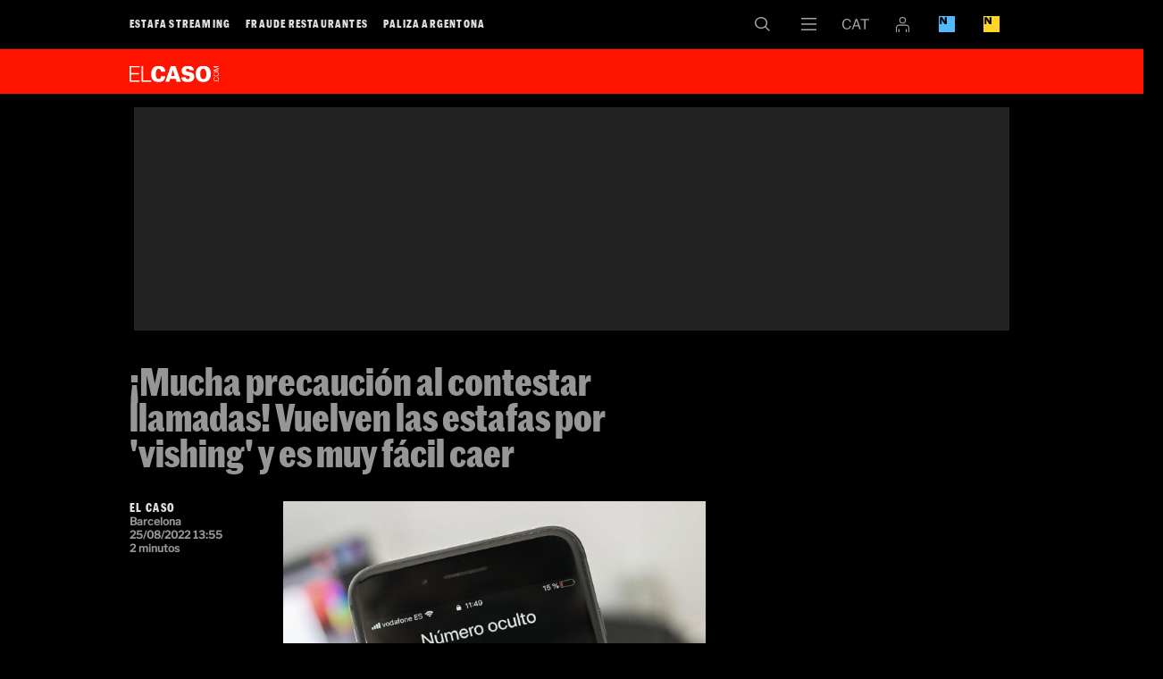

--- FILE ---
content_type: text/html; charset=UTF-8
request_url: https://elcaso.elnacional.cat/es/noticias/precaucion-contestar-llamadas-vuelven-estafas-vishing-facil-caer_878547102.html
body_size: 25287
content:
	
	
<!DOCTYPE html>
<html lang="es">
<head>
	<meta charset="utf-8"/>
	            <meta name="robots" content="index, follow, max-image-preview:large">
    	 
	<link rel="preconnect" href="//sdk.privacy-center.org"/>
    <link rel="dns-prefetch" href="//sdk.privacy-center.org"/>
	
		        		<title>¡Mucha precaución al contestar llamadas! Vuelven las estafas por &#039;vishing&#039; y es muy fácil caer</title>
    		    		    		    <link rel="canonical" href="https://elcaso.elnacional.cat/es/noticias/precaucion-contestar-llamadas-vuelven-estafas-vishing-facil-caer_878547102.html" />
							<meta property="og:title" content="¡Mucha precaución al contestar llamadas! Vuelven las estafas por &#039;vishing&#039; y es muy fácil caer"/>
			    <meta property="og:url" content="https://elcaso.elnacional.cat/es/noticias/precaucion-contestar-llamadas-vuelven-estafas-vishing-facil-caer_878547102.html" />
			                                <meta property="og:image" content="https://elcaso.elnacional.cat/uploads/s1/32/08/77/49/numero-oculto-archivo-social_elcaso.jpeg"/>
            <meta property="og:image:width" content="1200"/>
            <meta property="og:image:height" content="630"/>
            
		<meta property="og:type" content="article"/>
			        	<meta http-equiv="X-UA-Compatible" content="IE=edge,chrome=1"/>
    	<meta name="organization"content="El Caso">
		<meta name="title" content="¡Mucha precaución al contestar llamadas! Vuelven las estafas por &#039;vishing&#039; y es muy fácil caer"/>
	        
            <meta property="article:section" content="Noticias"/>
                                            <meta property="article:tag" content="Estafas"/>
                                    <meta property="article:published_time" content="2022-08-25T13:55:12+0200"/>
                <meta property="article:modified_time" content="2022-08-25T13:55:12+0200"/>
                <meta property="mrf:tags" content="lang:Castella;Site:El Caso"/>
                <meta property="mrf:sections" content="Notícies"/>
                                    <meta name="description" content="Se trata de un método peligroso a causa de la facilidad con que las víctimas caen en el engaño."/>
                <meta property="og:description" content="Se trata de un método peligroso a causa de la facilidad con que las víctimas caen en el engaño."/>
        <meta name="twitter:description" content="Se trata de un método peligroso a causa de la facilidad con que las víctimas caen en el engaño."/>
                <meta property="fb:pages" content="353365931877497"/>
        <meta property="fb:app_id" content="147159384014440"/>
                <meta property="twitter:account_id" content="1052885642214965250"/>
                <meta name="date" content="2022-08-25T13:55:12+0200"/>
                <meta name="DC.date.issued" content="2022-08-25T13:55:12+0200"/>
                <meta name="twitter:site" content="@elcasocom"/>
        
	<meta property="og:site_name" content="El Caso"/>
                            <link rel="alternate" hreflang="es" href="https://elcaso.elnacional.cat/es/noticias/precaucion-contestar-llamadas-vuelven-estafas-vishing-facil-caer_878547102.html"/>
                    <link rel="alternate" hreflang="ca" href="https://elcaso.elnacional.cat/ca/noticies/precaucio-contestar-trucades-tornen-estafes-vishing-facil-caurehi_878547102.html"/>
                    	    	<meta name="twitter:card" content="summary_large_image"/>
    	    	<meta name="twitter:title" content="¡Mucha precaución al contestar llamadas! Vuelven las estafas por &#039;vishing&#039; y es muy fácil caer - El Caso"/>
    	<meta name="twitter:description" content="Se trata de un método peligroso a causa de la facilidad con que las víctimas caen en el engaño."/>
    	    	                            <meta name="twitter:image:src" content="https://elcaso.elnacional.cat/uploads/s1/32/08/77/49/numero-oculto-archivo-social_elcaso.jpeg"/>
            
	    <meta name="viewport" content="width=device-width, initial-scale=1.0" />
        <style>@font-face{font-display:swap;font-family:Marr Sans Cond Web;font-stretch:normal;font-style:normal;font-weight:700;src:url(https://elcaso.elnacional.cat/uploads/static/elcaso/dist/fonts/MarrSansCondensed-Bold-Web.woff2) format("woff2"),url(https://elcaso.elnacional.cat/uploads/static/elcaso/dist/fonts/MarrSansCondensed-Bold-Web.woff) format("woff");unicode-range:U+0000-u+00ff}@font-face{font-display:swap;font-family:Libre Franklin;font-style:italic;font-weight:400;src:local("Libre Franklin Italic"),local("LibreFranklin-Italic"),url(https://fonts.gstatic.com/s/librefranklin/v3/jizBREVItHgc8qDIbSTKq4XkRiUa6zsTjnTLgNuZ5w.woff2) format("woff2");unicode-range:U+0000-u+00ff}@font-face{font-display:swap;font-family:Libre Franklin;font-style:italic;font-weight:400;src:local("Libre Franklin Italic"),local("LibreFranklin-Italic"),url(https://fonts.gstatic.com/s/librefranklin/v3/jizBREVItHgc8qDIbSTKq4XkRiUa6zUTjnTLgNs.woff2) format("woff2");unicode-range:U+0000-u+00ff}@font-face{font-display:swap;font-family:Libre Franklin;font-style:italic;font-weight:500;src:local("Libre Franklin Medium Italic"),local("LibreFranklin-MediumItalic"),url(https://fonts.gstatic.com/s/librefranklin/v3/jizGREVItHgc8qDIbSTKq4XkRiUa48Ywm1fpjfGj7oaMBg.woff2) format("woff2");unicode-range:U+0000-u+00ff}@font-face{font-display:swap;font-family:Libre Franklin;font-style:italic;font-weight:500;src:local("Libre Franklin Medium Italic"),local("LibreFranklin-MediumItalic"),url(https://fonts.gstatic.com/s/librefranklin/v3/jizGREVItHgc8qDIbSTKq4XkRiUa48Ywm1npjfGj7oY.woff2) format("woff2");unicode-range:U+0000-u+00ff}@font-face{font-display:swap;font-family:Libre Franklin;font-style:normal;font-weight:400;src:local("Libre Franklin"),local("LibreFranklin-Regular"),url(https://fonts.gstatic.com/s/librefranklin/v3/jizDREVItHgc8qDIbSTKq4XkRiUR2zcZiVbJsNo.woff2) format("woff2");unicode-range:U+0000-u+00ff}@font-face{font-display:swap;font-family:Libre Franklin;font-style:normal;font-weight:400;src:local("Libre Franklin"),local("LibreFranklin-Regular"),url(https://fonts.gstatic.com/s/librefranklin/v3/jizDREVItHgc8qDIbSTKq4XkRiUf2zcZiVbJ.woff2) format("woff2");unicode-range:U+0000-u+00ff}@font-face{font-display:swap;font-family:Libre Franklin;font-style:normal;font-weight:500;src:local("Libre Franklin Medium"),local("LibreFranklin-Medium"),url(https://fonts.gstatic.com/s/librefranklin/v3/jizAREVItHgc8qDIbSTKq4XkRi3s-CI6q1vjitOh3oc.woff2) format("woff2");unicode-range:U+0000-u+00ff}@font-face{font-display:swap;font-family:Libre Franklin;font-style:normal;font-weight:500;src:local("Libre Franklin Medium"),local("LibreFranklin-Medium"),url(https://fonts.gstatic.com/s/librefranklin/v3/jizAREVItHgc8qDIbSTKq4XkRi3s-CI0q1vjitOh.woff2) format("woff2");unicode-range:U+0000-u+00ff}body,html{margin:0;padding:0}body{-webkit-font-smoothing:antialiased;-moz-osx-font-smoothing:grayscale;background:#000;color:#fff;font-family:Marr Sans Cond Web;font-size:16px;font-stretch:normal;font-style:normal;font-weight:700;overflow-x:hidden}body.is-no-scroll{overflow:hidden}*{-webkit-font-smoothing:antialiased;-moz-osx-font-smoothing:grayscale;box-sizing:border-box}form,h1,h2,h3,p{margin:0;padding:0}a{color:#ddd}a,a:hover{text-decoration:none;transition:all .15s ease-in-out}a:hover{opacity:.6}::selection{background:#bbb;color:#fff}.container{margin-left:auto;margin-right:auto;padding-left:22px;padding-right:22px}/*!
 * Bootstrap v3.3.6 (http://getbootstrap.com)
 * Copyright 2011-2015 Twitter, Inc.
 * Licensed under MIT (https://github.com/twbs/bootstrap/blob/master/LICENSE)
 */.container:after,.container:before{content:" ";display:table}.container:after{clear:both}.container-fluid{margin-left:auto;margin-right:auto;padding-left:22px;padding-right:22px}.container-fluid:after,.container-fluid:before{content:" ";display:table}.container-fluid:after{clear:both}.row{margin-left:-22px;margin-right:-22px}.row:after,.row:before{content:" ";display:table}.row:after{clear:both}.col-lg-1,.col-lg-2,.col-lg-3,.col-lg-4,.col-lg-5,.col-lg-6,.col-md-1,.col-md-2,.col-md-3,.col-md-4,.col-md-5,.col-md-6,.col-sm-1,.col-sm-2,.col-sm-3,.col-sm-4,.col-sm-5,.col-sm-6,.col-xs-1,.col-xs-2,.col-xs-3,.col-xs-4,.col-xs-5,.col-xs-6{box-sizing:border-box;min-height:1px;padding-left:22px;padding-right:22px;position:relative}.col-xs-1,.col-xs-2,.col-xs-3,.col-xs-4,.col-xs-5,.col-xs-6{float:left}.col-xs-1{width:16.66667%}.col-xs-2{width:33.33333%}.col-xs-3{width:50%}.col-xs-4{width:66.66667%}.col-xs-5{width:83.33333%}.col-xs-6{width:100%}.row.row-content{margin:0 auto;max-width:1034px;position:relative}.row.row-content:before{background:#444;bottom:22px;content:"";display:block;height:1px;left:22px;position:absolute;right:22px}.row.row-content.row-level-4:before,.row.row-level-5:before{bottom:0}.row.row-level-1:before{display:none}.row-level-1 .item{padding-bottom:22px}.row-level-1 .item.format-2 .author{bottom:-22px!important}.row-level-1 .item.format-2 .col-xs-3.col-sm-3.col-md-3.col-lg-3{position:static}.row-level-1 .item.format-3 .author{bottom:-33px!important}.row-level-1 .banner{margin-bottom:23px}.row-level-1 .banner.notEmpty{margin-bottom:36px}.row-level-1 .col-xs-6.col-sm-4.col-md-4.col-lg-4 .item.format-2:before{bottom:0}.row-level-5{padding-top:22px}.row-level-5 .banner{margin-bottom:22px}.row-level-5 .pos-8 .item{padding-bottom:11px}.row-level-5 .pos-8:after,.row-level-5 .pos-8:before{bottom:0}.row-level-5 .pos-7 .item{padding-bottom:11px}.row-content>.col-xs-6.col-sm-6.col-md-6.col-lg-6{padding:0}.row-level-3 .banner{overflow:clip;text-align:center}.row-level-3 .banner img{max-width:100%}.row-bottom .banner.banner-meg.notEmpty{font-size:0;margin-bottom:44px;margin-top:44px}.row-content-full.article-wrapper{background:#000;color:#fff;line-height:1.2em}.col-xs-6.col-sm-2.col-md-2.col-lg-2{position:relative}.col-xs-6.col-sm-2.col-md-2.col-lg-2 .banner iframe,.col-xs-6.col-sm-2.col-md-2.col-lg-2 .banner img{max-width:100%}.col-xs-6.col-sm-2.col-md-2.col-lg-2+.col-xs-6.col-sm-2.col-md-2.col-lg-2 .item.format-3:before{background:#444;bottom:22px;content:"";left:-23px;position:absolute;top:-22px;width:1px}.col-xs-6.col-sm-4.col-md-4.col-lg-4 .item.format-2:before{background:#444;bottom:22px;content:"";position:absolute;right:-22px;top:-22px;width:1px}.row-top-banner{font-size:0}.row-top-banner .banner.notEmpty{max-width:100%}.row-top-banner .banner.notEmpty div{padding:33px 0}.clear{clear:both}body.thematic .row-top{margin-bottom:20px}body.thematic .row-content{overflow:hidden}.logo{background:url([data-uri]) no-repeat 50%;background-size:100%;display:block}.main-header{background:#000;border-bottom:1px solid #191919;bottom:100%;height:55px;position:fixed;right:0;text-align:center;top:0;top:auto}.main-header,.main-header .h-logo{left:0;position:absolute;z-index:110}.main-header .h-logo{bottom:0;display:inline-block;height:33px;opacity:0;pointer-events:none;transition:all .15s ease-in-out;width:300px}.main-header .h-logo a{background:#ff1400;bottom:0;left:0;position:absolute;right:0;top:0}.main-header .h-logo a img{margin:9px 0 0 9px;width:75px}.main-header .breaking-news a{vertical-align:bottom}header{position:relative}header.h-fixed .h-options-left{opacity:0;pointer-events:none;transition:all .15s ease-in-out}header.h-fixed .main-header .h-logo{opacity:1;pointer-events:all;transition:all .15s ease-in-out}header .h-wrapper,header .wrapper{height:55px;margin:0 auto;max-width:990px;position:relative;text-align:left}.big-header{background:#ff1400;height:77px;margin-top:55px;position:relative}.big-header .wrapper{height:77px}.big-header .logo{background:none;font-size:0;height:40px;position:absolute;top:14px;width:150px}.big-header .logo img{max-width:100%}.big-header .breaking-news{border-left:1px solid #000;bottom:0;left:34.7%;overflow:hidden;padding:18px 0 0 16px;position:absolute;right:0;top:0;white-space:nowrap;width:100%}.big-header .breaking-news div{display:inline-block}.big-header .breaking-news div+div{margin-left:15px}.big-header .breaking-news span{color:#000;font-size:24px;line-height:.95em;margin-right:4px;text-transform:uppercase;vertical-align:bottom}.big-header .breaking-news a{color:#fff;font-size:24px;line-height:.8em}.h-options-left{float:left;overflow:auto;transition:all .15s ease-in-out;white-space:nowrap;width:55%}.h-options-left ul{list-style:none;margin:0;overflow:auto;padding:0}.h-options-left ul li{display:inline-block;font-size:0}.h-options-left ul li a{display:inline-block;font-size:14px;letter-spacing:.1em;line-height:1em;padding:20px 0;text-transform:uppercase}.h-options-left ul li+li{margin-left:25px}.h-options-left.is-reduced-text{max-height:100%;overflow:hidden}.h-options-left.is-reduced-text ul li a{font-size:12px}.h-options-left.is-reduced-text ul li+li{margin-left:15px}.h-fixed .main-header{bottom:auto;position:fixed;top:0}.h-fixed .h-options-left{display:none}.h-fixed .h-nav .logo,.h-fixed .h-search .logo{opacity:0;pointer-events:none;transition:all .15s ease-in-out}.h-options-right{display:flex;justify-content:flex-end;margin-left:auto;width:44%}.btn-nav{background:url([data-uri]) no-repeat 50%;background-size:17px;height:54px;width:52px}.btn-nav,.btn-nav:hover{cursor:pointer;display:inline-block;transition:all .15s ease-in-out}.btn-nav:hover{opacity:.6}.btn-search{background:url([data-uri]) no-repeat 50%;background-size:17px;height:54px;width:52px}.btn-search,.btn-search:hover{cursor:pointer;display:inline-block;transition:all .15s ease-in-out}.btn-search:hover{opacity:.6}.btn-lang{cursor:pointer;transition:all .15s ease-in-out}.btn-lang,.btn-lang a{display:inline-block;height:54px}.btn-lang a{width:54px}.btn-lang.lang-ca{background:url([data-uri]) no-repeat 50%;background-size:30px}.btn-lang.lang-es{background:url([data-uri]) no-repeat 50%;background-size:18px}.btn-lang.lang-empty{display:none}.btn-login{align-items:center;cursor:pointer;display:flex;height:54px;justify-content:center;width:50px}.btn-login .icon{fill:#a7a6a6;height:17px;width:15px}.btn-login .icon.is-logged-in{display:none}.login-modal{background:rgba(0,0,0,.7);bottom:0;display:none;left:0;position:fixed;right:0;top:0;z-index:10}.login-modal__wrapper{margin:0 auto;max-width:1010px;position:relative}.login-modal__content{background:#ff1400;height:652px;margin-top:100px;padding:20px;position:absolute;right:10px;width:652px;z-index:1}.login-modal form{display:flex;flex-direction:column;height:100%}.login-modal .login__text-block{display:flex;flex-direction:column;height:264px;justify-content:space-between;width:316px}.login-modal .login__title{font-size:25px;line-height:1.2em;margin-bottom:20px}.login-modal .login__message{color:#000;font-size:25px;line-height:1.2em;margin-bottom:20px}.login-modal .login__close{cursor:pointer}.login-modal .login__close .icon{fill:#fff;height:20px;position:absolute;right:20px;top:20px;width:20px}.login-modal .login__form{text-transform:uppercase}.login-modal .login__field{margin-bottom:20px}.login-modal .login__field input{border:none;font-size:17px;height:52px;padding-left:10px;width:100%}.login-modal .login__field input::placeholder{font-size:12px;text-transform:uppercase;transform:translateY(-10px)}.login-modal .login__field input:focus{outline:none}.login-modal .login__submit{margin-bottom:10px}.login-modal .login__submit input{align-items:center;background:#000;border:none;color:#fff;display:flex;font-family:Marr Sans Cond Web;font-size:17px;height:52px;justify-content:center;text-transform:uppercase;width:306px}.login-modal .login__link{font-size:12px}.login-modal .login__link a{color:#fff;text-decoration:underline}.login-modal .login__desc{font-size:12px;margin-top:auto;text-transform:uppercase}.login-modal .login__desc a{color:#fff}.login-modal .login__logout{text-transform:uppercase}.login-modal .login__logout .button{align-items:center;background:#000;border:none;color:#fff;display:flex;font-family:Marr Sans Cond Web;font-size:17px;height:52px;justify-content:center;margin-bottom:20px;text-transform:uppercase;width:306px}.login-modal .login__logout .button--border{background:transparent;border:1px solid #000;color:#000}.login-modal--warning .login-modal__content{background:#000}.login-modal--warning .login__close .icon{fill:#fff}.login-modal--warning .login__text-block{justify-content:inherit}.login-modal--warning .login__title{color:#d92726}.login-modal--warning .login__message{color:#fff}.login-modal--warning .login__logout .button{background:#fff;color:#000}.login-modal--warning .login__logout .button--border{background:transparent;border:1px solid #fff;color:#fff}.btn-eln{cursor:pointer;transition:all .15s ease-in-out}.btn-eln,.btn-eln a{display:inline-block}.btn-eln a{background:url([data-uri]) no-repeat 50%;background-size:18px;height:54px;width:50px}.btn-enb{cursor:pointer;transition:all .15s ease-in-out}.btn-enb,.btn-enb a{display:inline-block}.btn-enb a{background:url([data-uri]) no-repeat 50%;background-size:18px;height:54px;width:50px}.h-search{background:#ff1400;height:150px;left:0;position:absolute;right:0;top:55px}.h-search .logo{background:none;display:inline-block;height:90px;left:0;position:absolute;top:14px;transition:all .15s ease-in-out;width:150px;z-index:110}.h-search input,.h-search textarea{background:none;border:none;box-sizing:border-box;color:#fff;display:block;font-family:Marr Sans Cond Web;font-size:31px;font-stretch:normal;font-style:normal;font-weight:700;left:36%;line-height:1em;position:absolute;resize:none;top:11px;width:60%}.h-search input:focus,.h-search textarea:focus{outline:none}.h-search input:-ms-input-placeholder,.h-search textarea:-ms-input-placeholder{color:#960000;font-size:30px}.h-search input:-moz-placeholder,.h-search textarea:-moz-placeholder{color:#960000;font-size:30px}.h-search input::-webkit-input-placeholder,.h-search textarea::-webkit-input-placeholder{color:#960000;font-size:30px}.h-search input::-moz-placeholder,.h-search textarea::-moz-placeholder{color:#960000;font-size:30px}.h-search .close{background:url([data-uri]) no-repeat 50%;cursor:pointer;display:block;height:18px;position:absolute;right:11px;top:11px;width:18px}.h-search .h-logo a{bottom:0;left:0;position:absolute;right:0;top:0}.h-search .h-logo a img{width:150px}.h-nav{background:#ff1400;left:0;padding-bottom:30px;position:absolute;right:0;top:55px}.h-nav .logo{background:none;display:inline-block;height:40px;left:0;position:absolute;top:14px;transition:all .15s ease-in-out;width:150px;z-index:110}.h-nav nav{padding-left:36%;padding-top:77px}.h-nav ul{list-style:none;margin:0;padding:0}.h-nav ul a{color:#fff}.h-nav ul li.divider{margin-bottom:140px}.h-nav .nav-block-1{float:left;font-size:22px;line-height:1.2em;width:34%}.h-nav .nav-block-2{float:left;font-size:15px;letter-spacing:.1em;line-height:1.3em;text-transform:uppercase;width:25%}.h-nav .nav-block-2 li{display:block;margin-bottom:2px}.h-nav .nav-block-3{float:left;font-size:15px;letter-spacing:.1em;line-height:1.3em;text-transform:uppercase;width:25%}.h-nav .nav-block-3 li{display:block;margin-bottom:2px}.h-nav .nav-block-4{float:left;font-size:15px;letter-spacing:.1em;line-height:1.3em;text-transform:uppercase;width:25%}.h-nav .nav-block-4 li{display:block;margin-bottom:2px}.h-nav .close{background:url([data-uri]) no-repeat 50%;cursor:pointer;display:block;height:18px;position:absolute;right:11px;top:11px;width:18px}.h-nav .social{left:36%;position:absolute;top:11px}.h-nav .h-logo a{bottom:0;left:0;position:absolute;right:0;top:0}.h-nav .h-logo a img{width:150px}.v-banners-wrapper{height:1px;left:0;margin:0 auto;pointer-events:none;position:fixed;right:0;text-align:center;top:120px;z-index:10}.home .v-banners-wrapper{top:146px}.scrolled .v-banners-wrapper{top:70px}.is-breaking-news .v-banners-wrapper{top:180px}.is-breaking-news.scrolled .v-banners-wrapper{top:140px}.v-banners-wrapper .v-banners{height:1px;margin:0 auto;overflow:visible;pointer-events:none;position:relative;width:990px}.v-banners-wrapper .v-banner1{right:101%}.v-banners-wrapper .v-banner1,.v-banners-wrapper .v-banner2{display:block;pointer-events:auto;position:absolute;transition:all .15s ease-in-out}.v-banners-wrapper .v-banner2{left:101%}.c-banner{margin-bottom:20px;position:relative;text-align:center;width:100%}.c-banner cs-ads>*{background:#fff}.article-top .c-banner cs-ads>*{background:none}.c-banner--970x250{margin:0 auto;max-width:61.875rem}.row-top-banner .c-banner--970x250,body.article .c-banner--970x250{background:#222}.row-content .c-banner--970x250{padding-bottom:40px;padding-top:20px}.c-banner--300x600{background:#222;height:652px}.c-banner--300x600>*{display:block;position:sticky;top:80px;z-index:2}.c-banner--is-empty .c-banner--300x600{height:auto;margin:0}body.article #banners-right .c-banner--300x250{margin-top:20px}body.article #banners-right .c-banner--300x600{background:transparent;height:600px}body.article #banners-right .c-banner--300x600>*{display:block;position:sticky;top:80px;z-index:2}body.article #banners-right .c-banner--300x600 cs-ads{display:block;line-height:0;position:sticky;top:5rem}.c-banner--is-empty{overflow:clip}.c-banner--in-image{line-height:0;margin:0}body.category-25 .c-banner,body.static .c-banner{display:none}.row-mtop .c-banner{margin-bottom:0}body.article .c-banner{background:transparent}.row-mtop{opacity:1;position:sticky;top:0;z-index:1000}.is-menu-open .row-mtop{display:none}.top-scrolled .row-mtop{opacity:0;pointer-events:none}.row-mtop .col-lg-12{margin:0;padding:0}#stickyunit,#stickyunit--desktop,#stickyunit--mobile{bottom:0;display:none;left:0;pointer-events:all;position:fixed;right:0;z-index:2147483640}body.is-menu-open #stickyunit,body.is-menu-open #stickyunit--desktop,body.is-menu-open #stickyunit--mobile{z-index:0}#stickyunit--desktop.is-active,#stickyunit--mobile.is-active,#stickyunit.is-active{display:inherit}#stickyunit--desktop .banner,#stickyunit--mobile .banner,#stickyunit .banner{align-items:center;background:#fff;border-top:1px solid #ddd;display:flex;justify-content:center;padding:5px}#stickyunit *,#stickyunit--desktop *,#stickyunit--mobile *{pointer-events:all}#stickyunit--desktop .dfp-close-ad,#stickyunit--mobile .dfp-close-ad,#stickyunit .dfp-close-ad{background-color:#fff;background-image:url([data-uri]);background-position:50%;background-repeat:no-repeat;background-size:no-repeat;background-size:48%;border-left:1px solid #ddd;border-radius:6px 0 0 0;border-top:1px solid #ddd;bottom:99%;height:24px;pointer-events:all;position:absolute;right:0;width:28px;z-index:99999}#stickyunit--desktop{margin:0 auto;max-width:61.875rem}marfeel-flowcards div:not(empty){z-index:2147483637!important}[class*=onesignal-slide]{z-index:2147483643!important}.m-social{display:flex;flex-direction:row;gap:.625rem}.m-social__item{align-items:center;border-radius:50%;display:flex;height:1.5rem;justify-content:center;position:relative;width:1.5rem}.m-social__item.desktop{display:block}.m-social__item.mobile{display:none}.m-social__img,.m-social__link{height:100%;width:100%}.m-social__link{border-bottom:none;display:flex}.m-social__link,.m-social__link-tooltip{align-items:center;justify-content:center}.m-social__link-tooltip{background:#dadada;border:1px solid #d6d6d6;border-radius:.1875rem;box-shadow:0 1px 4px 0 rgba(0,0,0,.26);display:none;font-size:.6875rem;height:1.1875rem;left:1.875rem;line-height:1.1875rem;min-width:6.25rem;position:absolute;z-index:100}.m-social__item:hover .m-social__link-tooltip{display:flex}.m-social__link-tooltip{font-family:Libre Franklin,Arial,Helvetica,"sans-serif"}.m-social--format-1 .m-social__item{background:#8a8a8a}.m-social--format-1 .m-social__item .m-social__img{fill:#fff}.m-social--format-2 .m-social__item{background:#aaa}.m-social--format-3 .m-social__item{background:#000}.m-social--format-3 .m-social__item .m-social__img{fill:#fff}.article-content .m-social .m-social__item,.author-bio .m-social .m-social__item{height:1.375rem;width:1.375rem}[class*=footer] .m-social .m-social__item{height:1.375rem;width:1.375rem}body.article{padding-top:0}body.article .h-options-right{max-height:54px}body.article.article-wrapper-top .v-banners-wrapper{position:fixed}body.article .v-banners .v-banner1,body.article .v-banners .v-banner2{transition:none}body.article.type-95 .article-top{background:#ff1400}body.article.type-95 .article-top h1{color:#fff;line-height:.85em;text-transform:uppercase}body.article.type-95 .article-top .article-type{color:#000;margin-bottom:0;text-transform:uppercase}body.article.type-95 .article-top .article-info,body.article.type-95 .article-top .author{color:#000}body.article.type-95 .article-top .col-xs-6.col-sm-2.col-md-2.col-lg-2{float:right}body.article.type-95 .main-header{background:#ff1400;border-color:#ff1400}body.article.type-95 .main-header .wrapper{background:#ff1400}body.article.type-95 .btn-nav{background-image:url([data-uri])}body.article.type-95 .btn-search{background-image:url([data-uri])}body.article.type-95 .btn-lang.lang-ca{background-image:url([data-uri])}body.article.type-95 .btn-lang.lang-es{background-image:url([data-uri])}body.article.type-95 .article-body blockquote{color:#ff1400}body.article.type-95 .article-body blockquote:before{background:#000}body.article.type-97 h1{font-size:140px;height:130px;line-height:1em}body.article.type-97 .article-unit{color:#969696;font-size:52px}body.article.type-97 h2.subtitle{font-family:Marr Sans Cond Web;font-size:52px;font-stretch:normal;font-style:normal;font-weight:700;line-height:.8em;margin:44px 0 33px}body.article .h-fixed .main-header{position:relative}body.article.h-reduced-fixed .h-fixed{height:55px}body.article.h-reduced-fixed .h-fixed .main-header{position:fixed}body.article header.h-fixed .big-header{display:none}body.article .col-xs-6.col-sm-2.col-md-2.col-lg-2 .banner{margin-top:85px}body.article.type-96 .article-top .col-xs-6.col-sm-2.col-md-2.col-lg-2{float:right}body.article.type-101 .row-content-full{background:#000}body.article .row-bottom{background:#fff}body.article .article-info-video{height:0;margin:0;overflow:hidden;padding-bottom:56.25%;position:relative}.article-top{background:#000;padding:22px 0 44px}.article-top .wrapper{margin:0 auto;max-width:990px;position:relative}.article-top h1{color:#969696;font-size:43px;line-height:.95em;margin-bottom:34px}.article-top .article-type{color:#ff1400;font-size:43px;line-height:.8em;margin-bottom:5px}.article-top picture{display:block;padding-bottom:69.77%;position:relative}.article-top img{height:auto;max-width:100%;position:absolute}.article-top .article-video{margin:0}.article-top--video-hero{border-bottom:1.875rem solid #fff}.article-top--video-hero .wrapper{display:flex;flex-direction:column;gap:1.25rem}.article-top--video-hero h1{margin:0}.article-top--video-hero .article-data-wrapper{display:flex;justify-content:space-between;margin-top:auto}.article-top--video-hero .m-social{margin-top:auto;padding-bottom:0}.article-top--video-hero .article__main-video{aspect-ratio:16/9}.article-info{color:#969696;font-family:Libre Franklin,Arial,Helvetica,"sans-serif";font-size:12px}.article-info .author{color:#fff;font-family:Marr Sans Cond Web;font-size:13px;font-stretch:normal;font-style:normal;font-weight:700;letter-spacing:.1em;text-transform:uppercase}.article-wrapper{background:#fff;color:#000;font-family:Georgia,Times,Times New Roman,"serif";font-size:18px;font-weight:400;line-height:1.4em}.article-content{margin:0 auto;max-width:990px;position:relative}.article-content #banners-right .c-banner:first-child{margin-top:5.3125rem}.article-content #banners-right .c-banner:last-child{position:sticky;top:5rem}.article-body h2,.article-body h3,.article-body h4{color:#ff1400;font-family:Marr Sans Cond Web;font-size:20px;font-stretch:normal;font-style:normal;font-weight:700;letter-spacing:.025em;margin:0;padding:0}.article-body div+h2,.article-body div+h3,.article-body div+h4{margin-top:22px}.article-body p{font-size:18px;line-height:1.4em;margin-bottom:33px}.article-body p:last-child{margin-bottom:20px}.article-body p.caption{color:#646464;font-family:Libre Franklin,Arial,Helvetica,"sans-serif";font-size:13px;line-height:1.1em;margin-top:-34px}.article-body a{color:#33609f}.article-body blockquote{float:left;font-family:Marr Sans Cond Web;font-size:29px;font-stretch:normal;font-style:normal;font-weight:700;line-height:1em;margin:5px 45px 60px -36.5%;padding:0;width:63.5%}.article-body blockquote:before{background:#ff1400;content:"";display:block;height:33px;margin-bottom:17px}.article-body blockquote p{font-family:inherit;font-size:inherit;line-height:inherit;margin:0;padding:0}.article-body blockquote.twitter-tweet{width:100%}.article-body .twitter-tweet{margin:33px 0!important}.article-body .banner.notEmpty{margin-bottom:33px}.article-body .banner img{height:auto;max-width:100%}.article-body iframe{max-width:100%}.article-body .banner-in-read{clear:both;float:right}.article-body .banner-in-read iframe{max-width:inherit}.article-body__working,.article-body__working_ca,.article-body__working_es,.article-body__working_ws{margin-bottom:30px}.article-body__working_ca p,.article-body__working_es p,.article-body__working_ws p,.article-body__working p{color:#969696;font-family:Georgia,Times,Times New Roman,"serif";font-weight:700}.article-image{margin:50px 0 40px}.article-image img{height:auto}.article-image iframe,.article-image img{margin-bottom:10px;max-width:100%}.article-image-title{color:#646464;font-family:Libre Franklin,Arial,Helvetica,"sans-serif";font-size:15px;line-height:1.2em}.article-video{height:0;margin:45px 0;padding-bottom:56.25%;position:relative}.article-video iframe,.article-video video{height:100%;left:0;position:absolute;top:0;width:100%}.article-video+p.caption{margin-top:-30px}.article-related{font-family:Marr Sans Cond Web;font-stretch:normal;font-style:normal;font-weight:700;margin:44px 0 50px;position:relative}.article-related .item{margin:0;padding:0}.article-related .item:after{display:none}.article-related .item .img{margin:0}.article-related .item h2{font-size:16px;line-height:1em;margin:0;padding:0}.article-related .item h2 a{color:#646464}.article-related .item h2 a:hover{color:#646464;opacity:.7}.article-related .item .author{display:inline-block;font-size:11px;letter-spacing:.1em;margin-top:7px;text-align:left;text-transform:uppercase}.article-related .item .author a{color:#000}.article-related:before{top:-22px}.article-related:after,.article-related:before{background:#969696;content:"";display:block;height:1px;left:-33%;position:absolute;right:0}.article-related:after{bottom:-12px}.article-related .text{display:block;position:relative}.article-related .text .article_related__title{color:#ff1400;font-family:Marr Sans Cond Web;font-size:16px;font-stretch:normal;font-style:normal;font-weight:700;left:0;letter-spacing:.025em;line-height:1em;margin:0;padding:0;position:absolute;right:0;top:0}.article-related .text .article_related__title a{color:#646464}.article-related .text .article_related__title a:hover{opacity:.7}.article-related .text h2{left:0;position:absolute;right:0;top:0}.article-related .text:after{content:"";display:block;padding-bottom:65%}.article-related .col-xs-3.col-sm-2.col-md-2.col-lg-2:first-child{left:-38%;position:absolute}.article-related .col-xs-3.col-sm-2.col-md-2.col-lg-2:nth-child(3):before{background:#969696;bottom:8px;content:"";display:block;left:0;position:absolute;top:0;width:1px}.article-related .col-xs-3.col-sm-2.col-md-2.col-lg-2:nth-child(3):after{background:#969696;bottom:8px;content:"";display:block;position:absolute;right:0;top:0;width:1px}.article-related .col-xs-3.col-sm-2.col-md-2.col-lg-2:nth-child(6){margin-top:15px}.article-related .col-xs-3.col-sm-2.col-md-2.col-lg-2:nth-child(6):before{background:#969696;bottom:8px;content:"";display:block;left:0;position:absolute;top:0;width:1px}.article-related .col-xs-3.col-sm-2.col-md-2.col-lg-2:nth-child(6):after{background:#969696;bottom:8px;content:"";display:block;position:absolute;right:0;top:0;width:1px}.article-related .col-xs-3.col-sm-2.col-md-2.col-lg-2:nth-child(5),.article-related .col-xs-3.col-sm-2.col-md-2.col-lg-2:nth-child(7){margin-top:15px}.article-related-title{font-size:21px;line-height:1em}.article-related-title:before{background:#ff1400;content:"";display:block;height:33px;margin-bottom:11px}.article-tags{margin:0}.article-tags ul{list-style:none;margin:0;padding:0}.article-tags ul li{font-family:Marr Sans Cond Web;font-size:14px;font-stretch:normal;font-style:normal;font-weight:700;letter-spacing:.1em;text-transform:uppercase}.article-tags ul li a{color:#ff1400}.c-mainarticle__tags{border-bottom:1px solid #969696;border-top:1px solid #969696;margin-bottom:1.875rem;padding:.875rem 1.875rem .875rem 0;position:relative}.c-mainarticle__tags-more{align-items:center;cursor:pointer;display:flex;height:1.375rem;position:relative;position:absolute;right:0;top:.875rem;width:1.375rem}.c-mainarticle__tags-more:after,.c-mainarticle__tags-more:before{background:#000;content:"";display:block;height:1px;left:0;position:absolute;top:10px;width:20px}.c-mainarticle__tags-more:after,.c-mainarticle__tags-more:before{display:none}.is-opened .c-mainarticle__tags-more:after,.is-opened .c-mainarticle__tags-more:before{display:block}.c-mainarticle__tags-more:after{transform:rotate(45deg)}.c-mainarticle__tags-more:before{transform:rotate(-45deg)}.c-mainarticle__tags-more-text{font-family:Marr Sans Cond Web;font-size:.625rem;text-transform:uppercase}.is-opened .c-mainarticle__tags-more-text{display:none}ul.tag-list{column-gap:.625rem;display:flex;row-gap:.9375rem}ul.tag-list li{flex:0 0 auto}ul.tag-list li a{align-items:center;display:flex;line-height:1em;min-height:1.375rem;text-transform:uppercase}.article-share{padding:11px 0}.article-share.article-share-top{border-bottom:1px solid #969696;margin-bottom:30px}.article-share.article-share-bottom{border-bottom:1px solid #969696;border-top:1px solid #969696;margin:20px 0}.article-share-fixed{display:none}.article-other-news{background:#000;margin:0;padding:22px 0}.article-other-news .wrapper{margin:0 auto;max-width:990px;position:relative}.article-other-news .item{margin:0;padding:0}.article-other-news .item:after{display:none}.article-other-news .item .img{margin-bottom:11px}.article-other-news .item h2{font-size:16px;line-height:1em}.article-other-news .item .author a{color:#fff}.article-other-news .col-xs-3.col-sm-1.col-md-1.col-lg-1:nth-child(3):before{background:#444;bottom:8px;content:"";display:block;left:0;position:absolute;top:0;width:1px}.article-other-news .col-xs-3.col-sm-1.col-md-1.col-lg-1:nth-child(3):after{background:#444;bottom:8px;content:"";display:block;position:absolute;right:0;top:0;width:1px}.article-other-news+.banner{margin:44px auto}.article-other-news-title{color:#969696;font-size:21px;line-height:1em}.article-other-news-title:before{background:#ff1400;content:"";display:block;height:33px;margin-bottom:11px}.article-advice{background:#ff1400;color:#fff;margin-bottom:36px;padding:22px}.article-advice a{color:#000;font-weight:700;text-decoration:none}.article-advice h4{color:#000;font-size:24px}.article-advice ul{font-weight:700;margin:0;padding:0 0 0 20px}.article-advice p.caption{color:#fff}.youtube-player{background:#000;height:0;max-width:100%;overflow:hidden;padding-bottom:56.25%;position:relative}.c-media .youtube-player{padding-bottom:0;position:static}.youtube-player iframe{background:transparent;height:100%;left:0;position:absolute;top:0;width:100%;z-index:100}.youtube-player img.preview{border:none;bottom:0;cursor:pointer;display:block;height:auto;left:0;margin:auto;max-width:100%;object-fit:cover;position:absolute;right:0;top:0;-webkit-transition:all .4s;-moz-transition:all .4s;transition:all .4s;width:100%}.youtube-player .play{cursor:pointer;height:72px;left:50%;margin-left:-36px;margin-top:-36px;position:absolute;top:50%;width:72px}.youtube-player .play .icon{width:100%}.video-player iframe,.video-player video{background:transparent;height:100%;left:0;position:absolute;top:0;width:100%;z-index:100}.video-player img.preview{border:none;bottom:0;cursor:pointer;display:block;height:auto;left:0;margin:auto;max-width:100%;object-fit:cover;position:absolute;right:0;top:0;-webkit-transition:all .4s;-moz-transition:all .4s;transition:all .4s;width:100%}.video-player .play{cursor:pointer;height:72px;left:50%;margin-left:-36px;margin-top:-36px;position:absolute;top:50%;width:72px}@media (min-width:650px){.container{width:100%}.col-sm-1,.col-sm-2,.col-sm-3,.col-sm-4,.col-sm-5,.col-sm-6{float:left}.col-sm-1{width:16.66667%}.col-sm-2{width:33.33333%}.col-sm-3{width:50%}.col-sm-4{width:66.66667%}.col-sm-5{width:83.33333%}.col-sm-6{width:100%}.col-sm-offset-1{margin-left:16.66667%}.row-top-banner{margin:15px auto;max-width:980px}.c-banner--970x250{align-items:center;display:flex;justify-content:center}.row-top-banner .c-banner--970x250,body.article .c-banner--970x250{background:#222;height:250px}.row-top-banner .c-banner--970x250>*,body.article .c-banner--970x250>*{display:block;position:sticky;top:80px;z-index:2}body.article .c-banner--640x480{background:#222;height:480px;overflow:clip}body.article .c-banner--640x480>*{display:block;position:sticky;top:80px;z-index:2}body.article #banners-right .c-banner--300x250{background:#222;height:250px}body.article #banners-right .c-banner--300x250>*{display:block;position:sticky;top:80px;z-index:2}.row-mtop{display:none}body.article .big-header,body.article .big-header .wrapper{height:50px}body.article .big-header .logo{height:20px;width:100px}body.article .big-header .breaking-news{padding:14px}.article-top--video-hero.main-video-vertical .article-info-video.loaded{margin:0 34%}.article-top--video-hero.main-video-vertical .article-info-video__wrapper{background:#000}.article-content{display:flex}.article-content #banners-right{height:100%}.c-mainarticle__tags{margin-bottom:1.25rem}.c-mainarticle__tags:not(.is-opened){height:3.125rem;overflow:hidden}ul.tag-list{flex-wrap:wrap}.is-opened ul.tag-list{row-gap:.625rem}}@media (min-width:650px) and (max-width:649px){.row-top-banner .c-banner--970x250:before,body.article .c-banner--970x250:before{color:#666;display:block;font-family:AG-Thin,Arial,Helvetica,sans-serif;font-size:11px;left:10px;left:50%;letter-spacing:.1em;line-height:1.4em;padding:5px 0;position:absolute;text-transform:uppercase;top:calc(50% - 30px);transform:translate(-50%,-50%);z-index:0}html[lang=ca] .row-top-banner .c-banner--970x250:before,html[lang=ca] body.article .c-banner--970x250:before{content:"Publicitat"}html[lang=en] .row-top-banner .c-banner--970x250:before,html[lang=en] body.article .c-banner--970x250:before{content:"Advertisement"}html[lang=es] .row-top-banner .c-banner--970x250:before,html[lang=es] body.article .c-banner--970x250:before{content:"Publicidad"}body.article .c-banner--640x480:before{color:#666;display:block;font-family:AG-Thin,Arial,Helvetica,sans-serif;font-size:11px;left:10px;left:50%;letter-spacing:.1em;line-height:1.4em;padding:5px 0;position:absolute;text-transform:uppercase;top:calc(50% - 30px);transform:translate(-50%,-50%);z-index:0}html[lang=ca] body.article .c-banner--640x480:before{content:"Publicitat"}html[lang=en] body.article .c-banner--640x480:before{content:"Advertisement"}html[lang=es] body.article .c-banner--640x480:before{content:"Publicidad"}body.article #banners-right .c-banner--300x250:before{color:#666;display:block;font-family:AG-Thin,Arial,Helvetica,sans-serif;font-size:11px;left:10px;left:50%;letter-spacing:.1em;line-height:1.4em;padding:5px 0;position:absolute;text-transform:uppercase;top:calc(50% - 30px);transform:translate(-50%,-50%);z-index:0}html[lang=ca] body.article #banners-right .c-banner--300x250:before{content:"Publicitat"}html[lang=en] body.article #banners-right .c-banner--300x250:before{content:"Advertisement"}html[lang=es] body.article #banners-right .c-banner--300x250:before{content:"Publicidad"}}@media (min-width:650px) and (max-width:990px){.article-related .text .article_related__title{font-size:12px}}@media (min-width:651px){.c-banner--mobile{display:none}}@media (min-width:768px) and (max-width:912px) and (orientation:landscape){.article-content .col-sm-offset-1{margin-left:15px}.article-other-news{padding-left:15px}}@media only screen and (min-device-width:768px) and (max-device-width:768px) and (orientation:portrait){.row-level-1 .item.format-1,.row-level-1 .item.format-1-2,.row-level-3 .item.format-3{padding-bottom:70px}.row-level-3 .item.format-3 .item-inner{bottom:33px}.row-level-3 .item.format-4{padding-bottom:44px}.row-level-3 .item.format-4 .item-inner{bottom:33px}.row-level-5 .item.format-4{padding-bottom:44px}.row-level-5 .item.format-4 .item-inner{bottom:33px}}@media (min-width:960px){.container{width:100%}.col-md-1,.col-md-2,.col-md-3,.col-md-4,.col-md-5,.col-md-6{float:left}.col-md-1{width:16.66667%}.col-md-2{width:33.33333%}.col-md-3{width:50%}.col-md-4{width:66.66667%}.col-md-5{width:83.33333%}.col-md-6{width:100%}}@media (min-width:1000px){.h-options-right{margin-right:-18px}}@media (min-width:1300px){.container{width:1300px}.col-lg-1,.col-lg-2,.col-lg-3,.col-lg-4,.col-lg-5,.col-lg-6{float:left}.col-lg-1{width:16.66667%}.col-lg-2{width:33.33333%}.col-lg-3{width:50%}.col-lg-4{width:66.66667%}.col-lg-5{width:83.33333%}.col-lg-6{width:100%}}@media (max-width:1010px){.login-modal__content{height:64.55446vw;padding:1.9802vw;width:64.55446vw}.login-modal .login__text-block{height:31.28713vw;width:31.28713vw}.login-modal .login__title{font-size:2.47525vw}.login-modal .login__message{font-size:2.47525vw;margin-bottom:1.9802vw}.login-modal .login__close .icon{right:1.9802vw;top:1.9802vw}.login-modal .login__field{margin-bottom:1.9802vw}.login-modal .login__field input{font-size:1.68317vw;height:5.14851vw}.login-modal .login__field input::placeholder{font-size:1.18812vw;transform:translateY(-.9901vw)}.login-modal .login__submit{margin-bottom:.9901vw}.login-modal .login__submit input{font-size:1.68317vw;height:5.14851vw;width:30.29703vw}.login-modal .login__link{font-size:1.18812vw}.login-modal .login__desc{font-size:1.18812vw}.login-modal .login__logout .button{font-size:1.68317vw;height:5.14851vw;margin-bottom:1.9802vw;width:30.29703vw}body.article #banners-right .c-banner--300x250{margin-top:1.9802vw}}@media (max-width:1000px){.big-header .logo{left:12px}.h-options-left{padding-left:12px}.h-nav .logo{left:12px}body.article.type-97 h1{font-size:13.5vw}.article-top .wrapper{padding:0 22px}.article-body blockquote{margin-left:-30%}}@media (max-width:990px){.v-banners-wrapper{display:none}}@media (max-width:960px){.article-body .banner-in-read,.banner.banner-article-footer{float:none;max-width:100%}}@media (max-width:920px){.banner.banner-article-footer{padding:0 15px;text-align:center;width:100%}}@media (max-width:912px) and (orientation:landscape){.row-top-banner .banner.notEmpty div{padding:10px}.row-level-1 .item.format-1,.row-level-1 .item.format-1-2{padding-bottom:70px}.row-level-3 .item.format-4{padding-bottom:55px}.row-level-3 .item.format-3 .item-inner,.row-level-3 .item.format-4 .item-inner{bottom:33px}.row-level-3 .csl-inner{display:flex;flex-wrap:wrap}.row-level-5 .item.format-4{padding-bottom:55px}.row-level-5 .item.format-4 .item-inner{bottom:33px}.row-level-5 .pos-7 .item,.row-level-5 .pos-8 .item{padding-bottom:55px!important}.h-nav{bottom:auto;left:0;position:absolute;right:0;top:78px}.h-nav .nav-block-1{float:left;margin-bottom:20px;width:50%}.h-nav .nav-block-2{clear:right;float:right;margin-bottom:20px;width:45%}.h-nav .nav-block-2 li{margin-bottom:0}.h-nav .nav-block-3{clear:right;float:right;margin-bottom:20px;width:45%}.h-nav .nav-block-3 li{margin-bottom:0}.h-nav .nav-block-4{clear:right;float:right;width:45%}.h-nav .nav-block-4 li{margin-bottom:0}.h-nav ul li.divider{margin-bottom:20px}header{margin-top:34px;min-height:45px}header.h-fixed:after{background:#191919;content:"";display:block;height:1px;left:0;position:fixed;right:0;top:55px;z-index:1000}.h-options-right{top:35px}.big-header{height:auto!important;margin-top:0}.big-header .logo{position:absolute;top:0}.big-header .breaking-news{padding-top:60px}.h-options-left{margin:0;padding:0;position:relative;width:100%}.h-options-left:after{background:#444;bottom:0;content:"";display:block;height:1px;left:0;position:absolute;right:0;z-index:10000}.main-header .h-logo{left:0}.article-top .col-xs-6.col-sm-1.col-md-1.col-lg-1{width:50%}.article-content .col-sm-offset-1{margin-left:0}.article-content .col-xs-6.col-sm-3.col-md-3.col-lg-3{width:66%}.article header{margin-top:0}.article header.h-fixed:after{position:absolute}.article.h-reduced-fixed header.h-fixed:after{position:fixed}.article.live-event header.h-fixed:after,.article.type-95 header.h-fixed:after{background:hsla(0,0%,100%,.2)}}@media (max-width:768px){header.h-fixed .main-header .h-logo{left:21px}.h-options-left.is-reduced-text{overflow:auto}.article-body .banner-in-read iframe{max-width:100%}.article-other-news .wrapper{padding:0 22px}}@media (max-width:650px){.col-xs-6.col-sm-2.col-md-2.col-lg-2+.col-xs-6.col-sm-2.col-md-2.col-lg-2 .item.format-3:before{display:none}.row-top-banner .banner.notEmpty div{padding:10px}.row.row-content:before{display:none;left:0;right:0}.row-level-1 .banner{margin-bottom:0}.row-level-1 .banner.notEmpty{padding:0 22px}.row-level-1 .item{padding-bottom:16px!important}.row-level-1 .item.format-1-2+.banner{padding:0}.row-level-3 .banner.notEmpty{margin-bottom:33px}.row-level-3 .banner.notEmpty:after{background:#444;bottom:22px;content:"";height:1px;position:absolute}.page .cscontent>.row{margin-left:0;margin-right:0}.page .cscontent>.row.row-bottom>div[class*=col-],.page .cscontent>.row.row-content-full>div[class*=col-],.page .cscontent>.row.row-top>div[class*=col-]{padding-left:0;padding-right:0}.page .article-content>.row,.page .item-inner>.row{margin-left:0;margin-right:0}.page .article-content>.row>div[class*=col-],.page .item-inner>.row>div[class*=col-]{padding-left:0;padding-right:0}header.h-fixed .main-header .h-logo{left:0}.h-options-left{margin:0;padding:0;position:relative;width:100%}.h-options-left:after{background:#444;bottom:0;content:"";display:block;height:1px;left:0;position:absolute;right:0;z-index:10000}.btn-login{height:40px;width:35px}.btn-login .icon{height:14px;width:12px}.login-modal{top:53px}.login-modal__content{height:calc(100vw - 20px);margin-top:100px;padding:10px;width:calc(100% - 20px)}.scrolled .login-modal__content{margin-top:76px}.login-modal .login__text-block{height:auto;width:calc(100% - 40px)}.login-modal .login__title{font-size:16px}.login-modal .login__message{font-size:16px;margin-bottom:10px}.login-modal .login__close .icon{right:10px;top:10px}.login-modal .login__field{margin-bottom:10px}.login-modal .login__field input{font-size:12px;height:40px}.login-modal .login__field input::placeholder{font-size:8px}.login-modal .login__submit input{font-size:12px;height:40px;width:50%}.login-modal .login__link{font-size:8px}.login-modal .login__desc{font-size:8px}.login-modal .login__logout .button{font-size:12px;height:40px;margin-bottom:10px;width:50%}.h-nav{bottom:auto;left:0;position:absolute;right:0;top:78px}.h-nav ul li.divider{margin-bottom:20px}.h-nav .nav-block-1{float:left;margin-bottom:20px;width:50%}.h-nav .nav-block-2{clear:right;float:right;margin-bottom:20px;width:45.4%}.h-nav .nav-block-2 li{margin-bottom:0}.h-nav .nav-block-3{clear:right;float:right;margin-bottom:20px;width:45.4%}.h-nav .nav-block-3 li{margin-bottom:0}.h-nav .nav-block-4{clear:right;float:right;width:45.4%}.h-nav .nav-block-4 li{margin-bottom:0}.big-header{height:auto!important;margin-top:0}.big-header .logo{position:absolute;top:0}.big-header .breaking-news{padding-top:60px}header{margin-top:34px;min-height:45px}header.h-fixed:after{background:#191919;content:"";display:block;height:1px;left:0;position:fixed;right:0;top:55px;z-index:1000}.h-options-right{top:35px}body.article #banners-right .c-banner--300x300{background:#222;height:300px}body.article #banners-right .c-banner--300x300>*{display:block;position:sticky;top:80px;z-index:2}body.article .c-banner--336x280{background:#222;height:310px}body.article .c-banner--336x280>*{display:block;position:sticky;top:80px;z-index:2}body.article .c-banner--336x310{background:#222;height:310px}body.article .c-banner--336x310>*{display:block;position:sticky;top:80px;z-index:2}.c-banner--desktop{display:none}.row-mtop .c-banner{background:#222;background:#fff;height:108px}.row-mtop .c-banner>*{display:block;position:sticky;top:80px;z-index:2}.article .row-top-banner{margin-bottom:0;position:relative;z-index:1}.m-social__item.desktop{display:none}.m-social__item.mobile{display:inherit}.m-social__link-tooltip{left:auto;right:0;top:-1.5625rem}.article-content .m-social .m-social__item,.author-bio .m-social .m-social__item{height:1.75rem;width:1.75rem}body.article.type-95 .article-top picture{padding-bottom:140%}body.article header{background:#000;margin-top:0}body.article header.h-fixed:after{position:absolute}body.article .article-tags{margin-bottom:0}body.article .big-header{margin-top:30px}body.article .big-header .breaking-news{left:0!important;padding-top:57px}body.article .h-options-left{padding-left:22px}body.article.h-reduced-fixed header.h-fixed:after{position:fixed}body.article.live-event header.h-fixed:after,body.article.type-95 header.h-fixed:after{background:hsla(0,0%,100%,.2)}body.article .col-xs-6.col-sm-2.col-md-2.col-lg-2 .banner{margin-top:44px}body.article .col-xs-6.col-sm-2.col-md-2.col-lg-2+.banner{margin-bottom:0;padding:44px 22px}.article-top--video-hero .article-data-wrapper{flex-direction:column}.article-top--video-hero.main-video-vertical .article-info-video{aspect-ratio:9/16;padding-bottom:177.778%}.article-top--video-hero.main-video-vertical .article__main-video{aspect-ratio:9/16}.article-content #banners-right .c-banner:last-child{top:3.125rem}.c-mainarticle__tags{margin-bottom:1.25rem;padding-right:0}.c-mainarticle__tags-more{opacity:0;pointer-events:none}ul.tag-list{overflow:auto}.article-body p.caption,.article-video+p.caption{margin-top:-22px}.article-top .article-video{margin:0 0 10px}.article-related .text{display:block;position:relative}.article-related .text .article_related__title{position:static}.article-related .text .article_related__title:after{display:none}.article-related .text h2{position:static}.article-related .text:after{display:none}.article-related .col-xs-3.col-sm-2.col-md-2.col-lg-2:nth-child(5){clear:left}.article-share-fixed{background:hsla(0,0%,100%,.9);border-top:1px solid #ddd;bottom:0;left:0;padding:10px;position:fixed;right:0;z-index:2}.article-share-fixed .m-social{justify-content:center}.article-other-news .row{display:flex;flex-wrap:wrap}.article-other-news .item{padding-bottom:44px!important;position:static}.article-other-news .author{bottom:22px;position:absolute}}@media (max-width:650px) and (max-width:649px){body.article #banners-right .c-banner--300x300:before{color:#666;display:block;font-family:AG-Thin,Arial,Helvetica,sans-serif;font-size:11px;left:10px;left:50%;letter-spacing:.1em;line-height:1.4em;padding:5px 0;position:absolute;text-transform:uppercase;top:calc(50% - 30px);transform:translate(-50%,-50%);z-index:0}html[lang=ca] body.article #banners-right .c-banner--300x300:before{content:"Publicitat"}html[lang=en] body.article #banners-right .c-banner--300x300:before{content:"Advertisement"}html[lang=es] body.article #banners-right .c-banner--300x300:before{content:"Publicidad"}body.article .c-banner--336x280:before{color:#666;display:block;font-family:AG-Thin,Arial,Helvetica,sans-serif;font-size:11px;left:10px;left:50%;letter-spacing:.1em;line-height:1.4em;padding:5px 0;position:absolute;text-transform:uppercase;top:calc(50% - 30px);transform:translate(-50%,-50%);z-index:0}html[lang=ca] body.article .c-banner--336x280:before{content:"Publicitat"}html[lang=en] body.article .c-banner--336x280:before{content:"Advertisement"}html[lang=es] body.article .c-banner--336x280:before{content:"Publicidad"}body.article .c-banner--336x310:before{color:#666;display:block;font-family:AG-Thin,Arial,Helvetica,sans-serif;font-size:11px;left:10px;left:50%;letter-spacing:.1em;line-height:1.4em;padding:5px 0;position:absolute;text-transform:uppercase;top:calc(50% - 30px);transform:translate(-50%,-50%);z-index:0}html[lang=ca] body.article .c-banner--336x310:before{content:"Publicitat"}html[lang=en] body.article .c-banner--336x310:before{content:"Advertisement"}html[lang=es] body.article .c-banner--336x310:before{content:"Publicidad"}.row-mtop .c-banner:before{color:#666;display:block;font-family:AG-Thin,Arial,Helvetica,sans-serif;font-size:11px;left:10px;left:50%;letter-spacing:.1em;line-height:1.4em;padding:5px 0;position:absolute;text-transform:uppercase;top:calc(50% - 30px);transform:translate(-50%,-50%);z-index:0}html[lang=ca] .row-mtop .c-banner:before{content:"Publicitat"}html[lang=en] .row-mtop .c-banner:before{content:"Advertisement"}html[lang=es] .row-mtop .c-banner:before{content:"Publicidad"}}@media (max-width:650px),(max-width:768px) and (orientation:landscape){.row.row-content{padding:0}.row-level-3 .banner.notEmpty{margin-bottom:22px}.row-level-4,.row-level-5 .pos-4{margin-bottom:20px!important}.row-level-5 .banner{margin-bottom:20px;text-align:center}.btn-eln a{height:40px;width:35px}.btn-enb a{height:40px;width:35px}.h-nav{bottom:0;left:22px;overflow:auto;position:fixed;right:22px;top:79px;transition:all .15s ease-in-out}.h-nav .logo{display:none}.h-nav nav{padding-left:10px;padding-top:50px}.h-nav .nav-block-2{font-size:13px}.h-nav .nav-block-3{font-size:13px}.h-nav .nav-block-4{font-size:13px}.h-nav .social{left:10px}.main-header{height:33px;left:22px;right:22px}.main-header .wrapper{background:#000;height:78px}.main-header .h-logo{background-color:#ff1400;background-size:75px;height:44px;pointer-events:all;top:33px;width:105px}.main-header .h-logo a img{margin:7px 0 0 7px}.h-fixed .main-header .wrapper{height:55px}.h-fixed .main-header .h-logo{top:11px}.h-fixed .h-options-left{opacity:0;pointer-events:none;transition:all .15s ease-in-out}.h-fixed .h-options-right{position:absolute;top:14px;transition:all .15s ease-in-out}.h-fixed .h-nav,.h-fixed .h-search{top:56px;transition:all .15s ease-in-out}.h-fixed .big-header .logo{opacity:0;pointer-events:none}.main-wrapper{height:33px}.h-options-left{height:33px;padding:0;width:100%}.h-options-left ul li a{padding:10px 0}.h-options-right{position:absolute;right:-12px;transition:all .15s ease-in-out;width:300px}.btn-lang,.btn-lang a,.btn-nav,.btn-search{height:40px;width:35px}.big-header{background:none}.big-header .wrapper{height:auto;padding:0 22px}.big-header .logo{background:#ff1400;height:44px;left:22px;opacity:1;width:105px;z-index:150}.big-header .logo img{height:auto;margin:7px 0 0 7px;width:75px}.big-header .breaking-news{background-color:#ff1400;border:none;clear:both;float:none;margin:0;min-height:88px;padding:10px;position:static}.big-header .breaking-news span{display:inline-block;font-size:18px;vertical-align:text-bottom}.big-header .breaking-news a{font-size:21px}.h-search{height:110px;top:78px;transition:all .15s ease-in-out}.h-search .logo{display:none}.h-search input,.h-search textarea{font-size:26px;left:10px;line-height:1em;width:90%}body.article .main-header{left:0;right:0}body.article .main-header .h-logo{left:20px}body.article .main-header .h-options-right{right:11px}body.article .h-fixed .h-nav,body.article .h-fixed .h-search{left:20px;right:20px}body.article.type-97 .article-top{padding-bottom:8px}body.article.type-97 h1{font-size:26vw;height:16vw}body.article.type-97 .article-unit{font-size:30px}body.article.type-97 h2.subtitle{font-size:30px;margin:22px 0 14px}body.article.type-95 .article-top img{width:100%}.article-tags ul li{display:block}.article-advice h4{font-size:24px}.article-advice ul li{display:block}.article-advice ul li+li{margin:0}.article-top{padding:24px 0 18px}.article-top h1{font-size:36px;margin-bottom:15px}.article-top .article-type{font-size:36px}.article-top img{margin-bottom:22px;width:100%}.article-top .row:nth-child(2){display:flex;flex-direction:column-reverse}.article-info{font-size:14px}.article-info .author{font-size:13px}.article-content{padding:0 20px}.article-body p{margin-bottom:22px}.article-body h4{font-size:24px}.article-body blockquote{font-size:22px;line-height:.95em;margin:6px 22px 22px 0;width:45%}.article-body blockquote:before{margin-bottom:11px}.article-image{margin:30px 0 20px}.article-video{margin:30px 0}.article-related:after,.article-related:before{left:0}.article-related .item{border:none}.article-related .col-xs-3.col-sm-2.col-md-2.col-lg-2:first-child{left:auto;position:static}.article-related .col-xs-3.col-sm-2.col-md-2.col-lg-2:nth-child(2),.article-related .col-xs-3.col-sm-2.col-md-2.col-lg-2:nth-child(2) .item{margin-bottom:22px!important}.article-related .col-xs-3.col-sm-2.col-md-2.col-lg-2:nth-child(2):before{background:#969696;bottom:22px;content:"";display:block;left:-1px;position:absolute;top:0;width:1px}.article-related .col-xs-3.col-sm-2.col-md-2.col-lg-2:nth-child(2):after{background:#969696;bottom:0;content:"";display:block;height:1px;left:-90%;position:absolute;right:10%}.article-other-news{margin:44px 0;padding:20px 0}.article-other-news .item{border:none}.article-other-news .col-xs-3.col-sm-1.col-md-1.col-lg-1:nth-child(2),.article-other-news .col-xs-3.col-sm-1.col-md-1.col-lg-1:nth-child(2) .item{margin-bottom:22px!important}.article-other-news .col-xs-3.col-sm-1.col-md-1.col-lg-1:nth-child(2):before{background:#444;bottom:22px;content:"";display:block;left:-1px;position:absolute;top:0;width:1px}.article-other-news .col-xs-3.col-sm-1.col-md-1.col-lg-1:nth-child(2):after{background:#444;bottom:0;content:"";display:block;height:1px;left:-90%;position:absolute;right:10%}}@media (max-width:649px){.c-banner--300x600:before{color:#666;display:block;font-family:AG-Thin,Arial,Helvetica,sans-serif;font-size:11px;left:10px;left:50%;letter-spacing:.1em;line-height:1.4em;padding:5px 0;position:absolute;text-transform:uppercase;top:calc(50% - 30px);transform:translate(-50%,-50%);z-index:0}html[lang=ca] .c-banner--300x600:before{content:"Publicitat"}html[lang=en] .c-banner--300x600:before{content:"Advertisement"}html[lang=es] .c-banner--300x600:before{content:"Publicidad"}body.article #banners-right .c-banner--300x600:before{color:#666;display:block;font-family:AG-Thin,Arial,Helvetica,sans-serif;font-size:11px;left:10px;left:50%;letter-spacing:.1em;line-height:1.4em;padding:5px 0;position:absolute;text-transform:uppercase;top:calc(50% - 30px);transform:translate(-50%,-50%);z-index:0}html[lang=ca] body.article #banners-right .c-banner--300x600:before{content:"Publicitat"}html[lang=en] body.article #banners-right .c-banner--300x600:before{content:"Advertisement"}html[lang=es] body.article #banners-right .c-banner--300x600:before{content:"Publicidad"}}@media (max-width:370px){.btn-eln a{width:35px}.btn-enb a{width:35px}}</style>
    <script src="/cdn-cgi/scripts/7d0fa10a/cloudflare-static/rocket-loader.min.js" data-cf-settings="db8bbd50d82cf0ce4e88530a-|49"></script><link href="/uploads/static/elcaso/dist/css-no-critical/article-viewer-elcaso.css?t=202511051614" rel="preload" as="style" onload="this.onload=null;this.rel='stylesheet'" />
    <noscript>
        <link href="/uploads/static/elcaso/dist/css-no-critical/article-viewer-elcaso.css?t=202511051614" rel="stylesheet"/>
    </noscript>
    <link rel="preload" as="script" href="/uploads/static/elcaso/dist/js/article.js?t=202511051614" />
    	<link rel="apple-touch-icon" sizes="152x152" href="https://elcaso.elnacional.cat/uploads/static/elcaso/apple-touch-icon-152x152.png"/>
	<link rel="apple-touch-icon" sizes="144x144" href="https://elcaso.elnacional.cat/uploads/static/elcaso/apple-touch-icon-144x144.png"/>
	<link rel="apple-touch-icon" sizes="120x120" href="https://elcaso.elnacional.cat/uploads/static/elcaso/apple-touch-icon-120x120.png"/>
	<link rel="apple-touch-icon" sizes="114x114" href="https://elcaso.elnacional.cat/uploads/static/elcaso/apple-touch-icon-114x114.png"/>
	<link rel="apple-touch-icon" sizes="72x72" href="https://elcaso.elnacional.cat/uploads/static/elcaso/apple-touch-icon-72x72.png"/>
	<link rel="shortcut icon" type="image/png" href="https://elcaso.elnacional.cat/uploads/static/elcaso/favicon.png"/>
	<link rel="apple-touch-icon-precomposed" sizes="72x72" href="https://elcaso.elnacional.cat/uploads/static/elcaso/apple-touch-icon-72x72.png"/>
	<link rel="apple-touch-icon-precomposed" sizes="144x144" href="https://elcaso.elnacional.cat/uploads/static/elcaso/apple-touch-icon-114x114.png"/>
		    	<script data-schema="Organization" type="application/ld+json">
    		{"name":"El Caso","url":"https://elcaso.elnacional.cat","logo":"https://elcaso.elnacional.cat/uploads/static/elcaso/logo-60x300.jpg","sameAs":[ "https://www.facebook.com/elcasocom","https://twitter.com/elcasocom","https://www.instagram.com/elcasocom/","https://www.youtube.com/channel/UCEW6yPHIa5UV1Pd0hOAOGOQ", "https://news.google.com/publications/CAAqBwgKMN3gogswoOu6Aw"],"@type":"Organization","@context":"https://schema.org"}
    	</script>
    
    
                        <script type="application/ld+json">{"@context":"https://schema.org","@type":"NewsArticle","mainEntityOfPage":{"@type":"WebPage","@id":"https://elcaso.elnacional.cat/es/noticias/precaucion-contestar-llamadas-vuelven-estafas-vishing-facil-caer_878547102.html"},"headline":"\u00a1Mucha precauci\u00f3n al contestar llamadas! Vuelven las estafas por 'vishing' y es muy f\u00e1cil caer","image":{"@type":"ImageObject","url":"https://elcaso.elnacional.cat/uploads/s1/32/08/77/49/numero-oculto-archivo.jpeg","width":2497,"height":1540},"datePublished":"2022-08-25T13:55:12+0200","dateModified":"2022-08-25T13:55:12+0200","publisher":{"@type":"Organization","name":"ElCaso","logo":{"@type":"ImageObject","url":"https://elcaso.elnacional.cat/uploads/static/elcaso/logo-60x300.jpg","width":300,"height":60}},"locationCreated":{"@type":"Place","name":"Barcelona"},"author":[{"@context":"https://schema.org","@type":"Person","name":"El Caso","description":"","url":"https://elcaso.elnacional.cat/es/el-caso_1737115.html","jobTitle":["Redactor"],"knowsLanguage":["ca-ES","es-ES"],"affiliation":{"@type":"NewsMediaOrganization","name":"El Caso","url":"https://elcaso.elnacional.cat/"},"contactPoint":{"@type":"ContactPoint","url":"https://elcaso.elnacional.cat/es/el-caso_1737115.html","email":"no-email23@elnacional.cat"}}],"articleSection":"Noticias","description":"Existen muchos m\u00e9todos a trav\u00e9s de los cuales cometer estafas, que cada vez est\u00e1n m\u00e1s especializadas y parecen m\u00e1s cre\u00edbles a fin de que las v\u00edctimas caigan en el enga\u00f1o. En los \u00faltimos meses, han sido muy frecuentes las estafas con m\u00e9todo 'phishing', pero ahora los cuerpos policiales alertan del retorno de las estafas por\u00a0'vishing', en las cuales es muy f\u00e1cil que las v\u00edctimas se caigan y proporcionen dinero o datos personales a los estafadores. Te explicamos en qu\u00e9 consiste esta estafa en que, si bien no es nueva, vuelve a alertar a los Mossos d'Esquadra por|para el r\u00e1pido aumento de denuncias que ha habido estas \u00faltimas semanas. \u00bfQu\u00e9 son las estafas por 'vishing'? El 'vishing' es un m\u00e9todo a trav\u00e9s del cual los estafadores consiguen los datos personales o bancarios de sus v\u00edctimas, y con las cuales efect\u00faan pagos no autorizados con las tarjetas de cr\u00e9dito o d\u00e9bito de las personas afectadas, o transferencias fraudulentas de dinero. Este m\u00e9todo de estafa presenta, sin embargo, algunas diferencias con los otros populares m\u00e9todos, el 'phishing' y el 'smishing'; diferencias que lo convierten en un m\u00e9todo peligroso a causa de la facilidad con que las v\u00edctimas caen en el enga\u00f1o. As\u00ed pues, el 'vishing' es una estafa que se caracteriza porque, igual que en otros enga\u00f1os, el estafador se hace pasar por otra persona, una entidad bancaria, empresas de paqueter\u00eda u otros servicios. La diferencia recae en el hecho de que el enga\u00f1o se lleva a cabo a trav\u00e9s de una llamada telef\u00f3nica. Los estafadores llaman a la v\u00edctima y, suplantando la identidad de una persona de su confianza, una empresa de paqueter\u00eda o similar, o incluso otros tipos de servicios, como proveedores, insisten y presionan a la persona para que les proporcione datos personales y bancarios. Otras veces, en lugar de insistir para obtener datos, piden directamente una transferencia bancaria, alegando que hay un pago pendiente. Tal como apuntan los Mossos d'Esquadra, el estafador \"solicita la m\u00e1xima confidencialidad\" y, por si no fuera poco, aportar\u00e1 a trav\u00e9s de un abogado documentaci\u00f3n falsa, de manera que \"las personas estafadas den credibilidad a las peticiones\" que el estafador realiza. Cuando se sospecha que se ha sido v\u00edctima de una estafa por 'vishing' es demasiado tarde Los Mossos tambi\u00e9n alertan de que, una vez la persona afectada empieza a sospechar que ha sido v\u00edctima de una estafa, acostumbra a ser demasiado tarde para contactar con los estafadores o recuperar el dinero, ya que los tel\u00e9fonos dejan de estar operativos."}</script>
                    
                    
            
    <link rel="preconnect" href="https://fonts.gstatic.com/">
    <link rel="dns-prefetch" href="https://www.googletagmanager.com/">
    <link rel="preconnect" href="https://www.googletagmanager.com/">
    <link rel="preconnect" href="https://elcaso.elnacional.cat/">
    <link rel="prerender" href="https://elcaso.elnacional.cat/">
                                                 <link rel="alternate" type="application/rss+xml" href="https://elcaso.elnacional.cat/uploads/feeds/feed_elcaso_es_41.xml"/>
                                
        
                                
        
            <link rel="preload" href="https://elcaso.elnacional.cat/uploads/s1/36/56/08/71/numero-oculto-archivo_16_645x451.jpeg" as="image" fetchPriority="high" media="(min-width:485px)">
            <link rel="preload" href="https://elcaso.elnacional.cat/uploads/s1/36/56/08/83/numero-oculto-archivo_18_300x187.jpeg" as="image" fetchPriority="high" media="(max-width:320px)">
    
    
	        	        <script  data-cfasync="false" type="text/javascript">window.gdprAppliesGlobally=true;(function(){function r(e){if(!window.frames[e]){if(document.body&&document.body.firstChild){var t=document.body;var n=document.createElement("iframe");n.style.display="none";n.name=e;n.title=e;t.insertBefore(n,t.firstChild)}else{setTimeout(function(){r(e)},5)}}}function e(n,i,o,s,c){function e(e,t,n,r){if(typeof n!=="function"){return}if(!window[i]){window[i]=[]}var a=false;if(c){a=c(e,r,n)}if(!a){window[i].push({command:e,version:t,callback:n,parameter:r})}}e.stub=true;e.stubVersion=2;function t(r){if(!window[n]||window[n].stub!==true){return}if(!r.data){return}var a=typeof r.data==="string";var e;try{e=a?JSON.parse(r.data):r.data}catch(t){return}if(e[o]){var i=e[o];window[n](i.command,i.version,function(e,t){var n={};n[s]={returnValue:e,success:t,callId:i.callId};r.source.postMessage(a?JSON.stringify(n):n,"*")},i.parameter)}}if(typeof window[n]!=="function"){window[n]=e;if(window.addEventListener){window.addEventListener("message",t,false)}else{window.attachEvent("onmessage",t)}}}e("__tcfapi","__tcfapiBuffer","__tcfapiCall","__tcfapiReturn");r("__tcfapiLocator");(function(e){var t=document.createElement("link");t.rel="preload";t.as="script";var n=document.createElement("script");n.id="spcloader";n.type="text/javascript";n["async"]=true;n.charset="utf-8";var r="https://sdk.privacy-center.org/"+e+"/loader.js?target="+document.location.hostname;t.href=r;n.src=r;var a=document.getElementsByTagName("script")[0];a.parentNode.insertBefore(t,a);a.parentNode.insertBefore(n,a)})("8cc29f0d-b911-4a93-b5e3-c5612bcdb3f2")})();</script>
        <meta name="pbstck_context:site" content="elcaso"/>
            <meta name="sectionTarget" content="ElCaso-Noticies">
    <meta name="localeTarget" content="es">
    <meta name="plantillaTarget" content="articulo">
    <meta name="tagTarget" content="estafas">

    
                        <script type="db8bbd50d82cf0ce4e88530a-text/javascript">
          window._taboola = window._taboola || [];
          _taboola.push({article:'auto'});
          !function (e, f, u, i) {
            if (!document.getElementById(i)){
              e.async = 1;
              e.src = u;
              e.id = i;
              f.parentNode.insertBefore(e, f);
            }
          }(document.createElement('script'),
          document.getElementsByTagName('script')[0],
          '//cdn.taboola.com/libtrc/gruplesnotciesdecatalunya-elcaso-spanish/loader.js',
          'tb_loader_script');
          if(window.performance && typeof window.performance.mark == 'function')
            {window.performance.mark('tbl_ic');}
        </script>
        <script data-cfasync="false">(function(w,d,s,l,i){w[l]=w[l]||[];w[l].push({'gtm.start':
    new Date().getTime(),event:'gtm.js'});var f=d.getElementsByTagName(s)[0],
    j=d.createElement(s),dl=l!='dataLayer'?'&l='+l:'';j.async=true;j.src=
    'https://www.googletagmanager.com/gtm.js?id='+i+dl;f.parentNode.insertBefore(j,f);
    })(window,document,'script','dataLayer','GTM-TQTS8DP');</script>
        <script type="db8bbd50d82cf0ce4e88530a-text/javascript">
var gfkS2sConf = {
    media:    "ElnacionalWeb", 
    url:    "//es-config.sensic.net/s2s-web.js",
    type:     "WEB",
    logLevel: "none" 
};
(function (w, d, c, s, id, v) {
    if (d.getElementById(id)) {
        return;
    }
  
    w.gfkS2sConf = c;
    w[id] = {};
    w[id].agents = [];
    var api = ["playStreamLive", "playStreamOnDemand", "stop", "skip", "screen", "volume", "impression"];
    w.gfks = (function () {
        function f(sA, e, cb) {
            return function () {
                sA.p = cb();
                sA.queue.push({f: e, a: arguments});
            };
        }
        function s(c, pId, cb) {
            var sA = {queue: [], config: c, cb: cb, pId: pId};
            for (var i = 0; i < api.length; i++) {
                var e = api[i];
                sA[e] = f(sA, e, cb);
            }
            return sA;
        }
        return s;
    }());
    w[id].getAgent = function (cb, pId) {
        var a = {
            a: new w.gfks(c, pId || "", cb || function () {
                return 0;
            })
        };
        function g(a, e) {
            return function () {
                return a.a[e].apply(a.a, arguments);
            }
        }
        for (var i = 0; i < api.length; i++) {
            var e = api[i];
            a[e] = g(a, e);
        }
        w[id].agents.push(a);
        return a;
    };
  
    var lJS = function (eId, url) {
        var tag = d.createElement(s);
        var el = d.getElementsByTagName(s)[0];
        tag.id = eId;
        tag.async = true;
        tag.type = 'text/javascript';
        tag.src = url;
        el.parentNode.insertBefore(tag, el);
    };
  
    if (c.hasOwnProperty(v)) {lJS(id + v, c[v]);}
    lJS(id, c.url);
})(window, document, gfkS2sConf, 'script', 'gfkS2s', 'visUrl');
var agent = gfkS2s.getAgent();
var customParams = {c1: "elnacional.cat", c2: "es/noticias"}
agent.impression("default", customParams);
</script>
        	        <script type="text/javascript"  test="test" data-cfasync="false">
            var mrfTech = 'web';
            var w3UserAgent = navigator.userAgent;
            if(w3UserAgent.indexOf("babembedded") > -1){ 
                mrfTech='app';
            }
        
            function e(e){var t=!(arguments.length>1&&void 0!==arguments[1])||arguments[1],c=document.createElement("script");c.src=e,t?c.type="module":(c.async=!0,c.type="text/javascript",c.setAttribute("nomodule",""));var n=document.getElementsByTagName("script")[0];n.parentNode.insertBefore(c,n)}function t(t,c,n){var a,o,r;null!==(a=t.marfeel)&&void 0!==a||(t.marfeel={}),null!==(o=(r=t.marfeel).cmd)&&void 0!==o||(r.cmd=[]),t.marfeel.config=n,t.marfeel.config.accountId=c;var i="https://sdk.mrf.io/statics";e("".concat(i,"/marfeel-sdk.js?id=").concat(c),!0),e("".concat(i,"/marfeel-sdk.es5.js?id=").concat(c),!1)}!function(e,c){var n=arguments.length>2&&void 0!==arguments[2]?arguments[2]:{};t(e,c,n)}(window,1403,{adsTrackingFromClient: true, pageType:mrfTech, multimedia: { providers: ['youtube', 'dailymotion', 'jwplayer'] }} /*config*/);
        </script>
                <script type="db8bbd50d82cf0ce4e88530a-text/javascript">
  window.__gtag_config =
    {
        'page_title': '¡Mucha precaución al contestar llamadas! Vuelven las estafas por &#039;vishing&#039; y es muy fácil caer',
        'custom_map': {
            'dimension1': 'tagId',
            'dimension2': 'categoryId',
            'dimension3': 'entityType',
            'dimension4': 'subType',
            'dimension6': 'id',
            'dimension7': 'tagTitle',
            'dimension8': 'categoryTitle',
            'dimension9': 'authorId',
            'dimension10': 'authorTitle',
            'dimension11': 'userId',
            'dimension12': 'userTitle',
            'dimension13': 'subSite',
            'dimension15': 'datePublish',
            'metric1': 'scrollDepth',
            'metric2': 'facebookClick',
            'metric3': 'twitterClick',
            'metric4': 'googleClick',
            'metric5': 'whatsappClick'
        },
        'dimension1': '100108',
        'dimension2': '324',
        'dimension3': '102',
        'dimension4': '94',
        'dimension6': '878547',
        'dimension7': 'Estafas',
        'dimension8': 'Noticias',
        'dimension9': '1737',
        'dimension10': 'El Caso',
        'dimension11': '1',
        'dimension12': 'A.B',
        'dimension13': '9',
        'dimension15': '20220825'
    };
    </script>
  			
	
	</head>
<body itemscope itemtype="https://schema.org/WebPage"     class="article type-94">
    	    <script type="didomi/javascript" data-purposes="cookies,measure_content_performance" data-loading="immediate">
        var consent = 1;
        if (typeof Didomi == "undefined") {
          consent = -1;
        } else if (typeof Didomi.getUserConsentStatusForPurpose("measure_content_performance") == "undefined") {
          consent = -1;
        } else if (!Didomi.getUserConsentStatusForPurpose("measure_content_performance")) {
          consent = 0;
        }

        var _comscore = _comscore || [];
        _comscore.push({ c1: "2", c2: "21043127", options: { enableFirstPartyCookie: true  } });
        (function() {
        var s = document.createElement("script"), el = document.getElementsByTagName("script")[0]; s.async = true;
        s.src = (document.location.protocol == "https:" ? "https://sb" : "http://b") + ".scorecardresearch.com/cs/21043127/beacon.js";
        el.parentNode.insertBefore(s, el);
        })();
    </script>
    <noscript>
        <img src="https://sb.scorecardresearch.com/p?c1=2&c2=21043127&cv=2.0&cj=1" />
    </noscript>
            <noscript><iframe src="https://www.googletagmanager.com/ns.html?id=GTM-TQTS8DP"
        height="0" width="0" style="display:none;visibility:hidden"></iframe></noscript>
	<div class="page">
		<div class="cscontent">
			<div class="row row-top">
    <div class="col-xs-6 col-sm-6 col-md-6 col-lg-6"><div class="csl-inner csl-hot">


<header id="header" __HEADER_DIV__>

    <div class="main-header">
        <div class="wrapper">
            <div class="h-logo">
                    <a  href="/es" title="El Caso - ElNacional.cat" class="logo"><img  src="/uploads/static/elcaso/logo-elcasocom.svg" title="El Caso - ElNacional.cat" alt="El Caso - ElNacional.cat" height="14px" width="75px"></a>
            </div>

            <div id="worker-tag" data-mrf-recirculation="Bloc Header Tags"><div class="h-options-left is-reduced-text">
    <ul>
                    <li>
                <a href="/es/tecnologia/plataformas-streaming-vigila-estafas-circulacion_1540942102.html" title="Estafa streaming">Estafa streaming</a>
            </li>
                    <li>
                <a href="/es/tecnologia/tendencia-fraudulenta-hundir-restaurantes_1540945102.html" title="Fraude restaurantes">Fraude restaurantes</a>
            </li>
                    <li>
                <a href="/es/noticias/brutal-paliza-grupal-pareja-adolescentes-festa-major-hivern-argentona_1540012102.html" title="Paliza Argentona">Paliza Argentona</a>
            </li>
            </ul>
</div>
</div>

            <div class="h-options-right">
                <span title="Buscar" class="btn-search" ></span>
                <span title="Menú" class="btn-nav" ></span>
                <span title="Català" class="btn-lang lang-ca">
                        <a  href="https://elcaso.elnacional.cat/ca/noticies/precaucio-contestar-trucades-tornen-estafes-vishing-facil-caurehi_878547102.html" title="Català"></a>
                </span>

                <span class="btn-login btn" data-login-btn="" data-renew-url="/_call?controller=ComitiumSuite%5CBundle%5CCSBundle%5CWidgets%5CEcHeader%5CController%5CWidgetController&amp;action=renewAction">
                            <svg class="icon is-logged-in" >
                                <use xlink:href="/uploads/static/elcaso/icongeneric.svg#logged-in">
                                </use>
                            </svg>
                            <svg class="icon is-logged-out">
                                <use xlink:href="/uploads/static/elcaso/icongeneric.svg#logged-out">
                                </use>
                            </svg>
                </span>

                <span title="En Blau" class="btn-enb">
                        <a  href="https://www.elnacional.cat/enblau/es" title="En Blau" target="_blank"></a>
                </span>
                <span title="El Nacional" class="btn-eln">
                        <a  href="https://www.elnacional.cat/es" title="El Nacional" target="_blank"></a>
                </span>


            </div>

            <transition name="fades">
                <div class="h-search"  style="display:none;">
                        <a  href="/es" title="El Caso - ElNacional.cat" class="logo"><img  src="/uploads/static/elcaso/logo-elcasocom.svg" title="El Caso - ElNacional.cat" alt="El Caso - ElNacional.cat" height="28px" width="150px"></a>

                    <form action="/es/buscador.html" name="search_form" id="search_form" method="GET">
                        <input name="search" id="search" placeholder="BUSCAR" ref="search">
                        <span class="close" ></span>
                    </form>
                </div>
            </transition>

            <transition name="fades">
                <div class="h-nav" style="display:none;">
                        <a  href="/es" title="El Caso - ElNacional.cat" class="logo"><img  src="/uploads/static/elcaso/logo-elcasocom.svg" title="El Caso - ElNacional.cat" alt="El Caso - ElNacional.cat" height="28px" width="150px"></a>

                    <nav>
    <ul class="nav-block-1">
        <li>
            <a href="/es/noticias" title="Noticias">
                Noticias
            </a>
        </li>
        <li>
            <a href="/es/tag/sucesos-barcelona" title="Sucesos Barcelona">
                Sucesos Barcelona
            </a>
        </li>
        <li>
            <a href="/es/tag/sucesos-girona" title="Sucesos Girona">
                Sucesos Girona
            </a>
        </li>
        <li>
            <a href="/es/tag/sucesos-lleida" title="Sucesos Lleida">
                Sucesos Lleida
            </a>
        </li>
        <li>
            <a href="/es/tag/sucesos-tarragona" title="Sucesos Tarragona">
                Sucesos Tarragona
            </a>
        </li>
        <li>
            <a href="/es/tag/elcaso-expres" title="ElCaso Exprés">
                ElCaso Exprés
            </a>
        </li>
        <li>
            <a href="/es/tecnologia" title="Tecnología">
                Tecnología
            </a>
        </li>
    </ul>
                                                                                                                                                                                                                                                                                                                                                                                                                        <ul class="nav-block-4">
        <li>
            <a href="/es/top-10.html" title="Top 10">
                Top 10
            </a>
        </li>
                        <li class="divider"></li>
        <li>
            <a href="/es/quienes-somos.html" title="Quiénes somos" >
                Quiénes somos
            </a>
        </li>
        <li>
            <a href="/es/que-hacemos.html" title="Qué hacemos" >
                Qué hacemos
            </a>
        </li>
        <li>
            <a href="/es/donde-estamos.html" title="Dónde estamos" >
                Dónde estamos
            </a>
        </li>
    </ul>
</nav>

                    <span class="close"></span>
                </div>
            </transition>

        </div>

    </div>


    <div class="login-modal" data-login-element>
        <div class="login-modal__wrapper">
                <div class="login-modal__content" data-logout-modal>
    <div class="login__close" data-login-close-element="">
        <svg class="icon">
            <use xlink:href="/uploads/static/elcaso/icongeneric.svg#icon-close">
            </use>
        </svg>
    </div>
    <div class="login__text-block">
        <div class="login__title">Cerrar sesión</div>
    </div>
    <div class="login__logout">
        <a class="button" href="#" data-logout-click="/_call?controller=ComitiumSuite%5CBundle%5CCSBundle%5CWidgets%5CEcHeader%5CController%5CWidgetController&amp;action=logoutAction">
            Sí
        </a>
        <a class="button button--border" href="#" data-login-close-element="">
            No
        </a>
    </div>
</div>


<div class="login-modal__content" data-login-modal>
    <form action="/_call?controller=ComitiumSuite%5CBundle%5CCSBundle%5CWidgets%5CEcHeader%5CController%5CWidgetController&amp;action=loginAction" method="post">
        <div class="login__close" data-login-close-element="">
            <svg class="icon">
                <use xlink:href="/uploads/static/elcaso/icongeneric.svg#icon-close">
                </use>
            </svg>
        </div>
        <div class="login__text-block">
            <div class="login__title">Inicia sesión</div>
            <div data-error="" class="login__message is-failure"></div>
        </div>
        <div class="login__form">
            <p class="login__field">
                <input type="text" id="username" name="username" value="" placeholder="Usuario" required="">
            </p>
            <p class="login__field">
                <input type="password" id="password" name="password" placeholder="Contraseña" required="">
            </p>
            <p class="login__submit">
                <input type="submit" value="Inicia sessión">
            </p>
            <p class="login__link">No eres miembro de ElNacional.cat? <a href="https://club.elnacional.cat/es/registro/?comments" target="_blank" title="Únete al Club">Únete al Club</a></p>
        </div>
        <div class="login__desc">
            <a href="https://club.elnacional.cat/es/identificarse/lost-password/" target="_blank" title="Recuperar contraseña">
                Has perdido tu contraseña?
            </a>
        </div>
    </form>
</div>

<div class="login-modal__content" data-login-warning>
    <div class="login__close" data-login-close-element>
        <svg class="icon">
            <use xlink:href="/uploads/static/elcaso/icongeneric.svg#icon-close">
            </use>
        </svg>
    </div>
    <div class="login__text-block">
        <div class="login__title">Hay demasiados dispositivos con sesiones abiertas </div>
        <div class="login__message is-failure">¿Quieres cerrar las sesiones abiertas en otros dispositivos?</div>
    </div>
    <div class="login__logout">
        <a class="button" href="#" data-renew-click="/_call?controller=ComitiumSuite%5CBundle%5CCSBundle%5CWidgets%5CEcHeader%5CController%5CWidgetController&amp;action=clearSessionsAction">
            Sí
        </a>
        <a class="button button--border" href="#" data-login-close-element="">
            No
        </a>
    </div>
</div>
        </div>
    </div>

    <div class="big-header">
        <div class="wrapper">
            
            <a href="/es" title="El Caso" class="logo">

                    <img  src="/uploads/static/elcaso/logo-elcasocom.svg" title="El Caso" alt="El Caso" height="28px" width="150px">
                El Caso
            </a>
            
            <div id="worker-lasttime" data-breaking-news-block>
            </div>
        </div>
    </div>
</header>
</div></div>
</div>
<div class="row row-top-banner">
    <div class="col-xs-6 col-sm-6 col-md-6 col-lg-6"><div class="csl-inner csl-hot"><div data-test=__elcaso__marfeel_bloc_number__es__></div><div class="c-banner c-banner--970x250 c-banner--desktop" data-banner="billboard">
            <cs-ads type="dfp" data-banner="div-top1" data-banner-name="div-top1" data-format-id="div-top1" data-id="div-top1" data-size="all"></cs-ads>
</div></div></div>
</div>
<div class="row row-content-full">
    <div class="col-xs-6 col-sm-6 col-md-6 col-lg-6"><div class="csl-inner csl-hot">
    <article>

                    <div class="article-top">
    <div class="wrapper">
        <div class="row">
            <div class="col-xs-6 col-sm-4 col-md-4 col-lg-4">
                    <h1 >¡Mucha precaución al contestar llamadas! Vuelven las estafas por 'vishing' y es muy fácil caer</h1>

            </div>
        </div>
        <div class="row">
            <div class="col-xs-6 col-sm-1 col-md-1 col-lg-1">
                <div class="article-info">
                            
            <span class="author">
                                                                                                                            <a  href="https://elcaso.elnacional.cat/es/el-caso_1737115.html" title="El Caso" rel="author">El Caso</a>
                                                                                                                                </span>
    <br />
                    <span class="city">Barcelona</span><br />

                                                            


                                                            
                    <span class="date">25/08/2022 13:55</span><br/>
                                        
                                        <span class="reading-time">2 minutos</span>
                </div>
            </div>
                            <div class="col-xs-6 col-sm-3 col-md-3 col-lg-3">
                        
    
                                    <picture >
                                                                            <source srcset="https://elcaso.elnacional.cat/uploads/s1/36/56/08/71/numero-oculto-archivo_16_645x451.jpeg" media="(min-width:485px)" />
                                <source srcset="https://elcaso.elnacional.cat/uploads/s1/36/56/08/83/numero-oculto-archivo_18_300x187.jpeg" media="(min-width:1px)" />
                        <img src="https://elcaso.elnacional.cat/uploads/s1/36/56/08/71/numero-oculto-archivo_16_645x451.jpeg" width="645" height="451"   alt=""   title=""   loading="eager" fetchPriority="high" />
    </picture>


                </div>
                                                    <div class="c-banner c-banner--in-image c-banner--all">
            <cs-ads type="dfp" data-banner="div-in-image" data-banner-name="div-in-image" data-format-id="div-in-image" data-id="div-in-image" data-size="all"></cs-ads>
        </div>
    
                                    </div>
    </div>

</div>
                <div class="article-wrapper">
            <div class="article-content">

                <div class="row">
                    <div class="col-xs-6 col-sm-3 col-md-3 col-lg-3 col-sm-offset-1">
                                                                            <div class="m-social m-social--format-1 article-share article-share-top">
                                    <div class="m-social__item m-social__item--x">
                    <a class="m-social__link"
                       href="https://twitter.com/intent/tweet?text=%C2%A1Mucha%20precauci%C3%B3n%20al%20contestar%20llamadas%21%20Vuelven%20las%20estafas%20por%20%27vishing%27%20y%20es%20muy%20f%C3%A1cil%20caer%20via%20%40elcasocom&amp;url=https%3A%2F%2Felcaso.elnacional.cat%2Fes%2Fnoticias%2Fprecaucion-contestar-llamadas-vuelven-estafas-vishing-facil-caer_878547102.html"
                       target="_blank" rel="nofollow">
                        <svg class="m-social__img" id="tw_socialtop" >
                                                            <use
                                        xlink:href="/uploads/static/elnacional/icongenericv2.svg?a#icon-social-x">
                                </use>
                            
                        </svg>
                    </a>
                                    </div>
                                                            <div class="m-social__item m-social__item--whatsapp desktop">
                    <a class="m-social__link"
                       href="https://web.whatsapp.com/send?text=¡Mucha precaución al contestar llamadas! Vuelven las estafas por &#039;vishing&#039; y es muy fácil caer https://elcaso.elnacional.cat/es/noticias/precaucion-contestar-llamadas-vuelven-estafas-vishing-facil-caer_878547102.html"
                       target="_blank" rel="nofollow">
                        <svg class="m-social__img" id="wad_socialtop" >
                                                            <use
                                        xlink:href="/uploads/static/elnacional/icongenericv2.svg?a#icon-social-whatsapp">
                                </use>
                            
                        </svg>
                    </a>
                                    </div>
                                                            <div class="m-social__item m-social__item--whatsapp mobile">
                    <a class="m-social__link"
                       href="whatsapp://send?text=¡Mucha precaución al contestar llamadas! Vuelven las estafas por &#039;vishing&#039; y es muy fácil caer https://elcaso.elnacional.cat/es/noticias/precaucion-contestar-llamadas-vuelven-estafas-vishing-facil-caer_878547102.html"
                       target="_blank" rel="nofollow">
                        <svg class="m-social__img" id="wam_socialtop" >
                                                            <use
                                        xlink:href="/uploads/static/elnacional/icongenericv2.svg?a#icon-social-whatsapp">
                                </use>
                            
                        </svg>
                    </a>
                                    </div>
                                                            <div class="m-social__item m-social__item--telegram">
                    <a class="m-social__link"
                       href="https://t.me/share/url?url=https%3A%2F%2Felcaso.elnacional.cat%2Fes%2Fnoticias%2Fprecaucion-contestar-llamadas-vuelven-estafas-vishing-facil-caer_878547102.html"
                       target="_blank" rel="nofollow">
                        <svg class="m-social__img" id="tel_socialtop" >
                                                            <use
                                        xlink:href="/uploads/static/elnacional/icongenericv2.svg?a#icon-social-telegram">
                                </use>
                            
                        </svg>
                    </a>
                                    </div>
                                                            <div class="m-social__item m-social__item--facebook">
                    <a class="m-social__link"
                       href="https://www.facebook.com/sharer/sharer.php?u=https%3A%2F%2Felcaso.elnacional.cat%2Fes%2Fnoticias%2Fprecaucion-contestar-llamadas-vuelven-estafas-vishing-facil-caer_878547102.html"
                       target="_blank" rel="nofollow">
                        <svg class="m-social__img" id="fb_socialtop" >
                                                            <use
                                        xlink:href="/uploads/static/elnacional/icongenericv2.svg?a#icon-social-facebook">
                                </use>
                            
                        </svg>
                    </a>
                                    </div>
                                                            <div class="m-social__item m-social__item--mail">
                    <a class="m-social__link"
                       href="mailto:?subject=%C2%A1Mucha%20precauci%C3%B3n%20al%20contestar%20llamadas%21%20Vuelven%20las%20estafas%20por%20%27vishing%27%20y%20es%20muy%20f%C3%A1cil%20caer&amp;body=https%3A%2F%2Felcaso.elnacional.cat%2Fes%2Fnoticias%2Fprecaucion-contestar-llamadas-vuelven-estafas-vishing-facil-caer_878547102.html"
                       target="_blank" rel="nofollow">
                        <svg class="m-social__img" id="m_socialtop" >
                                                            <use
                                        xlink:href="/uploads/static/elnacional/icongenericv2.svg?a#icon-social-mail">
                                </use>
                            
                        </svg>
                    </a>
                                    </div>
                                                            <div class="m-social__item m-social__item--link">
                    <a class="m-social__link"
                       href="javascript:copyLink();"
                        rel="nofollow">
                        <svg class="m-social__img" id="l_socialtop" >
                                                            <use
                                        xlink:href="/uploads/static/elnacional/icongenericv2.svg?a#icon-social-link">
                                </use>
                            
                        </svg>
                    </a>
                                            <div class="m-social__link-tooltip">Copiar enlace</div>
                                    </div>
                                    <script type="db8bbd50d82cf0ce4e88530a-text/javascript">
                function copyLink(){
                    navigator.clipboard.writeText(location.protocol + '//' + location.host + location.pathname);
                    let textActual =  $(".m-social__link-tooltip").html();
                    $(".m-social__link-tooltip").html("Enlace copiado");
                    $(".m-social__item.m-social__item--link svg.m-social__img  use").attr('xlink:href', '/uploads/static/elnacional/icongenericv2.svg?a#icon-check')
                    setTimeout(() => {
                        $(".m-social__link-tooltip").html(textActual);
                        $(".m-social__item.m-social__item--link svg.m-social__img  use").attr('xlink:href', '/uploads/static/elnacional/icongenericv2.svg?a#icon-social-link')
                    }, 3000);
                }
            </script>
                        </div>

                                                <div class="article-body">
                            

	


<p>Existen muchos <strong>métodos</strong> a través de los cuales <strong>cometer estafas</strong>, que cada vez están más <a data-external="0" data-intl-links-ca="https://elcaso.elnacional.cat/ca/noticies/nova-estafa-pensada-detall-arrasant-catalunya_867675102.html" data-intl-links-es="https://elcaso.elnacional.cat/es/noticias/nueva-estafa-pensada-detalle-arrasando-cataluna_867675102.html" href="https://elcaso.elnacional.cat/es/noticias/nueva-estafa-pensada-detalle-arrasando-cataluna_867675102.html" rel="follow" target="_self" title="Así es la nueva estafa pensada al detalle que está arrasando en Catalunya: los pasos para evitarla">especializadas</a> y parecen más <strong>creíbles</strong> a fin de que las víctimas caigan en el engaño. En los últimos meses, han sido muy <strong>frecuentes</strong> las estafas con método '<strong>phishing</strong>', pero ahora los cuerpos policiales alertan del retorno de las estafas por '<strong>vishing</strong>', en las cuales es muy fácil que las víctimas se caigan y proporcionen dinero o datos personales a los estafadores. Te explicamos <strong>en qué consiste esta estafa</strong> en que, si bien no es nueva, vuelve a <strong>alertar</strong> a los Mossos d'Esquadra por|para el rápido <strong>aumento de denuncias</strong> que ha habido estas últimas semanas.</p>
                <div class="c-banner c-banner--300x600 c-banner--mobile">
            <cs-ads data-condition="<= 567" type="dfp" data-banner="div-mright1" data-banner-name="div-mright1" data-format-id="div-mright1" data-id="div-mright1" data-size="mobile"></cs-ads>
        </div>
    

<h2>¿Qué son las estafas por 'vishing'?</h2>

<p>El '<strong>vishing</strong>' es un método a través del cual los estafadores consiguen los <strong>datos personales o bancarios</strong> de sus víctimas, y con las cuales efectúan <strong>pagos no autorizados</strong> con las tarjetas de crédito o débito de las personas afectadas, o transferencias fraudulentas de dinero. Este método de estafa presenta, sin embargo, algunas diferencias con los otros populares métodos, el '<a data-external="0" data-intl-links-ca="https://elcaso.elnacional.cat/ca/noticies/estafa-europol-correu-electronic-acusen-greu-delicte_867975102.html" data-intl-links-es="https://elcaso.elnacional.cat/es/noticias/estafa-europol-correo-electronico-acusan-grave-delito_867975102.html" href="https://elcaso.elnacional.cat/es/noticias/estafa-europol-correo-electronico-acusan-grave-delito_867975102.html" rel="follow" target="_self" title="Cuenta con esta nueva estafa: se hacen pasar por la Europol y te acusan de un grave delito para robarte">phishing</a>' y el '<a data-external="0" data-intl-links-ca="https://elcaso.elnacional.cat/ca/noticies/estafadors-detinguts-valencia-robaven-dades-bancaries-metode-smishing_865350102.html" data-intl-links-es="https://elcaso.elnacional.cat/es/noticias/estafadores-detenidos-valencia-robaban-datos-bancarios-metodo-smishing_865350102.html" href="https://elcaso.elnacional.cat/es/noticias/estafadores-detenidos-valencia-robaban-datos-bancarios-metodo-smishing_865350102.html" rel="follow" target="_self" title="Cinco estafadores detenidos en Valencia: robaban datos bancarios con el método 'smishing'">smishing</a>'; diferencias que lo convierten en un <strong><a data-external="0" data-intl-links-ca="https://elcaso.elnacional.cat/ca/noticies/ves-compte-estafa-criptomonedes_867765102.html" data-intl-links-es="https://elcaso.elnacional.cat/es/noticias/ve-cuidado-estafa-criptomonedas_867765102.html" href="https://elcaso.elnacional.cat/es/noticias/ve-cuidado-estafa-criptomonedas_867765102.html" rel="follow" target="_self" title="Ve con cuidado con este engaño de criptomonedas: estafa muy popular y peligrosa">método peligroso</a></strong> a causa de la facilidad con que las víctimas caen en el engaño.</p>
<div id="taboola-mid-article-thumbnails"></div>
<script type="db8bbd50d82cf0ce4e88530a-text/javascript">
window._taboola = window._taboola || [];
_taboola.push({
mode: 'thumbnails-m',
container: 'taboola-mid-article-thumbnails',
placement: 'Mid Article Thumbnails',
target_type: 'mix'
});
</script>

<p>Así pues, el 'vishing' es una estafa que se caracteriza porque, igual que en otros engaños, el estafador se hace pasar por otra persona, una entidad bancaria, empresas de paquetería u otros servicios. La <strong>diferencia</strong> recae en el hecho de que el engaño se lleva a cabo a través de una <strong>llamada telefónica.</strong> Los estafadores <strong>llaman a la víctima</strong> y, suplantando la identidad de una <strong>persona de su confianza</strong>, una empresa de paquetería o similar, o incluso otros tipos de servicios, como <strong>proveedores, insisten y presionan</strong> a la persona para que les <strong>proporcione datos</strong> personales y bancarios.</p>
                <div class="c-banner c-banner--300x600 c-banner--mobile">
            <cs-ads data-condition="<= 567" type="dfp" data-banner="div-mright2" data-banner-name="div-mright2" data-format-id="div-mright2" data-id="div-mright2" data-size="mobile"></cs-ads>
        </div>
    

<p>Otras veces, en lugar de insistir para obtener datos, <strong>piden directamente una transferencia bancaria,</strong> alegando que hay un <strong>pago pendiente</strong>. Tal como apuntan los Mossos d'Esquadra, el estafador "solicita la <strong>máxima confidencialidad</strong>" y, por si no fuera poco, aportará a través de un abogado <strong>documentación falsa</strong>, de manera que "las personas estafadas <strong>den credibilidad</strong> a las peticiones" que el estafador realiza.</p>
                <div class="c-banner c-banner--336x280 c-banner--mobile">
            <cs-ads data-condition="<= 567" type="dfp" data-banner="div-mintext2" data-banner-name="div-mintext2" data-format-id="div-mintext2" data-id="div-mintext2" data-size="mobile"></cs-ads>
        </div>
    

<h2>Cuando se sospecha que se ha sido víctima de una estafa por 'vishing' es demasiado tarde</h2>

<p>Los Mossos también alertan de que, una vez la persona afectada empieza a <strong>sospechar que ha sido víctima de una estafa</strong>, acostumbra a ser <strong>demasiado tarde</strong> para contactar con los estafadores o recuperar el dinero, ya que los teléfonos dejan de estar operativos.</p>
                <div class="c-banner c-banner--300x600 c-banner--mobile">
            <cs-ads data-condition="<= 567" type="dfp" data-banner="div-mright3" data-banner-name="div-mright3" data-format-id="div-mright3" data-id="div-mright3" data-size="mobile"></cs-ads>
        </div>
    

<figure class="c-media c-media--image" data-ck-asset-wrapper=""><div class="c-media__wrapper"><img loading="lazy" fetchpriority="low" alt="tui estafa a vishing telefonica mossos " data-id="2382091" data-resize="null" height="196" src="https://elcaso.elnacional.cat/uploads/s1/32/38/20/91/tui-estafa-vishing-telefonica-mossos.jpeg" title="tui estafa a vishing telefonica mossos " width="595"></div>

<figcaption class="c-media__caption">Los Mossos alertan de las estafas por 'vishing'. / Foto: Twitter</figcaption></figure>



                            
                            <iframe style="display:none" width="1" height="1"></iframe>

                        </div>

                        <div class="article-share article-share-fixed c-mainarticle__share c-mainarticle__share--fixed" id="floating-share-buttonset">
                                <div class="m-social m-social--format-1">
                                    <div class="m-social__item m-social__item--x">
                    <a class="m-social__link"
                       href="https://twitter.com/intent/tweet?text=%C2%A1Mucha%20precauci%C3%B3n%20al%20contestar%20llamadas%21%20Vuelven%20las%20estafas%20por%20%27vishing%27%20y%20es%20muy%20f%C3%A1cil%20caer%20BlaArticleViewer.via%20%40elcasocom&amp;url=https%3A%2F%2Felcaso.elnacional.cat%2Fes%2Fnoticias%2Fprecaucion-contestar-llamadas-vuelven-estafas-vishing-facil-caer_878547102.html"
                       target="_blank" rel="nofollow">
                        <svg class="m-social__img" >
                                                            <use
                                        xlink:href="/uploads/static/elnacional/icongenericv2.svg?a#icon-social-x">
                                </use>
                            
                        </svg>
                    </a>
                                    </div>
                                                            <div class="m-social__item m-social__item--whatsapp desktop">
                    <a class="m-social__link"
                       href="https://web.whatsapp.com/send?text=¡Mucha precaución al contestar llamadas! Vuelven las estafas por &#039;vishing&#039; y es muy fácil caer https://elcaso.elnacional.cat/es/noticias/precaucion-contestar-llamadas-vuelven-estafas-vishing-facil-caer_878547102.html"
                       target="_blank" rel="nofollow">
                        <svg class="m-social__img" >
                                                            <use
                                        xlink:href="/uploads/static/elnacional/icongenericv2.svg?a#icon-social-whatsapp">
                                </use>
                            
                        </svg>
                    </a>
                                    </div>
                                                            <div class="m-social__item m-social__item--whatsapp mobile">
                    <a class="m-social__link"
                       href="whatsapp://send?text=¡Mucha precaución al contestar llamadas! Vuelven las estafas por &#039;vishing&#039; y es muy fácil caer https://elcaso.elnacional.cat/es/noticias/precaucion-contestar-llamadas-vuelven-estafas-vishing-facil-caer_878547102.html"
                       target="_blank" rel="nofollow">
                        <svg class="m-social__img" >
                                                            <use
                                        xlink:href="/uploads/static/elnacional/icongenericv2.svg?a#icon-social-whatsapp">
                                </use>
                            
                        </svg>
                    </a>
                                    </div>
                                                            <div class="m-social__item m-social__item--telegram">
                    <a class="m-social__link"
                       href="https://t.me/share/url?url=https%3A%2F%2Felcaso.elnacional.cat%2Fes%2Fnoticias%2Fprecaucion-contestar-llamadas-vuelven-estafas-vishing-facil-caer_878547102.html"
                       target="_blank" rel="nofollow">
                        <svg class="m-social__img" >
                                                            <use
                                        xlink:href="/uploads/static/elnacional/icongenericv2.svg?a#icon-social-telegram">
                                </use>
                            
                        </svg>
                    </a>
                                    </div>
                                                            <div class="m-social__item m-social__item--facebook">
                    <a class="m-social__link"
                       href="https://www.facebook.com/sharer/sharer.php?u=https%3A%2F%2Felcaso.elnacional.cat%2Fes%2Fnoticias%2Fprecaucion-contestar-llamadas-vuelven-estafas-vishing-facil-caer_878547102.html"
                       target="_blank" rel="nofollow">
                        <svg class="m-social__img" >
                                                            <use
                                        xlink:href="/uploads/static/elnacional/icongenericv2.svg?a#icon-social-facebook">
                                </use>
                            
                        </svg>
                    </a>
                                    </div>
                                                            <div class="m-social__item m-social__item--mail">
                    <a class="m-social__link"
                       href="mailto:?subject=%C2%A1Mucha%20precauci%C3%B3n%20al%20contestar%20llamadas%21%20Vuelven%20las%20estafas%20por%20%27vishing%27%20y%20es%20muy%20f%C3%A1cil%20caer&amp;body=https%3A%2F%2Felcaso.elnacional.cat%2Fes%2Fnoticias%2Fprecaucion-contestar-llamadas-vuelven-estafas-vishing-facil-caer_878547102.html"
                       target="_blank" rel="nofollow">
                        <svg class="m-social__img" >
                                                            <use
                                        xlink:href="/uploads/static/elnacional/icongenericv2.svg?a#icon-social-mail">
                                </use>
                            
                        </svg>
                    </a>
                                    </div>
                                                            <div class="m-social__item m-social__item--link">
                    <a class="m-social__link"
                       href="javascript:copyLink();"
                        rel="nofollow">
                        <svg class="m-social__img" >
                                                            <use
                                        xlink:href="/uploads/static/elnacional/icongenericv2.svg?a#icon-social-link">
                                </use>
                            
                        </svg>
                    </a>
                                            <div class="m-social__link-tooltip">Copiar enlace</div>
                                    </div>
                                    </div>

                        </div>

                                                    <div class="article-tags c-mainarticle__tags">
                                <ul class="tag-list">
                                                                            <li>
                                                <a  href="https://elcaso.elnacional.cat/es/tag/estafas" title="Estafas">Estafas</a>
                                        </li>
                                                                    </ul>
                                <div class="c-mainarticle__tags-more">
                                <span class="c-mainarticle__tags-more-text">Más</span>
                                </div>
                            </div>
                        
                        <div id="taboola-below-article-thumbnails"></div>
                        <script type="db8bbd50d82cf0ce4e88530a-text/javascript">
                            window._taboola = window._taboola || [];
                            _taboola.push({
                                mode: 'alternating-thumbnails-a',
                                container: 'taboola-below-article-thumbnails',
                                placement: 'Below Article Thumbnails',
                                target_type: 'mix'
                            });
                        </script>



                        
                    </div>

                    <div class="col-xs-6 col-sm-2 col-md-2 col-lg-2" id="banners-right">
                                        <div class="c-banner c-banner--300x600 c-banner--desktop">
            <cs-ads data-condition="> 567" type="dfp" data-banner="div-right1" data-banner-name="div-right1" data-format-id="div-right1" data-id="div-right1" data-size="desktop"></cs-ads>
        </div>
    
                    </div>

                </div>

            </div>
        </div>

                    <script id="article-json-info" type="application/json">
                {"title_es":"\u00a1Mucha precauci\u00f3n al contestar llamadas! Vuelven las estafas por 'vishing' y es muy f\u00e1cil caer","title_ca":"Molta precauci\u00f3 en contestar trucades! Tornen les estafes per 'vishing' i \u00e9s molt f\u00e0cil caure-hi","permalink_es":"https:\/\/elcaso.elnacional.cat\/es\/noticias\/precaucion-contestar-llamadas-vuelven-estafas-vishing-facil-caer_878547102.html","permalink_ca":"https:\/\/elcaso.elnacional.cat\/ca\/noticies\/precaucio-contestar-trucades-tornen-estafes-vishing-facil-caurehi_878547102.html","author":"","has_video":false,"image":{"original":"https:\/\/elcaso.elnacional.cat\/uploads\/s1\/32\/08\/77\/49\/numero-oculto-archivo.jpeg","prosrcset":[]},"videoHome":[]}
            </script>
        
        
        
    </article>

                    <div class="c-banner c-banner--300x600 c-banner--mobile">
            <cs-ads data-condition="<= 567" type="dfp" data-banner="div-mbottom" data-banner-name="div-mbottom" data-format-id="div-mbottom" data-id="div-mbottom" data-size="mobile"></cs-ads>
        </div>
    
</div></div>
</div>
<div class="row row-bottom">
    <div class="col-xs-6 col-sm-6 col-md-6 col-lg-6"><div class="csl-inner csl-hot">
<footer>
    <div class="wrapper">
        <div class="footer-logo">
            <a href="/" class="logo" title="El Caso"></a>

                <a  href="/es" title="El Caso - ElNacional.cat" class="logo"><img  src="/uploads/static/elcaso/logo-elcasocom.svg" title="El Caso - ElNacional.cat" alt="El Caso - ElNacional.cat" height="17px" width="90px" loading="lazy" fetchPriority="low"></a>

        </div>
        <nav>
            <div class="footer-block-1">
                <ul>
                    <li><a href="/es/quienes-somos.html" title="Quiénes somos">Quiénes somos</a></li>
                    <li><a href="/es/que-hacemos.html" title="Qué hacemos">Qué hacemos</a></li>
                    <li><a href="/es/donde-estamos.html" title="Dónde estamos">Dónde estamos</a></li>
                    <li><a href="mailto:redaccio@elcaso.com" title="Escríbenos">Escríbenos</a></li>
                </ul>
            </div>
            <div class="footer-block-2">
                <ul>
                    <li><a href="/es/terminos-y-condiciones-de-uso.html" title="Términos y condiciones de uso">Términos y condiciones de uso</a></li>
                    <li><a href="/es/politica-de-privacidad.html" title="Política de privacidad">Política de privacidad</a></li>
                    <li><a href="/es/politica-de-cookies.html" title="Política de cookies">Política de cookies</a></li>
                    <li><a href="javascript:Didomi.preferences.show()" title="Preferencias de privacidad">Preferencias de privacidad</a></li>
                </ul>
            </div>
        </nav>
        <div class="footer-block-3">
            <div class="social">

                    <div class="m-social m-social--format-3 head-icons">
                                    <div class="m-social__item m-social__item--facebook">
                    <a class="m-social__link"
                       href="https://www.facebook.com/elcasocom"
                       target="_blank" rel="nofollow">
                        <svg class="m-social__img" >
                                                            <use
                                        xlink:href="/uploads/static/elnacional/icongenericv2.svg?a#icon-social-facebook">
                                </use>
                            
                        </svg>
                    </a>
                                    </div>
                                                            <div class="m-social__item m-social__item--x">
                    <a class="m-social__link"
                       href="https://www.twitter.com/elcasocom"
                       target="_blank" rel="nofollow">
                        <svg class="m-social__img" >
                                                            <use
                                        xlink:href="/uploads/static/elnacional/icongenericv2.svg?a#icon-social-x">
                                </use>
                            
                        </svg>
                    </a>
                                    </div>
                                                            <div class="m-social__item m-social__item--rss">
                    <a class="m-social__link"
                       href="/uploads/feeds/feed_es.xml"
                       target="_blank" rel="nofollow">
                        <svg class="m-social__img" >
                                                            <use
                                        xlink:href="/uploads/static/elnacional/icongenericv2.svg?a#icon-social-rss">
                                </use>
                            
                        </svg>
                    </a>
                                    </div>
                                                            <div class="m-social__item m-social__item--google-news">
                    <a class="m-social__link"
                       href="https://news.google.com/publications/CAAqBwgKMI7VlwswwP6uAw"
                       target="_blank" rel="nofollow">
                        <svg class="m-social__img" >
                                                            <use
                                        xlink:href="/uploads/static/elnacional/icongenericv2.svg?a#icon-social-google-news">
                                </use>
                            
                        </svg>
                    </a>
                                    </div>
                                    </div>


                </ul>
            </div>
        </div>
            </div>
</footer>
                    <div id='stickyunit--mobile' class="hiddenFloor"> <div class='dfp-close-ad'></div>
            <cs-ads data-condition="<= 567" type="dfp" class='banner banner-sti'  data-banner="sticky" data-format-id="sticky" data-id="sticky" data-size='mobile'></cs-ads>
        </div>
    

                    <div id='stickyunit--desktop' class="hiddenFloor"> <div class='dfp-close-ad'></div>
            <cs-ads data-condition="> 567" type="dfp" class='banner banner-dst'  data-banner="dsticky" data-format-id="dsticky" data-id="dsticky" data-size='desktop'></cs-ads>
        </div>
    

<div class="v-banners-wrapper banner-f6" data-format="Skycraper">
         <div class="v-banners">
             <div class="v-banner1">
                  <cs-ads data-format-id="div-skyleft" data-id="div-skyleft" id="" type="dfp"></cs-ads>
              </div>

              <div class="v-banner2">
                  <cs-ads data-format-id="div-skyright" data-id="div-skyright" id="" type="dfp"></cs-ads>
              </div>
          </div>

    </div></div></div>
</div>
<div class="v-banners-wrapper">
    <div class="v-banners">
        <div class="v-banner1">
            <div class="col-xs-6 col-sm-6 col-md-6 col-lg-6"><div class="csl-inner csl-hot"></div></div>
        </div>
        <div class="v-banner2">
            <div class="col-xs-6 col-sm-6 col-md-6 col-lg-6"><div class="csl-inner csl-hot"></div></div>
        </div>
    </div>
</div>
		</div>
	</div>
				    <script type="db8bbd50d82cf0ce4e88530a-text/javascript" src="/uploads/static/elcaso/dist/js/article.js?v=202511051614" defer></script>
        <script type="db8bbd50d82cf0ce4e88530a-text/javascript">
      window._taboola = window._taboola || [];
      _taboola.push({flush: true});
    </script>
		
	
	<script src="/cdn-cgi/scripts/7d0fa10a/cloudflare-static/rocket-loader.min.js" data-cf-settings="db8bbd50d82cf0ce4e88530a-|49" defer></script><script defer src="https://static.cloudflareinsights.com/beacon.min.js/vcd15cbe7772f49c399c6a5babf22c1241717689176015" integrity="sha512-ZpsOmlRQV6y907TI0dKBHq9Md29nnaEIPlkf84rnaERnq6zvWvPUqr2ft8M1aS28oN72PdrCzSjY4U6VaAw1EQ==" data-cf-beacon='{"rayId":"9c20b7833bb2dafe","version":"2025.9.1","serverTiming":{"name":{"cfExtPri":true,"cfEdge":true,"cfOrigin":true,"cfL4":true,"cfSpeedBrain":true,"cfCacheStatus":true}},"token":"64ec4da10272415a9d671793aeece631","b":1}' crossorigin="anonymous"></script>
</body>
</html>

--- FILE ---
content_type: application/javascript
request_url: https://elcaso.elnacional.cat/uploads/static/elcaso/dist/js/article.js?t=202511051614
body_size: 37500
content:
/*! For license information please see article.js.LICENSE.txt */
(()=>{var __webpack_modules__={3438:(__unused_webpack_module,__webpack_exports__,__webpack_require__)=>{"use strict";__webpack_require__.d(__webpack_exports__,{Z:()=>__WEBPACK_DEFAULT_EXPORT__});var _logger__WEBPACK_IMPORTED_MODULE_0__=__webpack_require__(9029),jquery__WEBPACK_IMPORTED_MODULE_1__=__webpack_require__(9755),jquery__WEBPACK_IMPORTED_MODULE_1___default=__webpack_require__.n(jquery__WEBPACK_IMPORTED_MODULE_1__),_ads_dfp_dfp__WEBPACK_IMPORTED_MODULE_2__=__webpack_require__(2894),js_cookie__WEBPACK_IMPORTED_MODULE_3__=__webpack_require__(6808),js_cookie__WEBPACK_IMPORTED_MODULE_3___default=__webpack_require__.n(js_cookie__WEBPACK_IMPORTED_MODULE_3__);function _createForOfIteratorHelper(e,t){var n="undefined"!=typeof Symbol&&e[Symbol.iterator]||e["@@iterator"];if(!n){if(Array.isArray(e)||(n=_unsupportedIterableToArray(e))||t&&e&&"number"==typeof e.length){n&&(e=n);var r=0,i=function(){};return{s:i,n:function(){return r>=e.length?{done:!0}:{done:!1,value:e[r++]}},e:function(e){throw e},f:i}}throw new TypeError("Invalid attempt to iterate non-iterable instance.\nIn order to be iterable, non-array objects must have a [Symbol.iterator]() method.")}var o,a=!0,s=!1;return{s:function(){n=n.call(e)},n:function(){var e=n.next();return a=e.done,e},e:function(e){s=!0,o=e},f:function(){try{a||null==n.return||n.return()}finally{if(s)throw o}}}}function _unsupportedIterableToArray(e,t){if(e){if("string"==typeof e)return _arrayLikeToArray(e,t);var n=Object.prototype.toString.call(e).slice(8,-1);return"Object"===n&&e.constructor&&(n=e.constructor.name),"Map"===n||"Set"===n?Array.from(e):"Arguments"===n||/^(?:Ui|I)nt(?:8|16|32)(?:Clamped)?Array$/.test(n)?_arrayLikeToArray(e,t):void 0}}function _arrayLikeToArray(e,t){(null==t||t>e.length)&&(t=e.length);for(var n=0,r=new Array(t);n<t;n++)r[n]=e[n];return r}var ads={},handeDomInjections=function(){var e=jquery__WEBPACK_IMPORTED_MODULE_1___default()('meta[content][name="sectionTarget"]').attr("content"),t=jquery__WEBPACK_IMPORTED_MODULE_1___default()('meta[content][name="plantillaTarget"]').attr("content"),n=js_cookie__WEBPACK_IMPORTED_MODULE_3___default().get("cs_token");document.querySelector("body").classList.contains("article")||document.querySelector("body").classList.contains("author")?void 0!==n||document.querySelector("body").classList.contains("author")||""===e&&"articulo"===t||_ads_dfp_dfp__WEBPACK_IMPORTED_MODULE_2__.Z.domInjection("https://boot.pbstck.com/v1/adm/fa226083-e0c6-4b77-b8e1-6d197686765d"):""===e&&"articulo"===t||_ads_dfp_dfp__WEBPACK_IMPORTED_MODULE_2__.Z.domInjection("https://boot.pbstck.com/v1/adm/fa226083-e0c6-4b77-b8e1-6d197686765d")},handleDfp=function handleDfp(){var token=js_cookie__WEBPACK_IMPORTED_MODULE_3___default().get("cs_token"),section=jquery__WEBPACK_IMPORTED_MODULE_1___default()('meta[content][name="sectionTarget"]').attr("content"),plantilla=jquery__WEBPACK_IMPORTED_MODULE_1___default()('meta[content][name="plantillaTarget"]').attr("content");document.querySelector("body").classList.contains("article")&&void 0!==token&&jquery__WEBPACK_IMPORTED_MODULE_1___default()(".c-banner").remove();var locale=jquery__WEBPACK_IMPORTED_MODULE_1___default()('meta[content][name="localeTarget"]').attr("content"),tag=jquery__WEBPACK_IMPORTED_MODULE_1___default()('meta[content][name="tagTarget"]').attr("content"),meta=document.createElement("meta");meta.name="ad:idioma",meta.content=locale,document.getElementsByTagName("head")[0].appendChild(meta),meta=document.createElement("meta"),meta.name="ad:seccion",meta.content=section,document.getElementsByTagName("head")[0].appendChild(meta),meta=document.createElement("meta"),meta.name="ad:plantilla",meta.content=plantilla,document.getElementsByTagName("head")[0].appendChild(meta),meta=document.createElement("meta"),meta.name="ad:tag",meta.content=tag,document.getElementsByTagName("head")[0].appendChild(meta),meta=document.createElement("meta"),meta.name="ad:site",meta.content="ElCaso",document.getElementsByTagName("head")[0].appendChild(meta),meta=document.createElement("meta"),meta.name="ad:source",w3UserAgent.indexOf("babembedded")>-1?meta.content="app":meta.content="html",document.getElementsByTagName("head")[0].appendChild(meta);var cseg=decodeURIComponent("; "+document.cookie).split("; btrseg=").pop().split(";").shift().split(",");cseg instanceof Array&&(meta=document.createElement("meta"),meta.name="ad:cservi_segments",meta.content=cseg.toString(),document.getElementsByTagName("head")[0].appendChild(meta));var czip=decodeURIComponent("; "+document.cookie).split("; btrzip=").pop().split(";").shift().split(",");czip instanceof Array&&(meta=document.createElement("meta"),meta.name="ad:cservi_zip",meta.content=czip.toString(),document.getElementsByTagName("head")[0].appendChild(meta)),jquery__WEBPACK_IMPORTED_MODULE_1___default()("cs-ads").each((function(_idx,el){var _$$data=jquery__WEBPACK_IMPORTED_MODULE_1___default()(el).data(),formatId=_$$data.formatId,condition=_$$data.condition,id=_$$data.id;void 0===formatId?jquery__WEBPACK_IMPORTED_MODULE_1___default()(el).parent().parent().addClass("c-banner--is-empty"):(""===condition||void 0===condition||eval(window.innerWidth+condition))&&jquery__WEBPACK_IMPORTED_MODULE_1___default()(el).attr("id",id)})),jquery__WEBPACK_IMPORTED_MODULE_1___default()("body").on("click",".dfp-close-ad",(function(){jquery__WEBPACK_IMPORTED_MODULE_1___default()(this).parent("#stickyunit--desktop, #stickyunit--mobile").remove()})),jquery__WEBPACK_IMPORTED_MODULE_1___default()("#stickyunit--mobile").each((function(e,t){if(jquery__WEBPACK_IMPORTED_MODULE_1___default()(t).find("iframe").length>0)jquery__WEBPACK_IMPORTED_MODULE_1___default()(t).removeClass("hiddenFloor"),jquery__WEBPACK_IMPORTED_MODULE_1___default()(t).css("display","none");else{new MutationObserver((function(e,n){var r,i=_createForOfIteratorHelper(e);try{for(i.s();!(r=i.n()).done;){var o=r.value;"childList"===o.type&&jquery__WEBPACK_IMPORTED_MODULE_1___default()(o.addedNodes[0]).is("iframe")&&(jquery__WEBPACK_IMPORTED_MODULE_1___default()(t).removeClass("hiddenFloor"),jquery__WEBPACK_IMPORTED_MODULE_1___default()(t).css("display","block"))}}catch(e){i.e(e)}finally{i.f()}})).observe(t,{attributes:!0,childList:!0,subtree:!0})}})),jquery__WEBPACK_IMPORTED_MODULE_1___default()(window).scroll((function(){var e=jquery__WEBPACK_IMPORTED_MODULE_1___default()(window).scrollTop();jquery__WEBPACK_IMPORTED_MODULE_1___default()("#div-top1").length>0&&(e+jquery__WEBPACK_IMPORTED_MODULE_1___default()("header").height()+jquery__WEBPACK_IMPORTED_MODULE_1___default()("#worker-lasttime").height()<jquery__WEBPACK_IMPORTED_MODULE_1___default()("#div-top1").offset().top+jquery__WEBPACK_IMPORTED_MODULE_1___default()("#div-top1").height()?jquery__WEBPACK_IMPORTED_MODULE_1___default()("#stickyunit--desktop").each((function(e,t){jquery__WEBPACK_IMPORTED_MODULE_1___default()(t).find("iframe").length>0&&(jquery__WEBPACK_IMPORTED_MODULE_1___default()(t).addClass("hiddenFloor"),jquery__WEBPACK_IMPORTED_MODULE_1___default()(t).css("display","none"))})):jquery__WEBPACK_IMPORTED_MODULE_1___default()("#stickyunit--desktop").each((function(e,t){if(jquery__WEBPACK_IMPORTED_MODULE_1___default()(t).find("iframe").length>0)jquery__WEBPACK_IMPORTED_MODULE_1___default()(t).removeClass("hiddenFloor"),jquery__WEBPACK_IMPORTED_MODULE_1___default()(t).css("display","block");else{new MutationObserver((function(e,n){var r,i=_createForOfIteratorHelper(e);try{for(i.s();!(r=i.n()).done;){var o=r.value;"childList"===o.type&&jquery__WEBPACK_IMPORTED_MODULE_1___default()(o.addedNodes[0]).is("iframe")&&(jquery__WEBPACK_IMPORTED_MODULE_1___default()(t).removeClass("hiddenFloor"),jquery__WEBPACK_IMPORTED_MODULE_1___default()(t).css("display","block"))}}catch(e){i.e(e)}finally{i.f()}})).observe(t,{attributes:!0,childList:!0,subtree:!0})}})))})),jquery__WEBPACK_IMPORTED_MODULE_1___default()("#taboola-below-article-thumbnails").length>0?jquery__WEBPACK_IMPORTED_MODULE_1___default()(window).scroll((function(){var e=jquery__WEBPACK_IMPORTED_MODULE_1___default()(window).scrollTop(),t=jquery__WEBPACK_IMPORTED_MODULE_1___default()(window).height();jquery__WEBPACK_IMPORTED_MODULE_1___default()("#stickyunit--desktop,#stickyunit--mobile").length>0&&(e+t>jquery__WEBPACK_IMPORTED_MODULE_1___default()("#taboola-below-article-thumbnails").offset().top?jquery__WEBPACK_IMPORTED_MODULE_1___default()("#stickyunit--desktop,#stickyunit--mobile").addClass("csHideAdv"):jquery__WEBPACK_IMPORTED_MODULE_1___default()("#stickyunit--desktop,#stickyunit--mobile").removeClass("csHideAdv"))})):jquery__WEBPACK_IMPORTED_MODULE_1___default()(window).scroll((function(){var e=jquery__WEBPACK_IMPORTED_MODULE_1___default()(window).scrollTop(),t=jquery__WEBPACK_IMPORTED_MODULE_1___default()(window).height();jquery__WEBPACK_IMPORTED_MODULE_1___default()("#stickyunit--desktop,#stickyunit--mobile").length>0&&(e+t>jquery__WEBPACK_IMPORTED_MODULE_1___default()("footer").offset().top?jquery__WEBPACK_IMPORTED_MODULE_1___default()("#stickyunit--desktop,#stickyunit--mobile").addClass("csHideAdv"):jquery__WEBPACK_IMPORTED_MODULE_1___default()("#stickyunit--desktop,#stickyunit--mobile").removeClass("csHideAdv"))}))};ads.init=function(){handleDfp(),handeDomInjections()};const __WEBPACK_DEFAULT_EXPORT__=ads},2894:(e,t,n)=>{"use strict";n.d(t,{Z:()=>a});var r=n(9755),i=n.n(r),o={domInjection:function(e){var t=i()('meta[content][name="sectionTarget"]').attr("content"),n=i()('meta[content][name="plantillaTarget"]').attr("content");if(e&&(""!==t||""!==n)){var r=document.createElement("script"),o=document.getElementsByTagName("body")[0];r.type="text/javascript",r.async=!0,r.defer=!1,r.src=e,o.appendChild(r)}}};const a=o},9029:()=>{"use strict"},9755:function(e,t){var n,r,i;r="undefined"!=typeof window?window:this,i=function(r,i){var o=[],a=r.document,s=o.slice,c=o.concat,u=o.push,l=o.indexOf,d={},f=d.toString,p=d.hasOwnProperty,h={},m="2.2.4",g=function(e,t){return new g.fn.init(e,t)},v=/^[\s\uFEFF\xA0]+|[\s\uFEFF\xA0]+$/g,y=/^-ms-/,_=/-([\da-z])/gi,b=function(e,t){return t.toUpperCase()};function w(e){var t=!!e&&"length"in e&&e.length,n=g.type(e);return"function"!==n&&!g.isWindow(e)&&("array"===n||0===t||"number"==typeof t&&t>0&&t-1 in e)}g.fn=g.prototype={jquery:m,constructor:g,selector:"",length:0,toArray:function(){return s.call(this)},get:function(e){return null!=e?e<0?this[e+this.length]:this[e]:s.call(this)},pushStack:function(e){var t=g.merge(this.constructor(),e);return t.prevObject=this,t.context=this.context,t},each:function(e){return g.each(this,e)},map:function(e){return this.pushStack(g.map(this,(function(t,n){return e.call(t,n,t)})))},slice:function(){return this.pushStack(s.apply(this,arguments))},first:function(){return this.eq(0)},last:function(){return this.eq(-1)},eq:function(e){var t=this.length,n=+e+(e<0?t:0);return this.pushStack(n>=0&&n<t?[this[n]]:[])},end:function(){return this.prevObject||this.constructor()},push:u,sort:o.sort,splice:o.splice},g.extend=g.fn.extend=function(){var e,t,n,r,i,o,a=arguments[0]||{},s=1,c=arguments.length,u=!1;for("boolean"==typeof a&&(u=a,a=arguments[s]||{},s++),"object"==typeof a||g.isFunction(a)||(a={}),s===c&&(a=this,s--);s<c;s++)if(null!=(e=arguments[s]))for(t in e)n=a[t],a!==(r=e[t])&&(u&&r&&(g.isPlainObject(r)||(i=g.isArray(r)))?(i?(i=!1,o=n&&g.isArray(n)?n:[]):o=n&&g.isPlainObject(n)?n:{},a[t]=g.extend(u,o,r)):void 0!==r&&(a[t]=r));return a},g.extend({expando:"jQuery"+(m+Math.random()).replace(/\D/g,""),isReady:!0,error:function(e){throw new Error(e)},noop:function(){},isFunction:function(e){return"function"===g.type(e)},isArray:Array.isArray,isWindow:function(e){return null!=e&&e===e.window},isNumeric:function(e){var t=e&&e.toString();return!g.isArray(e)&&t-parseFloat(t)+1>=0},isPlainObject:function(e){var t;if("object"!==g.type(e)||e.nodeType||g.isWindow(e))return!1;if(e.constructor&&!p.call(e,"constructor")&&!p.call(e.constructor.prototype||{},"isPrototypeOf"))return!1;for(t in e);return void 0===t||p.call(e,t)},isEmptyObject:function(e){var t;for(t in e)return!1;return!0},type:function(e){return null==e?e+"":"object"==typeof e||"function"==typeof e?d[f.call(e)]||"object":typeof e},globalEval:function(e){var t,n=eval;(e=g.trim(e))&&(1===e.indexOf("use strict")?((t=a.createElement("script")).text=e,a.head.appendChild(t).parentNode.removeChild(t)):n(e))},camelCase:function(e){return e.replace(y,"ms-").replace(_,b)},nodeName:function(e,t){return e.nodeName&&e.nodeName.toLowerCase()===t.toLowerCase()},each:function(e,t){var n,r=0;if(w(e))for(n=e.length;r<n&&!1!==t.call(e[r],r,e[r]);r++);else for(r in e)if(!1===t.call(e[r],r,e[r]))break;return e},trim:function(e){return null==e?"":(e+"").replace(v,"")},makeArray:function(e,t){var n=t||[];return null!=e&&(w(Object(e))?g.merge(n,"string"==typeof e?[e]:e):u.call(n,e)),n},inArray:function(e,t,n){return null==t?-1:l.call(t,e,n)},merge:function(e,t){for(var n=+t.length,r=0,i=e.length;r<n;r++)e[i++]=t[r];return e.length=i,e},grep:function(e,t,n){for(var r=[],i=0,o=e.length,a=!n;i<o;i++)!t(e[i],i)!==a&&r.push(e[i]);return r},map:function(e,t,n){var r,i,o=0,a=[];if(w(e))for(r=e.length;o<r;o++)null!=(i=t(e[o],o,n))&&a.push(i);else for(o in e)null!=(i=t(e[o],o,n))&&a.push(i);return c.apply([],a)},guid:1,proxy:function(e,t){var n,r,i;if("string"==typeof t&&(n=e[t],t=e,e=n),g.isFunction(e))return r=s.call(arguments,2),i=function(){return e.apply(t||this,r.concat(s.call(arguments)))},i.guid=e.guid=e.guid||g.guid++,i},now:Date.now,support:h}),"function"==typeof Symbol&&(g.fn[Symbol.iterator]=o[Symbol.iterator]),g.each("Boolean Number String Function Array Date RegExp Object Error Symbol".split(" "),(function(e,t){d["[object "+t+"]"]=t.toLowerCase()}));var x=function(e){var t,n,r,i,o,a,s,c,u,l,d,f,p,h,m,g,v,y,_,b="sizzle"+1*new Date,w=e.document,x=0,E=0,C=oe(),T=oe(),k=oe(),D=function(e,t){return e===t&&(d=!0),0},O=1<<31,A={}.hasOwnProperty,j=[],L=j.pop,q=j.push,P=j.push,M=j.slice,S=function(e,t){for(var n=0,r=e.length;n<r;n++)if(e[n]===t)return n;return-1},N="checked|selected|async|autofocus|autoplay|controls|defer|disabled|hidden|ismap|loop|multiple|open|readonly|required|scoped",I="[\\x20\\t\\r\\n\\f]",R="(?:\\\\.|[\\w-]|[^\\x00-\\xa0])+",W="\\[[\\x20\\t\\r\\n\\f]*("+R+")(?:"+I+"*([*^$|!~]?=)"+I+"*(?:'((?:\\\\.|[^\\\\'])*)'|\"((?:\\\\.|[^\\\\\"])*)\"|("+R+"))|)"+I+"*\\]",B=":("+R+")(?:\\((('((?:\\\\.|[^\\\\'])*)'|\"((?:\\\\.|[^\\\\\"])*)\")|((?:\\\\.|[^\\\\()[\\]]|"+W+")*)|.*)\\)|)",U=new RegExp(I+"+","g"),H=new RegExp("^[\\x20\\t\\r\\n\\f]+|((?:^|[^\\\\])(?:\\\\.)*)[\\x20\\t\\r\\n\\f]+$","g"),F=new RegExp("^[\\x20\\t\\r\\n\\f]*,[\\x20\\t\\r\\n\\f]*"),K=new RegExp("^[\\x20\\t\\r\\n\\f]*([>+~]|[\\x20\\t\\r\\n\\f])[\\x20\\t\\r\\n\\f]*"),$=new RegExp("=[\\x20\\t\\r\\n\\f]*([^\\]'\"]*?)[\\x20\\t\\r\\n\\f]*\\]","g"),z=new RegExp(B),X=new RegExp("^"+R+"$"),V={ID:new RegExp("^#("+R+")"),CLASS:new RegExp("^\\.("+R+")"),TAG:new RegExp("^("+R+"|[*])"),ATTR:new RegExp("^"+W),PSEUDO:new RegExp("^"+B),CHILD:new RegExp("^:(only|first|last|nth|nth-last)-(child|of-type)(?:\\([\\x20\\t\\r\\n\\f]*(even|odd|(([+-]|)(\\d*)n|)[\\x20\\t\\r\\n\\f]*(?:([+-]|)[\\x20\\t\\r\\n\\f]*(\\d+)|))[\\x20\\t\\r\\n\\f]*\\)|)","i"),bool:new RegExp("^(?:"+N+")$","i"),needsContext:new RegExp("^[\\x20\\t\\r\\n\\f]*[>+~]|:(even|odd|eq|gt|lt|nth|first|last)(?:\\([\\x20\\t\\r\\n\\f]*((?:-\\d)?\\d*)[\\x20\\t\\r\\n\\f]*\\)|)(?=[^-]|$)","i")},Y=/^(?:input|select|textarea|button)$/i,J=/^h\d$/i,G=/^[^{]+\{\s*\[native \w/,Q=/^(?:#([\w-]+)|(\w+)|\.([\w-]+))$/,Z=/[+~]/,ee=/'|\\/g,te=new RegExp("\\\\([\\da-f]{1,6}[\\x20\\t\\r\\n\\f]?|([\\x20\\t\\r\\n\\f])|.)","ig"),ne=function(e,t,n){var r="0x"+t-65536;return r!=r||n?t:r<0?String.fromCharCode(r+65536):String.fromCharCode(r>>10|55296,1023&r|56320)},re=function(){f()};try{P.apply(j=M.call(w.childNodes),w.childNodes),j[w.childNodes.length].nodeType}catch(e){P={apply:j.length?function(e,t){q.apply(e,M.call(t))}:function(e,t){for(var n=e.length,r=0;e[n++]=t[r++];);e.length=n-1}}}function ie(e,t,r,i){var o,s,u,l,d,h,v,y,x=t&&t.ownerDocument,E=t?t.nodeType:9;if(r=r||[],"string"!=typeof e||!e||1!==E&&9!==E&&11!==E)return r;if(!i&&((t?t.ownerDocument||t:w)!==p&&f(t),t=t||p,m)){if(11!==E&&(h=Q.exec(e)))if(o=h[1]){if(9===E){if(!(u=t.getElementById(o)))return r;if(u.id===o)return r.push(u),r}else if(x&&(u=x.getElementById(o))&&_(t,u)&&u.id===o)return r.push(u),r}else{if(h[2])return P.apply(r,t.getElementsByTagName(e)),r;if((o=h[3])&&n.getElementsByClassName&&t.getElementsByClassName)return P.apply(r,t.getElementsByClassName(o)),r}if(n.qsa&&!k[e+" "]&&(!g||!g.test(e))){if(1!==E)x=t,y=e;else if("object"!==t.nodeName.toLowerCase()){for((l=t.getAttribute("id"))?l=l.replace(ee,"\\$&"):t.setAttribute("id",l=b),s=(v=a(e)).length,d=X.test(l)?"#"+l:"[id='"+l+"']";s--;)v[s]=d+" "+me(v[s]);y=v.join(","),x=Z.test(e)&&pe(t.parentNode)||t}if(y)try{return P.apply(r,x.querySelectorAll(y)),r}catch(e){}finally{l===b&&t.removeAttribute("id")}}}return c(e.replace(H,"$1"),t,r,i)}function oe(){var e=[];return function t(n,i){return e.push(n+" ")>r.cacheLength&&delete t[e.shift()],t[n+" "]=i}}function ae(e){return e[b]=!0,e}function se(e){var t=p.createElement("div");try{return!!e(t)}catch(e){return!1}finally{t.parentNode&&t.parentNode.removeChild(t),t=null}}function ce(e,t){for(var n=e.split("|"),i=n.length;i--;)r.attrHandle[n[i]]=t}function ue(e,t){var n=t&&e,r=n&&1===e.nodeType&&1===t.nodeType&&(~t.sourceIndex||O)-(~e.sourceIndex||O);if(r)return r;if(n)for(;n=n.nextSibling;)if(n===t)return-1;return e?1:-1}function le(e){return function(t){return"input"===t.nodeName.toLowerCase()&&t.type===e}}function de(e){return function(t){var n=t.nodeName.toLowerCase();return("input"===n||"button"===n)&&t.type===e}}function fe(e){return ae((function(t){return t=+t,ae((function(n,r){for(var i,o=e([],n.length,t),a=o.length;a--;)n[i=o[a]]&&(n[i]=!(r[i]=n[i]))}))}))}function pe(e){return e&&void 0!==e.getElementsByTagName&&e}for(t in n=ie.support={},o=ie.isXML=function(e){var t=e&&(e.ownerDocument||e).documentElement;return!!t&&"HTML"!==t.nodeName},f=ie.setDocument=function(e){var t,i,a=e?e.ownerDocument||e:w;return a!==p&&9===a.nodeType&&a.documentElement?(h=(p=a).documentElement,m=!o(p),(i=p.defaultView)&&i.top!==i&&(i.addEventListener?i.addEventListener("unload",re,!1):i.attachEvent&&i.attachEvent("onunload",re)),n.attributes=se((function(e){return e.className="i",!e.getAttribute("className")})),n.getElementsByTagName=se((function(e){return e.appendChild(p.createComment("")),!e.getElementsByTagName("*").length})),n.getElementsByClassName=G.test(p.getElementsByClassName),n.getById=se((function(e){return h.appendChild(e).id=b,!p.getElementsByName||!p.getElementsByName(b).length})),n.getById?(r.find.ID=function(e,t){if(void 0!==t.getElementById&&m){var n=t.getElementById(e);return n?[n]:[]}},r.filter.ID=function(e){var t=e.replace(te,ne);return function(e){return e.getAttribute("id")===t}}):(delete r.find.ID,r.filter.ID=function(e){var t=e.replace(te,ne);return function(e){var n=void 0!==e.getAttributeNode&&e.getAttributeNode("id");return n&&n.value===t}}),r.find.TAG=n.getElementsByTagName?function(e,t){return void 0!==t.getElementsByTagName?t.getElementsByTagName(e):n.qsa?t.querySelectorAll(e):void 0}:function(e,t){var n,r=[],i=0,o=t.getElementsByTagName(e);if("*"===e){for(;n=o[i++];)1===n.nodeType&&r.push(n);return r}return o},r.find.CLASS=n.getElementsByClassName&&function(e,t){if(void 0!==t.getElementsByClassName&&m)return t.getElementsByClassName(e)},v=[],g=[],(n.qsa=G.test(p.querySelectorAll))&&(se((function(e){h.appendChild(e).innerHTML="<a id='"+b+"'></a><select id='"+b+"-\r\\' msallowcapture=''><option selected=''></option></select>",e.querySelectorAll("[msallowcapture^='']").length&&g.push("[*^$]=[\\x20\\t\\r\\n\\f]*(?:''|\"\")"),e.querySelectorAll("[selected]").length||g.push("\\[[\\x20\\t\\r\\n\\f]*(?:value|"+N+")"),e.querySelectorAll("[id~="+b+"-]").length||g.push("~="),e.querySelectorAll(":checked").length||g.push(":checked"),e.querySelectorAll("a#"+b+"+*").length||g.push(".#.+[+~]")})),se((function(e){var t=p.createElement("input");t.setAttribute("type","hidden"),e.appendChild(t).setAttribute("name","D"),e.querySelectorAll("[name=d]").length&&g.push("name[\\x20\\t\\r\\n\\f]*[*^$|!~]?="),e.querySelectorAll(":enabled").length||g.push(":enabled",":disabled"),e.querySelectorAll("*,:x"),g.push(",.*:")}))),(n.matchesSelector=G.test(y=h.matches||h.webkitMatchesSelector||h.mozMatchesSelector||h.oMatchesSelector||h.msMatchesSelector))&&se((function(e){n.disconnectedMatch=y.call(e,"div"),y.call(e,"[s!='']:x"),v.push("!=",B)})),g=g.length&&new RegExp(g.join("|")),v=v.length&&new RegExp(v.join("|")),t=G.test(h.compareDocumentPosition),_=t||G.test(h.contains)?function(e,t){var n=9===e.nodeType?e.documentElement:e,r=t&&t.parentNode;return e===r||!(!r||1!==r.nodeType||!(n.contains?n.contains(r):e.compareDocumentPosition&&16&e.compareDocumentPosition(r)))}:function(e,t){if(t)for(;t=t.parentNode;)if(t===e)return!0;return!1},D=t?function(e,t){if(e===t)return d=!0,0;var r=!e.compareDocumentPosition-!t.compareDocumentPosition;return r||(1&(r=(e.ownerDocument||e)===(t.ownerDocument||t)?e.compareDocumentPosition(t):1)||!n.sortDetached&&t.compareDocumentPosition(e)===r?e===p||e.ownerDocument===w&&_(w,e)?-1:t===p||t.ownerDocument===w&&_(w,t)?1:l?S(l,e)-S(l,t):0:4&r?-1:1)}:function(e,t){if(e===t)return d=!0,0;var n,r=0,i=e.parentNode,o=t.parentNode,a=[e],s=[t];if(!i||!o)return e===p?-1:t===p?1:i?-1:o?1:l?S(l,e)-S(l,t):0;if(i===o)return ue(e,t);for(n=e;n=n.parentNode;)a.unshift(n);for(n=t;n=n.parentNode;)s.unshift(n);for(;a[r]===s[r];)r++;return r?ue(a[r],s[r]):a[r]===w?-1:s[r]===w?1:0},p):p},ie.matches=function(e,t){return ie(e,null,null,t)},ie.matchesSelector=function(e,t){if((e.ownerDocument||e)!==p&&f(e),t=t.replace($,"='$1']"),n.matchesSelector&&m&&!k[t+" "]&&(!v||!v.test(t))&&(!g||!g.test(t)))try{var r=y.call(e,t);if(r||n.disconnectedMatch||e.document&&11!==e.document.nodeType)return r}catch(e){}return ie(t,p,null,[e]).length>0},ie.contains=function(e,t){return(e.ownerDocument||e)!==p&&f(e),_(e,t)},ie.attr=function(e,t){(e.ownerDocument||e)!==p&&f(e);var i=r.attrHandle[t.toLowerCase()],o=i&&A.call(r.attrHandle,t.toLowerCase())?i(e,t,!m):void 0;return void 0!==o?o:n.attributes||!m?e.getAttribute(t):(o=e.getAttributeNode(t))&&o.specified?o.value:null},ie.error=function(e){throw new Error("Syntax error, unrecognized expression: "+e)},ie.uniqueSort=function(e){var t,r=[],i=0,o=0;if(d=!n.detectDuplicates,l=!n.sortStable&&e.slice(0),e.sort(D),d){for(;t=e[o++];)t===e[o]&&(i=r.push(o));for(;i--;)e.splice(r[i],1)}return l=null,e},i=ie.getText=function(e){var t,n="",r=0,o=e.nodeType;if(o){if(1===o||9===o||11===o){if("string"==typeof e.textContent)return e.textContent;for(e=e.firstChild;e;e=e.nextSibling)n+=i(e)}else if(3===o||4===o)return e.nodeValue}else for(;t=e[r++];)n+=i(t);return n},r=ie.selectors={cacheLength:50,createPseudo:ae,match:V,attrHandle:{},find:{},relative:{">":{dir:"parentNode",first:!0}," ":{dir:"parentNode"},"+":{dir:"previousSibling",first:!0},"~":{dir:"previousSibling"}},preFilter:{ATTR:function(e){return e[1]=e[1].replace(te,ne),e[3]=(e[3]||e[4]||e[5]||"").replace(te,ne),"~="===e[2]&&(e[3]=" "+e[3]+" "),e.slice(0,4)},CHILD:function(e){return e[1]=e[1].toLowerCase(),"nth"===e[1].slice(0,3)?(e[3]||ie.error(e[0]),e[4]=+(e[4]?e[5]+(e[6]||1):2*("even"===e[3]||"odd"===e[3])),e[5]=+(e[7]+e[8]||"odd"===e[3])):e[3]&&ie.error(e[0]),e},PSEUDO:function(e){var t,n=!e[6]&&e[2];return V.CHILD.test(e[0])?null:(e[3]?e[2]=e[4]||e[5]||"":n&&z.test(n)&&(t=a(n,!0))&&(t=n.indexOf(")",n.length-t)-n.length)&&(e[0]=e[0].slice(0,t),e[2]=n.slice(0,t)),e.slice(0,3))}},filter:{TAG:function(e){var t=e.replace(te,ne).toLowerCase();return"*"===e?function(){return!0}:function(e){return e.nodeName&&e.nodeName.toLowerCase()===t}},CLASS:function(e){var t=C[e+" "];return t||(t=new RegExp("(^|[\\x20\\t\\r\\n\\f])"+e+"("+I+"|$)"))&&C(e,(function(e){return t.test("string"==typeof e.className&&e.className||void 0!==e.getAttribute&&e.getAttribute("class")||"")}))},ATTR:function(e,t,n){return function(r){var i=ie.attr(r,e);return null==i?"!="===t:!t||(i+="","="===t?i===n:"!="===t?i!==n:"^="===t?n&&0===i.indexOf(n):"*="===t?n&&i.indexOf(n)>-1:"$="===t?n&&i.slice(-n.length)===n:"~="===t?(" "+i.replace(U," ")+" ").indexOf(n)>-1:"|="===t&&(i===n||i.slice(0,n.length+1)===n+"-"))}},CHILD:function(e,t,n,r,i){var o="nth"!==e.slice(0,3),a="last"!==e.slice(-4),s="of-type"===t;return 1===r&&0===i?function(e){return!!e.parentNode}:function(t,n,c){var u,l,d,f,p,h,m=o!==a?"nextSibling":"previousSibling",g=t.parentNode,v=s&&t.nodeName.toLowerCase(),y=!c&&!s,_=!1;if(g){if(o){for(;m;){for(f=t;f=f[m];)if(s?f.nodeName.toLowerCase()===v:1===f.nodeType)return!1;h=m="only"===e&&!h&&"nextSibling"}return!0}if(h=[a?g.firstChild:g.lastChild],a&&y){for(_=(p=(u=(l=(d=(f=g)[b]||(f[b]={}))[f.uniqueID]||(d[f.uniqueID]={}))[e]||[])[0]===x&&u[1])&&u[2],f=p&&g.childNodes[p];f=++p&&f&&f[m]||(_=p=0)||h.pop();)if(1===f.nodeType&&++_&&f===t){l[e]=[x,p,_];break}}else if(y&&(_=p=(u=(l=(d=(f=t)[b]||(f[b]={}))[f.uniqueID]||(d[f.uniqueID]={}))[e]||[])[0]===x&&u[1]),!1===_)for(;(f=++p&&f&&f[m]||(_=p=0)||h.pop())&&((s?f.nodeName.toLowerCase()!==v:1!==f.nodeType)||!++_||(y&&((l=(d=f[b]||(f[b]={}))[f.uniqueID]||(d[f.uniqueID]={}))[e]=[x,_]),f!==t)););return(_-=i)===r||_%r==0&&_/r>=0}}},PSEUDO:function(e,t){var n,i=r.pseudos[e]||r.setFilters[e.toLowerCase()]||ie.error("unsupported pseudo: "+e);return i[b]?i(t):i.length>1?(n=[e,e,"",t],r.setFilters.hasOwnProperty(e.toLowerCase())?ae((function(e,n){for(var r,o=i(e,t),a=o.length;a--;)e[r=S(e,o[a])]=!(n[r]=o[a])})):function(e){return i(e,0,n)}):i}},pseudos:{not:ae((function(e){var t=[],n=[],r=s(e.replace(H,"$1"));return r[b]?ae((function(e,t,n,i){for(var o,a=r(e,null,i,[]),s=e.length;s--;)(o=a[s])&&(e[s]=!(t[s]=o))})):function(e,i,o){return t[0]=e,r(t,null,o,n),t[0]=null,!n.pop()}})),has:ae((function(e){return function(t){return ie(e,t).length>0}})),contains:ae((function(e){return e=e.replace(te,ne),function(t){return(t.textContent||t.innerText||i(t)).indexOf(e)>-1}})),lang:ae((function(e){return X.test(e||"")||ie.error("unsupported lang: "+e),e=e.replace(te,ne).toLowerCase(),function(t){var n;do{if(n=m?t.lang:t.getAttribute("xml:lang")||t.getAttribute("lang"))return(n=n.toLowerCase())===e||0===n.indexOf(e+"-")}while((t=t.parentNode)&&1===t.nodeType);return!1}})),target:function(t){var n=e.location&&e.location.hash;return n&&n.slice(1)===t.id},root:function(e){return e===h},focus:function(e){return e===p.activeElement&&(!p.hasFocus||p.hasFocus())&&!!(e.type||e.href||~e.tabIndex)},enabled:function(e){return!1===e.disabled},disabled:function(e){return!0===e.disabled},checked:function(e){var t=e.nodeName.toLowerCase();return"input"===t&&!!e.checked||"option"===t&&!!e.selected},selected:function(e){return e.parentNode&&e.parentNode.selectedIndex,!0===e.selected},empty:function(e){for(e=e.firstChild;e;e=e.nextSibling)if(e.nodeType<6)return!1;return!0},parent:function(e){return!r.pseudos.empty(e)},header:function(e){return J.test(e.nodeName)},input:function(e){return Y.test(e.nodeName)},button:function(e){var t=e.nodeName.toLowerCase();return"input"===t&&"button"===e.type||"button"===t},text:function(e){var t;return"input"===e.nodeName.toLowerCase()&&"text"===e.type&&(null==(t=e.getAttribute("type"))||"text"===t.toLowerCase())},first:fe((function(){return[0]})),last:fe((function(e,t){return[t-1]})),eq:fe((function(e,t,n){return[n<0?n+t:n]})),even:fe((function(e,t){for(var n=0;n<t;n+=2)e.push(n);return e})),odd:fe((function(e,t){for(var n=1;n<t;n+=2)e.push(n);return e})),lt:fe((function(e,t,n){for(var r=n<0?n+t:n;--r>=0;)e.push(r);return e})),gt:fe((function(e,t,n){for(var r=n<0?n+t:n;++r<t;)e.push(r);return e}))}},r.pseudos.nth=r.pseudos.eq,{radio:!0,checkbox:!0,file:!0,password:!0,image:!0})r.pseudos[t]=le(t);for(t in{submit:!0,reset:!0})r.pseudos[t]=de(t);function he(){}function me(e){for(var t=0,n=e.length,r="";t<n;t++)r+=e[t].value;return r}function ge(e,t,n){var r=t.dir,i=n&&"parentNode"===r,o=E++;return t.first?function(t,n,o){for(;t=t[r];)if(1===t.nodeType||i)return e(t,n,o)}:function(t,n,a){var s,c,u,l=[x,o];if(a){for(;t=t[r];)if((1===t.nodeType||i)&&e(t,n,a))return!0}else for(;t=t[r];)if(1===t.nodeType||i){if((s=(c=(u=t[b]||(t[b]={}))[t.uniqueID]||(u[t.uniqueID]={}))[r])&&s[0]===x&&s[1]===o)return l[2]=s[2];if(c[r]=l,l[2]=e(t,n,a))return!0}}}function ve(e){return e.length>1?function(t,n,r){for(var i=e.length;i--;)if(!e[i](t,n,r))return!1;return!0}:e[0]}function ye(e,t,n,r,i){for(var o,a=[],s=0,c=e.length,u=null!=t;s<c;s++)(o=e[s])&&(n&&!n(o,r,i)||(a.push(o),u&&t.push(s)));return a}function _e(e,t,n,r,i,o){return r&&!r[b]&&(r=_e(r)),i&&!i[b]&&(i=_e(i,o)),ae((function(o,a,s,c){var u,l,d,f=[],p=[],h=a.length,m=o||function(e,t,n){for(var r=0,i=t.length;r<i;r++)ie(e,t[r],n);return n}(t||"*",s.nodeType?[s]:s,[]),g=!e||!o&&t?m:ye(m,f,e,s,c),v=n?i||(o?e:h||r)?[]:a:g;if(n&&n(g,v,s,c),r)for(u=ye(v,p),r(u,[],s,c),l=u.length;l--;)(d=u[l])&&(v[p[l]]=!(g[p[l]]=d));if(o){if(i||e){if(i){for(u=[],l=v.length;l--;)(d=v[l])&&u.push(g[l]=d);i(null,v=[],u,c)}for(l=v.length;l--;)(d=v[l])&&(u=i?S(o,d):f[l])>-1&&(o[u]=!(a[u]=d))}}else v=ye(v===a?v.splice(h,v.length):v),i?i(null,a,v,c):P.apply(a,v)}))}function be(e){for(var t,n,i,o=e.length,a=r.relative[e[0].type],s=a||r.relative[" "],c=a?1:0,l=ge((function(e){return e===t}),s,!0),d=ge((function(e){return S(t,e)>-1}),s,!0),f=[function(e,n,r){var i=!a&&(r||n!==u)||((t=n).nodeType?l(e,n,r):d(e,n,r));return t=null,i}];c<o;c++)if(n=r.relative[e[c].type])f=[ge(ve(f),n)];else{if((n=r.filter[e[c].type].apply(null,e[c].matches))[b]){for(i=++c;i<o&&!r.relative[e[i].type];i++);return _e(c>1&&ve(f),c>1&&me(e.slice(0,c-1).concat({value:" "===e[c-2].type?"*":""})).replace(H,"$1"),n,c<i&&be(e.slice(c,i)),i<o&&be(e=e.slice(i)),i<o&&me(e))}f.push(n)}return ve(f)}return he.prototype=r.filters=r.pseudos,r.setFilters=new he,a=ie.tokenize=function(e,t){var n,i,o,a,s,c,u,l=T[e+" "];if(l)return t?0:l.slice(0);for(s=e,c=[],u=r.preFilter;s;){for(a in n&&!(i=F.exec(s))||(i&&(s=s.slice(i[0].length)||s),c.push(o=[])),n=!1,(i=K.exec(s))&&(n=i.shift(),o.push({value:n,type:i[0].replace(H," ")}),s=s.slice(n.length)),r.filter)!(i=V[a].exec(s))||u[a]&&!(i=u[a](i))||(n=i.shift(),o.push({value:n,type:a,matches:i}),s=s.slice(n.length));if(!n)break}return t?s.length:s?ie.error(e):T(e,c).slice(0)},s=ie.compile=function(e,t){var n,i=[],o=[],s=k[e+" "];if(!s){for(t||(t=a(e)),n=t.length;n--;)(s=be(t[n]))[b]?i.push(s):o.push(s);s=k(e,function(e,t){var n=t.length>0,i=e.length>0,o=function(o,a,s,c,l){var d,h,g,v=0,y="0",_=o&&[],b=[],w=u,E=o||i&&r.find.TAG("*",l),C=x+=null==w?1:Math.random()||.1,T=E.length;for(l&&(u=a===p||a||l);y!==T&&null!=(d=E[y]);y++){if(i&&d){for(h=0,a||d.ownerDocument===p||(f(d),s=!m);g=e[h++];)if(g(d,a||p,s)){c.push(d);break}l&&(x=C)}n&&((d=!g&&d)&&v--,o&&_.push(d))}if(v+=y,n&&y!==v){for(h=0;g=t[h++];)g(_,b,a,s);if(o){if(v>0)for(;y--;)_[y]||b[y]||(b[y]=L.call(c));b=ye(b)}P.apply(c,b),l&&!o&&b.length>0&&v+t.length>1&&ie.uniqueSort(c)}return l&&(x=C,u=w),_};return n?ae(o):o}(o,i)),s.selector=e}return s},c=ie.select=function(e,t,i,o){var c,u,l,d,f,p="function"==typeof e&&e,h=!o&&a(e=p.selector||e);if(i=i||[],1===h.length){if((u=h[0]=h[0].slice(0)).length>2&&"ID"===(l=u[0]).type&&n.getById&&9===t.nodeType&&m&&r.relative[u[1].type]){if(!(t=(r.find.ID(l.matches[0].replace(te,ne),t)||[])[0]))return i;p&&(t=t.parentNode),e=e.slice(u.shift().value.length)}for(c=V.needsContext.test(e)?0:u.length;c--&&(l=u[c],!r.relative[d=l.type]);)if((f=r.find[d])&&(o=f(l.matches[0].replace(te,ne),Z.test(u[0].type)&&pe(t.parentNode)||t))){if(u.splice(c,1),!(e=o.length&&me(u)))return P.apply(i,o),i;break}}return(p||s(e,h))(o,t,!m,i,!t||Z.test(e)&&pe(t.parentNode)||t),i},n.sortStable=b.split("").sort(D).join("")===b,n.detectDuplicates=!!d,f(),n.sortDetached=se((function(e){return 1&e.compareDocumentPosition(p.createElement("div"))})),se((function(e){return e.innerHTML="<a href='#'></a>","#"===e.firstChild.getAttribute("href")}))||ce("type|href|height|width",(function(e,t,n){if(!n)return e.getAttribute(t,"type"===t.toLowerCase()?1:2)})),n.attributes&&se((function(e){return e.innerHTML="<input/>",e.firstChild.setAttribute("value",""),""===e.firstChild.getAttribute("value")}))||ce("value",(function(e,t,n){if(!n&&"input"===e.nodeName.toLowerCase())return e.defaultValue})),se((function(e){return null==e.getAttribute("disabled")}))||ce(N,(function(e,t,n){var r;if(!n)return!0===e[t]?t.toLowerCase():(r=e.getAttributeNode(t))&&r.specified?r.value:null})),ie}(r);g.find=x,g.expr=x.selectors,g.expr[":"]=g.expr.pseudos,g.uniqueSort=g.unique=x.uniqueSort,g.text=x.getText,g.isXMLDoc=x.isXML,g.contains=x.contains;var E=function(e,t,n){for(var r=[],i=void 0!==n;(e=e[t])&&9!==e.nodeType;)if(1===e.nodeType){if(i&&g(e).is(n))break;r.push(e)}return r},C=function(e,t){for(var n=[];e;e=e.nextSibling)1===e.nodeType&&e!==t&&n.push(e);return n},T=g.expr.match.needsContext,k=/^<([\w-]+)\s*\/?>(?:<\/\1>|)$/,D=/^.[^:#\[\.,]*$/;function O(e,t,n){if(g.isFunction(t))return g.grep(e,(function(e,r){return!!t.call(e,r,e)!==n}));if(t.nodeType)return g.grep(e,(function(e){return e===t!==n}));if("string"==typeof t){if(D.test(t))return g.filter(t,e,n);t=g.filter(t,e)}return g.grep(e,(function(e){return l.call(t,e)>-1!==n}))}g.filter=function(e,t,n){var r=t[0];return n&&(e=":not("+e+")"),1===t.length&&1===r.nodeType?g.find.matchesSelector(r,e)?[r]:[]:g.find.matches(e,g.grep(t,(function(e){return 1===e.nodeType})))},g.fn.extend({find:function(e){var t,n=this.length,r=[],i=this;if("string"!=typeof e)return this.pushStack(g(e).filter((function(){for(t=0;t<n;t++)if(g.contains(i[t],this))return!0})));for(t=0;t<n;t++)g.find(e,i[t],r);return(r=this.pushStack(n>1?g.unique(r):r)).selector=this.selector?this.selector+" "+e:e,r},filter:function(e){return this.pushStack(O(this,e||[],!1))},not:function(e){return this.pushStack(O(this,e||[],!0))},is:function(e){return!!O(this,"string"==typeof e&&T.test(e)?g(e):e||[],!1).length}});var A,j=/^(?:\s*(<[\w\W]+>)[^>]*|#([\w-]*))$/;(g.fn.init=function(e,t,n){var r,i;if(!e)return this;if(n=n||A,"string"==typeof e){if(!(r="<"===e[0]&&">"===e[e.length-1]&&e.length>=3?[null,e,null]:j.exec(e))||!r[1]&&t)return!t||t.jquery?(t||n).find(e):this.constructor(t).find(e);if(r[1]){if(t=t instanceof g?t[0]:t,g.merge(this,g.parseHTML(r[1],t&&t.nodeType?t.ownerDocument||t:a,!0)),k.test(r[1])&&g.isPlainObject(t))for(r in t)g.isFunction(this[r])?this[r](t[r]):this.attr(r,t[r]);return this}return(i=a.getElementById(r[2]))&&i.parentNode&&(this.length=1,this[0]=i),this.context=a,this.selector=e,this}return e.nodeType?(this.context=this[0]=e,this.length=1,this):g.isFunction(e)?void 0!==n.ready?n.ready(e):e(g):(void 0!==e.selector&&(this.selector=e.selector,this.context=e.context),g.makeArray(e,this))}).prototype=g.fn,A=g(a);var L=/^(?:parents|prev(?:Until|All))/,q={children:!0,contents:!0,next:!0,prev:!0};function P(e,t){for(;(e=e[t])&&1!==e.nodeType;);return e}g.fn.extend({has:function(e){var t=g(e,this),n=t.length;return this.filter((function(){for(var e=0;e<n;e++)if(g.contains(this,t[e]))return!0}))},closest:function(e,t){for(var n,r=0,i=this.length,o=[],a=T.test(e)||"string"!=typeof e?g(e,t||this.context):0;r<i;r++)for(n=this[r];n&&n!==t;n=n.parentNode)if(n.nodeType<11&&(a?a.index(n)>-1:1===n.nodeType&&g.find.matchesSelector(n,e))){o.push(n);break}return this.pushStack(o.length>1?g.uniqueSort(o):o)},index:function(e){return e?"string"==typeof e?l.call(g(e),this[0]):l.call(this,e.jquery?e[0]:e):this[0]&&this[0].parentNode?this.first().prevAll().length:-1},add:function(e,t){return this.pushStack(g.uniqueSort(g.merge(this.get(),g(e,t))))},addBack:function(e){return this.add(null==e?this.prevObject:this.prevObject.filter(e))}}),g.each({parent:function(e){var t=e.parentNode;return t&&11!==t.nodeType?t:null},parents:function(e){return E(e,"parentNode")},parentsUntil:function(e,t,n){return E(e,"parentNode",n)},next:function(e){return P(e,"nextSibling")},prev:function(e){return P(e,"previousSibling")},nextAll:function(e){return E(e,"nextSibling")},prevAll:function(e){return E(e,"previousSibling")},nextUntil:function(e,t,n){return E(e,"nextSibling",n)},prevUntil:function(e,t,n){return E(e,"previousSibling",n)},siblings:function(e){return C((e.parentNode||{}).firstChild,e)},children:function(e){return C(e.firstChild)},contents:function(e){return e.contentDocument||g.merge([],e.childNodes)}},(function(e,t){g.fn[e]=function(n,r){var i=g.map(this,t,n);return"Until"!==e.slice(-5)&&(r=n),r&&"string"==typeof r&&(i=g.filter(r,i)),this.length>1&&(q[e]||g.uniqueSort(i),L.test(e)&&i.reverse()),this.pushStack(i)}}));var M,S=/\S+/g;function N(){a.removeEventListener("DOMContentLoaded",N),r.removeEventListener("load",N),g.ready()}g.Callbacks=function(e){e="string"==typeof e?function(e){var t={};return g.each(e.match(S)||[],(function(e,n){t[n]=!0})),t}(e):g.extend({},e);var t,n,r,i,o=[],a=[],s=-1,c=function(){for(i=e.once,r=t=!0;a.length;s=-1)for(n=a.shift();++s<o.length;)!1===o[s].apply(n[0],n[1])&&e.stopOnFalse&&(s=o.length,n=!1);e.memory||(n=!1),t=!1,i&&(o=n?[]:"")},u={add:function(){return o&&(n&&!t&&(s=o.length-1,a.push(n)),function t(n){g.each(n,(function(n,r){g.isFunction(r)?e.unique&&u.has(r)||o.push(r):r&&r.length&&"string"!==g.type(r)&&t(r)}))}(arguments),n&&!t&&c()),this},remove:function(){return g.each(arguments,(function(e,t){for(var n;(n=g.inArray(t,o,n))>-1;)o.splice(n,1),n<=s&&s--})),this},has:function(e){return e?g.inArray(e,o)>-1:o.length>0},empty:function(){return o&&(o=[]),this},disable:function(){return i=a=[],o=n="",this},disabled:function(){return!o},lock:function(){return i=a=[],n||(o=n=""),this},locked:function(){return!!i},fireWith:function(e,n){return i||(n=[e,(n=n||[]).slice?n.slice():n],a.push(n),t||c()),this},fire:function(){return u.fireWith(this,arguments),this},fired:function(){return!!r}};return u},g.extend({Deferred:function(e){var t=[["resolve","done",g.Callbacks("once memory"),"resolved"],["reject","fail",g.Callbacks("once memory"),"rejected"],["notify","progress",g.Callbacks("memory")]],n="pending",r={state:function(){return n},always:function(){return i.done(arguments).fail(arguments),this},then:function(){var e=arguments;return g.Deferred((function(n){g.each(t,(function(t,o){var a=g.isFunction(e[t])&&e[t];i[o[1]]((function(){var e=a&&a.apply(this,arguments);e&&g.isFunction(e.promise)?e.promise().progress(n.notify).done(n.resolve).fail(n.reject):n[o[0]+"With"](this===r?n.promise():this,a?[e]:arguments)}))})),e=null})).promise()},promise:function(e){return null!=e?g.extend(e,r):r}},i={};return r.pipe=r.then,g.each(t,(function(e,o){var a=o[2],s=o[3];r[o[1]]=a.add,s&&a.add((function(){n=s}),t[1^e][2].disable,t[2][2].lock),i[o[0]]=function(){return i[o[0]+"With"](this===i?r:this,arguments),this},i[o[0]+"With"]=a.fireWith})),r.promise(i),e&&e.call(i,i),i},when:function(e){var t,n,r,i=0,o=s.call(arguments),a=o.length,c=1!==a||e&&g.isFunction(e.promise)?a:0,u=1===c?e:g.Deferred(),l=function(e,n,r){return function(i){n[e]=this,r[e]=arguments.length>1?s.call(arguments):i,r===t?u.notifyWith(n,r):--c||u.resolveWith(n,r)}};if(a>1)for(t=new Array(a),n=new Array(a),r=new Array(a);i<a;i++)o[i]&&g.isFunction(o[i].promise)?o[i].promise().progress(l(i,n,t)).done(l(i,r,o)).fail(u.reject):--c;return c||u.resolveWith(r,o),u.promise()}}),g.fn.ready=function(e){return g.ready.promise().done(e),this},g.extend({isReady:!1,readyWait:1,holdReady:function(e){e?g.readyWait++:g.ready(!0)},ready:function(e){(!0===e?--g.readyWait:g.isReady)||(g.isReady=!0,!0!==e&&--g.readyWait>0||(M.resolveWith(a,[g]),g.fn.triggerHandler&&(g(a).triggerHandler("ready"),g(a).off("ready"))))}}),g.ready.promise=function(e){return M||(M=g.Deferred(),"complete"===a.readyState||"loading"!==a.readyState&&!a.documentElement.doScroll?r.setTimeout(g.ready):(a.addEventListener("DOMContentLoaded",N),r.addEventListener("load",N))),M.promise(e)},g.ready.promise();var I=function(e,t,n,r,i,o,a){var s=0,c=e.length,u=null==n;if("object"===g.type(n))for(s in i=!0,n)I(e,t,s,n[s],!0,o,a);else if(void 0!==r&&(i=!0,g.isFunction(r)||(a=!0),u&&(a?(t.call(e,r),t=null):(u=t,t=function(e,t,n){return u.call(g(e),n)})),t))for(;s<c;s++)t(e[s],n,a?r:r.call(e[s],s,t(e[s],n)));return i?e:u?t.call(e):c?t(e[0],n):o},R=function(e){return 1===e.nodeType||9===e.nodeType||!+e.nodeType};function W(){this.expando=g.expando+W.uid++}W.uid=1,W.prototype={register:function(e,t){var n=t||{};return e.nodeType?e[this.expando]=n:Object.defineProperty(e,this.expando,{value:n,writable:!0,configurable:!0}),e[this.expando]},cache:function(e){if(!R(e))return{};var t=e[this.expando];return t||(t={},R(e)&&(e.nodeType?e[this.expando]=t:Object.defineProperty(e,this.expando,{value:t,configurable:!0}))),t},set:function(e,t,n){var r,i=this.cache(e);if("string"==typeof t)i[t]=n;else for(r in t)i[r]=t[r];return i},get:function(e,t){return void 0===t?this.cache(e):e[this.expando]&&e[this.expando][t]},access:function(e,t,n){var r;return void 0===t||t&&"string"==typeof t&&void 0===n?void 0!==(r=this.get(e,t))?r:this.get(e,g.camelCase(t)):(this.set(e,t,n),void 0!==n?n:t)},remove:function(e,t){var n,r,i,o=e[this.expando];if(void 0!==o){if(void 0===t)this.register(e);else{g.isArray(t)?r=t.concat(t.map(g.camelCase)):(i=g.camelCase(t),r=t in o?[t,i]:(r=i)in o?[r]:r.match(S)||[]),n=r.length;for(;n--;)delete o[r[n]]}(void 0===t||g.isEmptyObject(o))&&(e.nodeType?e[this.expando]=void 0:delete e[this.expando])}},hasData:function(e){var t=e[this.expando];return void 0!==t&&!g.isEmptyObject(t)}};var B=new W,U=new W,H=/^(?:\{[\w\W]*\}|\[[\w\W]*\])$/,F=/[A-Z]/g;function K(e,t,n){var r;if(void 0===n&&1===e.nodeType)if(r="data-"+t.replace(F,"-$&").toLowerCase(),"string"==typeof(n=e.getAttribute(r))){try{n="true"===n||"false"!==n&&("null"===n?null:+n+""===n?+n:H.test(n)?g.parseJSON(n):n)}catch(e){}U.set(e,t,n)}else n=void 0;return n}g.extend({hasData:function(e){return U.hasData(e)||B.hasData(e)},data:function(e,t,n){return U.access(e,t,n)},removeData:function(e,t){U.remove(e,t)},_data:function(e,t,n){return B.access(e,t,n)},_removeData:function(e,t){B.remove(e,t)}}),g.fn.extend({data:function(e,t){var n,r,i,o=this[0],a=o&&o.attributes;if(void 0===e){if(this.length&&(i=U.get(o),1===o.nodeType&&!B.get(o,"hasDataAttrs"))){for(n=a.length;n--;)a[n]&&0===(r=a[n].name).indexOf("data-")&&(r=g.camelCase(r.slice(5)),K(o,r,i[r]));B.set(o,"hasDataAttrs",!0)}return i}return"object"==typeof e?this.each((function(){U.set(this,e)})):I(this,(function(t){var n,r;if(o&&void 0===t)return void 0!==(n=U.get(o,e)||U.get(o,e.replace(F,"-$&").toLowerCase()))?n:(r=g.camelCase(e),void 0!==(n=U.get(o,r))||void 0!==(n=K(o,r,void 0))?n:void 0);r=g.camelCase(e),this.each((function(){var n=U.get(this,r);U.set(this,r,t),e.indexOf("-")>-1&&void 0!==n&&U.set(this,e,t)}))}),null,t,arguments.length>1,null,!0)},removeData:function(e){return this.each((function(){U.remove(this,e)}))}}),g.extend({queue:function(e,t,n){var r;if(e)return t=(t||"fx")+"queue",r=B.get(e,t),n&&(!r||g.isArray(n)?r=B.access(e,t,g.makeArray(n)):r.push(n)),r||[]},dequeue:function(e,t){t=t||"fx";var n=g.queue(e,t),r=n.length,i=n.shift(),o=g._queueHooks(e,t);"inprogress"===i&&(i=n.shift(),r--),i&&("fx"===t&&n.unshift("inprogress"),delete o.stop,i.call(e,(function(){g.dequeue(e,t)}),o)),!r&&o&&o.empty.fire()},_queueHooks:function(e,t){var n=t+"queueHooks";return B.get(e,n)||B.access(e,n,{empty:g.Callbacks("once memory").add((function(){B.remove(e,[t+"queue",n])}))})}}),g.fn.extend({queue:function(e,t){var n=2;return"string"!=typeof e&&(t=e,e="fx",n--),arguments.length<n?g.queue(this[0],e):void 0===t?this:this.each((function(){var n=g.queue(this,e,t);g._queueHooks(this,e),"fx"===e&&"inprogress"!==n[0]&&g.dequeue(this,e)}))},dequeue:function(e){return this.each((function(){g.dequeue(this,e)}))},clearQueue:function(e){return this.queue(e||"fx",[])},promise:function(e,t){var n,r=1,i=g.Deferred(),o=this,a=this.length,s=function(){--r||i.resolveWith(o,[o])};for("string"!=typeof e&&(t=e,e=void 0),e=e||"fx";a--;)(n=B.get(o[a],e+"queueHooks"))&&n.empty&&(r++,n.empty.add(s));return s(),i.promise(t)}});var $=/[+-]?(?:\d*\.|)\d+(?:[eE][+-]?\d+|)/.source,z=new RegExp("^(?:([+-])=|)("+$+")([a-z%]*)$","i"),X=["Top","Right","Bottom","Left"],V=function(e,t){return e=t||e,"none"===g.css(e,"display")||!g.contains(e.ownerDocument,e)};function Y(e,t,n,r){var i,o=1,a=20,s=r?function(){return r.cur()}:function(){return g.css(e,t,"")},c=s(),u=n&&n[3]||(g.cssNumber[t]?"":"px"),l=(g.cssNumber[t]||"px"!==u&&+c)&&z.exec(g.css(e,t));if(l&&l[3]!==u){u=u||l[3],n=n||[],l=+c||1;do{l/=o=o||".5",g.style(e,t,l+u)}while(o!==(o=s()/c)&&1!==o&&--a)}return n&&(l=+l||+c||0,i=n[1]?l+(n[1]+1)*n[2]:+n[2],r&&(r.unit=u,r.start=l,r.end=i)),i}var J=/^(?:checkbox|radio)$/i,G=/<([\w:-]+)/,Q=/^$|\/(?:java|ecma)script/i,Z={option:[1,"<select multiple='multiple'>","</select>"],thead:[1,"<table>","</table>"],col:[2,"<table><colgroup>","</colgroup></table>"],tr:[2,"<table><tbody>","</tbody></table>"],td:[3,"<table><tbody><tr>","</tr></tbody></table>"],_default:[0,"",""]};function ee(e,t){var n=void 0!==e.getElementsByTagName?e.getElementsByTagName(t||"*"):void 0!==e.querySelectorAll?e.querySelectorAll(t||"*"):[];return void 0===t||t&&g.nodeName(e,t)?g.merge([e],n):n}function te(e,t){for(var n=0,r=e.length;n<r;n++)B.set(e[n],"globalEval",!t||B.get(t[n],"globalEval"))}Z.optgroup=Z.option,Z.tbody=Z.tfoot=Z.colgroup=Z.caption=Z.thead,Z.th=Z.td;var ne,re,ie=/<|&#?\w+;/;function oe(e,t,n,r,i){for(var o,a,s,c,u,l,d=t.createDocumentFragment(),f=[],p=0,h=e.length;p<h;p++)if((o=e[p])||0===o)if("object"===g.type(o))g.merge(f,o.nodeType?[o]:o);else if(ie.test(o)){for(a=a||d.appendChild(t.createElement("div")),s=(G.exec(o)||["",""])[1].toLowerCase(),c=Z[s]||Z._default,a.innerHTML=c[1]+g.htmlPrefilter(o)+c[2],l=c[0];l--;)a=a.lastChild;g.merge(f,a.childNodes),(a=d.firstChild).textContent=""}else f.push(t.createTextNode(o));for(d.textContent="",p=0;o=f[p++];)if(r&&g.inArray(o,r)>-1)i&&i.push(o);else if(u=g.contains(o.ownerDocument,o),a=ee(d.appendChild(o),"script"),u&&te(a),n)for(l=0;o=a[l++];)Q.test(o.type||"")&&n.push(o);return d}ne=a.createDocumentFragment().appendChild(a.createElement("div")),(re=a.createElement("input")).setAttribute("type","radio"),re.setAttribute("checked","checked"),re.setAttribute("name","t"),ne.appendChild(re),h.checkClone=ne.cloneNode(!0).cloneNode(!0).lastChild.checked,ne.innerHTML="<textarea>x</textarea>",h.noCloneChecked=!!ne.cloneNode(!0).lastChild.defaultValue;var ae=/^key/,se=/^(?:mouse|pointer|contextmenu|drag|drop)|click/,ce=/^([^.]*)(?:\.(.+)|)/;function ue(){return!0}function le(){return!1}function de(){try{return a.activeElement}catch(e){}}function fe(e,t,n,r,i,o){var a,s;if("object"==typeof t){for(s in"string"!=typeof n&&(r=r||n,n=void 0),t)fe(e,s,n,r,t[s],o);return e}if(null==r&&null==i?(i=n,r=n=void 0):null==i&&("string"==typeof n?(i=r,r=void 0):(i=r,r=n,n=void 0)),!1===i)i=le;else if(!i)return e;return 1===o&&(a=i,i=function(e){return g().off(e),a.apply(this,arguments)},i.guid=a.guid||(a.guid=g.guid++)),e.each((function(){g.event.add(this,t,i,r,n)}))}g.event={global:{},add:function(e,t,n,r,i){var o,a,s,c,u,l,d,f,p,h,m,v=B.get(e);if(v)for(n.handler&&(n=(o=n).handler,i=o.selector),n.guid||(n.guid=g.guid++),(c=v.events)||(c=v.events={}),(a=v.handle)||(a=v.handle=function(t){return void 0!==g&&g.event.triggered!==t.type?g.event.dispatch.apply(e,arguments):void 0}),u=(t=(t||"").match(S)||[""]).length;u--;)p=m=(s=ce.exec(t[u])||[])[1],h=(s[2]||"").split(".").sort(),p&&(d=g.event.special[p]||{},p=(i?d.delegateType:d.bindType)||p,d=g.event.special[p]||{},l=g.extend({type:p,origType:m,data:r,handler:n,guid:n.guid,selector:i,needsContext:i&&g.expr.match.needsContext.test(i),namespace:h.join(".")},o),(f=c[p])||((f=c[p]=[]).delegateCount=0,d.setup&&!1!==d.setup.call(e,r,h,a)||e.addEventListener&&e.addEventListener(p,a)),d.add&&(d.add.call(e,l),l.handler.guid||(l.handler.guid=n.guid)),i?f.splice(f.delegateCount++,0,l):f.push(l),g.event.global[p]=!0)},remove:function(e,t,n,r,i){var o,a,s,c,u,l,d,f,p,h,m,v=B.hasData(e)&&B.get(e);if(v&&(c=v.events)){for(u=(t=(t||"").match(S)||[""]).length;u--;)if(p=m=(s=ce.exec(t[u])||[])[1],h=(s[2]||"").split(".").sort(),p){for(d=g.event.special[p]||{},f=c[p=(r?d.delegateType:d.bindType)||p]||[],s=s[2]&&new RegExp("(^|\\.)"+h.join("\\.(?:.*\\.|)")+"(\\.|$)"),a=o=f.length;o--;)l=f[o],!i&&m!==l.origType||n&&n.guid!==l.guid||s&&!s.test(l.namespace)||r&&r!==l.selector&&("**"!==r||!l.selector)||(f.splice(o,1),l.selector&&f.delegateCount--,d.remove&&d.remove.call(e,l));a&&!f.length&&(d.teardown&&!1!==d.teardown.call(e,h,v.handle)||g.removeEvent(e,p,v.handle),delete c[p])}else for(p in c)g.event.remove(e,p+t[u],n,r,!0);g.isEmptyObject(c)&&B.remove(e,"handle events")}},dispatch:function(e){e=g.event.fix(e);var t,n,r,i,o,a=[],c=s.call(arguments),u=(B.get(this,"events")||{})[e.type]||[],l=g.event.special[e.type]||{};if(c[0]=e,e.delegateTarget=this,!l.preDispatch||!1!==l.preDispatch.call(this,e)){for(a=g.event.handlers.call(this,e,u),t=0;(i=a[t++])&&!e.isPropagationStopped();)for(e.currentTarget=i.elem,n=0;(o=i.handlers[n++])&&!e.isImmediatePropagationStopped();)e.rnamespace&&!e.rnamespace.test(o.namespace)||(e.handleObj=o,e.data=o.data,void 0!==(r=((g.event.special[o.origType]||{}).handle||o.handler).apply(i.elem,c))&&!1===(e.result=r)&&(e.preventDefault(),e.stopPropagation()));return l.postDispatch&&l.postDispatch.call(this,e),e.result}},handlers:function(e,t){var n,r,i,o,a=[],s=t.delegateCount,c=e.target;if(s&&c.nodeType&&("click"!==e.type||isNaN(e.button)||e.button<1))for(;c!==this;c=c.parentNode||this)if(1===c.nodeType&&(!0!==c.disabled||"click"!==e.type)){for(r=[],n=0;n<s;n++)void 0===r[i=(o=t[n]).selector+" "]&&(r[i]=o.needsContext?g(i,this).index(c)>-1:g.find(i,this,null,[c]).length),r[i]&&r.push(o);r.length&&a.push({elem:c,handlers:r})}return s<t.length&&a.push({elem:this,handlers:t.slice(s)}),a},props:"altKey bubbles cancelable ctrlKey currentTarget detail eventPhase metaKey relatedTarget shiftKey target timeStamp view which".split(" "),fixHooks:{},keyHooks:{props:"char charCode key keyCode".split(" "),filter:function(e,t){return null==e.which&&(e.which=null!=t.charCode?t.charCode:t.keyCode),e}},mouseHooks:{props:"button buttons clientX clientY offsetX offsetY pageX pageY screenX screenY toElement".split(" "),filter:function(e,t){var n,r,i,o=t.button;return null==e.pageX&&null!=t.clientX&&(r=(n=e.target.ownerDocument||a).documentElement,i=n.body,e.pageX=t.clientX+(r&&r.scrollLeft||i&&i.scrollLeft||0)-(r&&r.clientLeft||i&&i.clientLeft||0),e.pageY=t.clientY+(r&&r.scrollTop||i&&i.scrollTop||0)-(r&&r.clientTop||i&&i.clientTop||0)),e.which||void 0===o||(e.which=1&o?1:2&o?3:4&o?2:0),e}},fix:function(e){if(e[g.expando])return e;var t,n,r,i=e.type,o=e,s=this.fixHooks[i];for(s||(this.fixHooks[i]=s=se.test(i)?this.mouseHooks:ae.test(i)?this.keyHooks:{}),r=s.props?this.props.concat(s.props):this.props,e=new g.Event(o),t=r.length;t--;)e[n=r[t]]=o[n];return e.target||(e.target=a),3===e.target.nodeType&&(e.target=e.target.parentNode),s.filter?s.filter(e,o):e},special:{load:{noBubble:!0},focus:{trigger:function(){if(this!==de()&&this.focus)return this.focus(),!1},delegateType:"focusin"},blur:{trigger:function(){if(this===de()&&this.blur)return this.blur(),!1},delegateType:"focusout"},click:{trigger:function(){if("checkbox"===this.type&&this.click&&g.nodeName(this,"input"))return this.click(),!1},_default:function(e){return g.nodeName(e.target,"a")}},beforeunload:{postDispatch:function(e){void 0!==e.result&&e.originalEvent&&(e.originalEvent.returnValue=e.result)}}}},g.removeEvent=function(e,t,n){e.removeEventListener&&e.removeEventListener(t,n)},g.Event=function(e,t){if(!(this instanceof g.Event))return new g.Event(e,t);e&&e.type?(this.originalEvent=e,this.type=e.type,this.isDefaultPrevented=e.defaultPrevented||void 0===e.defaultPrevented&&!1===e.returnValue?ue:le):this.type=e,t&&g.extend(this,t),this.timeStamp=e&&e.timeStamp||g.now(),this[g.expando]=!0},g.Event.prototype={constructor:g.Event,isDefaultPrevented:le,isPropagationStopped:le,isImmediatePropagationStopped:le,isSimulated:!1,preventDefault:function(){var e=this.originalEvent;this.isDefaultPrevented=ue,e&&!this.isSimulated&&e.preventDefault()},stopPropagation:function(){var e=this.originalEvent;this.isPropagationStopped=ue,e&&!this.isSimulated&&e.stopPropagation()},stopImmediatePropagation:function(){var e=this.originalEvent;this.isImmediatePropagationStopped=ue,e&&!this.isSimulated&&e.stopImmediatePropagation(),this.stopPropagation()}},g.each({mouseenter:"mouseover",mouseleave:"mouseout",pointerenter:"pointerover",pointerleave:"pointerout"},(function(e,t){g.event.special[e]={delegateType:t,bindType:t,handle:function(e){var n,r=this,i=e.relatedTarget,o=e.handleObj;return i&&(i===r||g.contains(r,i))||(e.type=o.origType,n=o.handler.apply(this,arguments),e.type=t),n}}})),g.fn.extend({on:function(e,t,n,r){return fe(this,e,t,n,r)},one:function(e,t,n,r){return fe(this,e,t,n,r,1)},off:function(e,t,n){var r,i;if(e&&e.preventDefault&&e.handleObj)return r=e.handleObj,g(e.delegateTarget).off(r.namespace?r.origType+"."+r.namespace:r.origType,r.selector,r.handler),this;if("object"==typeof e){for(i in e)this.off(i,t,e[i]);return this}return!1!==t&&"function"!=typeof t||(n=t,t=void 0),!1===n&&(n=le),this.each((function(){g.event.remove(this,e,n,t)}))}});var pe=/<(?!area|br|col|embed|hr|img|input|link|meta|param)(([\w:-]+)[^>]*)\/>/gi,he=/<script|<style|<link/i,me=/checked\s*(?:[^=]|=\s*.checked.)/i,ge=/^true\/(.*)/,ve=/^\s*<!(?:\[CDATA\[|--)|(?:\]\]|--)>\s*$/g;function ye(e,t){return g.nodeName(e,"table")&&g.nodeName(11!==t.nodeType?t:t.firstChild,"tr")?e.getElementsByTagName("tbody")[0]||e.appendChild(e.ownerDocument.createElement("tbody")):e}function _e(e){return e.type=(null!==e.getAttribute("type"))+"/"+e.type,e}function be(e){var t=ge.exec(e.type);return t?e.type=t[1]:e.removeAttribute("type"),e}function we(e,t){var n,r,i,o,a,s,c,u;if(1===t.nodeType){if(B.hasData(e)&&(o=B.access(e),a=B.set(t,o),u=o.events))for(i in delete a.handle,a.events={},u)for(n=0,r=u[i].length;n<r;n++)g.event.add(t,i,u[i][n]);U.hasData(e)&&(s=U.access(e),c=g.extend({},s),U.set(t,c))}}function xe(e,t,n,r){t=c.apply([],t);var i,o,a,s,u,l,d=0,f=e.length,p=f-1,m=t[0],v=g.isFunction(m);if(v||f>1&&"string"==typeof m&&!h.checkClone&&me.test(m))return e.each((function(i){var o=e.eq(i);v&&(t[0]=m.call(this,i,o.html())),xe(o,t,n,r)}));if(f&&(o=(i=oe(t,e[0].ownerDocument,!1,e,r)).firstChild,1===i.childNodes.length&&(i=o),o||r)){for(s=(a=g.map(ee(i,"script"),_e)).length;d<f;d++)u=i,d!==p&&(u=g.clone(u,!0,!0),s&&g.merge(a,ee(u,"script"))),n.call(e[d],u,d);if(s)for(l=a[a.length-1].ownerDocument,g.map(a,be),d=0;d<s;d++)u=a[d],Q.test(u.type||"")&&!B.access(u,"globalEval")&&g.contains(l,u)&&(u.src?g._evalUrl&&g._evalUrl(u.src):g.globalEval(u.textContent.replace(ve,"")))}return e}function Ee(e,t,n){for(var r,i=t?g.filter(t,e):e,o=0;null!=(r=i[o]);o++)n||1!==r.nodeType||g.cleanData(ee(r)),r.parentNode&&(n&&g.contains(r.ownerDocument,r)&&te(ee(r,"script")),r.parentNode.removeChild(r));return e}g.extend({htmlPrefilter:function(e){return e.replace(pe,"<$1></$2>")},clone:function(e,t,n){var r,i,o,a,s,c,u,l=e.cloneNode(!0),d=g.contains(e.ownerDocument,e);if(!(h.noCloneChecked||1!==e.nodeType&&11!==e.nodeType||g.isXMLDoc(e)))for(a=ee(l),r=0,i=(o=ee(e)).length;r<i;r++)s=o[r],c=a[r],u=void 0,"input"===(u=c.nodeName.toLowerCase())&&J.test(s.type)?c.checked=s.checked:"input"!==u&&"textarea"!==u||(c.defaultValue=s.defaultValue);if(t)if(n)for(o=o||ee(e),a=a||ee(l),r=0,i=o.length;r<i;r++)we(o[r],a[r]);else we(e,l);return(a=ee(l,"script")).length>0&&te(a,!d&&ee(e,"script")),l},cleanData:function(e){for(var t,n,r,i=g.event.special,o=0;void 0!==(n=e[o]);o++)if(R(n)){if(t=n[B.expando]){if(t.events)for(r in t.events)i[r]?g.event.remove(n,r):g.removeEvent(n,r,t.handle);n[B.expando]=void 0}n[U.expando]&&(n[U.expando]=void 0)}}}),g.fn.extend({domManip:xe,detach:function(e){return Ee(this,e,!0)},remove:function(e){return Ee(this,e)},text:function(e){return I(this,(function(e){return void 0===e?g.text(this):this.empty().each((function(){1!==this.nodeType&&11!==this.nodeType&&9!==this.nodeType||(this.textContent=e)}))}),null,e,arguments.length)},append:function(){return xe(this,arguments,(function(e){1!==this.nodeType&&11!==this.nodeType&&9!==this.nodeType||ye(this,e).appendChild(e)}))},prepend:function(){return xe(this,arguments,(function(e){if(1===this.nodeType||11===this.nodeType||9===this.nodeType){var t=ye(this,e);t.insertBefore(e,t.firstChild)}}))},before:function(){return xe(this,arguments,(function(e){this.parentNode&&this.parentNode.insertBefore(e,this)}))},after:function(){return xe(this,arguments,(function(e){this.parentNode&&this.parentNode.insertBefore(e,this.nextSibling)}))},empty:function(){for(var e,t=0;null!=(e=this[t]);t++)1===e.nodeType&&(g.cleanData(ee(e,!1)),e.textContent="");return this},clone:function(e,t){return e=null!=e&&e,t=null==t?e:t,this.map((function(){return g.clone(this,e,t)}))},html:function(e){return I(this,(function(e){var t=this[0]||{},n=0,r=this.length;if(void 0===e&&1===t.nodeType)return t.innerHTML;if("string"==typeof e&&!he.test(e)&&!Z[(G.exec(e)||["",""])[1].toLowerCase()]){e=g.htmlPrefilter(e);try{for(;n<r;n++)1===(t=this[n]||{}).nodeType&&(g.cleanData(ee(t,!1)),t.innerHTML=e);t=0}catch(e){}}t&&this.empty().append(e)}),null,e,arguments.length)},replaceWith:function(){var e=[];return xe(this,arguments,(function(t){var n=this.parentNode;g.inArray(this,e)<0&&(g.cleanData(ee(this)),n&&n.replaceChild(t,this))}),e)}}),g.each({appendTo:"append",prependTo:"prepend",insertBefore:"before",insertAfter:"after",replaceAll:"replaceWith"},(function(e,t){g.fn[e]=function(e){for(var n,r=[],i=g(e),o=i.length-1,a=0;a<=o;a++)n=a===o?this:this.clone(!0),g(i[a])[t](n),u.apply(r,n.get());return this.pushStack(r)}}));var Ce,Te={HTML:"block",BODY:"block"};function ke(e,t){var n=g(t.createElement(e)).appendTo(t.body),r=g.css(n[0],"display");return n.detach(),r}function De(e){var t=a,n=Te[e];return n||("none"!==(n=ke(e,t))&&n||((t=(Ce=(Ce||g("<iframe frameborder='0' width='0' height='0'/>")).appendTo(t.documentElement))[0].contentDocument).write(),t.close(),n=ke(e,t),Ce.detach()),Te[e]=n),n}var Oe=/^margin/,Ae=new RegExp("^("+$+")(?!px)[a-z%]+$","i"),je=function(e){var t=e.ownerDocument.defaultView;return t&&t.opener||(t=r),t.getComputedStyle(e)},Le=function(e,t,n,r){var i,o,a={};for(o in t)a[o]=e.style[o],e.style[o]=t[o];for(o in i=n.apply(e,r||[]),t)e.style[o]=a[o];return i},qe=a.documentElement;function Pe(e,t,n){var r,i,o,a,s=e.style;return""!==(a=(n=n||je(e))?n.getPropertyValue(t)||n[t]:void 0)&&void 0!==a||g.contains(e.ownerDocument,e)||(a=g.style(e,t)),n&&!h.pixelMarginRight()&&Ae.test(a)&&Oe.test(t)&&(r=s.width,i=s.minWidth,o=s.maxWidth,s.minWidth=s.maxWidth=s.width=a,a=n.width,s.width=r,s.minWidth=i,s.maxWidth=o),void 0!==a?a+"":a}function Me(e,t){return{get:function(){if(!e())return(this.get=t).apply(this,arguments);delete this.get}}}!function(){var e,t,n,i,o=a.createElement("div"),s=a.createElement("div");function c(){s.style.cssText="-webkit-box-sizing:border-box;-moz-box-sizing:border-box;box-sizing:border-box;position:relative;display:block;margin:auto;border:1px;padding:1px;top:1%;width:50%",s.innerHTML="",qe.appendChild(o);var a=r.getComputedStyle(s);e="1%"!==a.top,i="2px"===a.marginLeft,t="4px"===a.width,s.style.marginRight="50%",n="4px"===a.marginRight,qe.removeChild(o)}s.style&&(s.style.backgroundClip="content-box",s.cloneNode(!0).style.backgroundClip="",h.clearCloneStyle="content-box"===s.style.backgroundClip,o.style.cssText="border:0;width:8px;height:0;top:0;left:-9999px;padding:0;margin-top:1px;position:absolute",o.appendChild(s),g.extend(h,{pixelPosition:function(){return c(),e},boxSizingReliable:function(){return null==t&&c(),t},pixelMarginRight:function(){return null==t&&c(),n},reliableMarginLeft:function(){return null==t&&c(),i},reliableMarginRight:function(){var e,t=s.appendChild(a.createElement("div"));return t.style.cssText=s.style.cssText="-webkit-box-sizing:content-box;box-sizing:content-box;display:block;margin:0;border:0;padding:0",t.style.marginRight=t.style.width="0",s.style.width="1px",qe.appendChild(o),e=!parseFloat(r.getComputedStyle(t).marginRight),qe.removeChild(o),s.removeChild(t),e}}))}();var Se=/^(none|table(?!-c[ea]).+)/,Ne={position:"absolute",visibility:"hidden",display:"block"},Ie={letterSpacing:"0",fontWeight:"400"},Re=["Webkit","O","Moz","ms"],We=a.createElement("div").style;function Be(e){if(e in We)return e;for(var t=e[0].toUpperCase()+e.slice(1),n=Re.length;n--;)if((e=Re[n]+t)in We)return e}function Ue(e,t,n){var r=z.exec(t);return r?Math.max(0,r[2]-(n||0))+(r[3]||"px"):t}function He(e,t,n,r,i){for(var o=n===(r?"border":"content")?4:"width"===t?1:0,a=0;o<4;o+=2)"margin"===n&&(a+=g.css(e,n+X[o],!0,i)),r?("content"===n&&(a-=g.css(e,"padding"+X[o],!0,i)),"margin"!==n&&(a-=g.css(e,"border"+X[o]+"Width",!0,i))):(a+=g.css(e,"padding"+X[o],!0,i),"padding"!==n&&(a+=g.css(e,"border"+X[o]+"Width",!0,i)));return a}function Fe(e,t,n){var r=!0,i="width"===t?e.offsetWidth:e.offsetHeight,o=je(e),a="border-box"===g.css(e,"boxSizing",!1,o);if(i<=0||null==i){if(((i=Pe(e,t,o))<0||null==i)&&(i=e.style[t]),Ae.test(i))return i;r=a&&(h.boxSizingReliable()||i===e.style[t]),i=parseFloat(i)||0}return i+He(e,t,n||(a?"border":"content"),r,o)+"px"}function Ke(e,t){for(var n,r,i,o=[],a=0,s=e.length;a<s;a++)(r=e[a]).style&&(o[a]=B.get(r,"olddisplay"),n=r.style.display,t?(o[a]||"none"!==n||(r.style.display=""),""===r.style.display&&V(r)&&(o[a]=B.access(r,"olddisplay",De(r.nodeName)))):(i=V(r),"none"===n&&i||B.set(r,"olddisplay",i?n:g.css(r,"display"))));for(a=0;a<s;a++)(r=e[a]).style&&(t&&"none"!==r.style.display&&""!==r.style.display||(r.style.display=t?o[a]||"":"none"));return e}function $e(e,t,n,r,i){return new $e.prototype.init(e,t,n,r,i)}g.extend({cssHooks:{opacity:{get:function(e,t){if(t){var n=Pe(e,"opacity");return""===n?"1":n}}}},cssNumber:{animationIterationCount:!0,columnCount:!0,fillOpacity:!0,flexGrow:!0,flexShrink:!0,fontWeight:!0,lineHeight:!0,opacity:!0,order:!0,orphans:!0,widows:!0,zIndex:!0,zoom:!0},cssProps:{float:"cssFloat"},style:function(e,t,n,r){if(e&&3!==e.nodeType&&8!==e.nodeType&&e.style){var i,o,a,s=g.camelCase(t),c=e.style;if(t=g.cssProps[s]||(g.cssProps[s]=Be(s)||s),a=g.cssHooks[t]||g.cssHooks[s],void 0===n)return a&&"get"in a&&void 0!==(i=a.get(e,!1,r))?i:c[t];"string"==(o=typeof n)&&(i=z.exec(n))&&i[1]&&(n=Y(e,t,i),o="number"),null!=n&&n==n&&("number"===o&&(n+=i&&i[3]||(g.cssNumber[s]?"":"px")),h.clearCloneStyle||""!==n||0!==t.indexOf("background")||(c[t]="inherit"),a&&"set"in a&&void 0===(n=a.set(e,n,r))||(c[t]=n))}},css:function(e,t,n,r){var i,o,a,s=g.camelCase(t);return t=g.cssProps[s]||(g.cssProps[s]=Be(s)||s),(a=g.cssHooks[t]||g.cssHooks[s])&&"get"in a&&(i=a.get(e,!0,n)),void 0===i&&(i=Pe(e,t,r)),"normal"===i&&t in Ie&&(i=Ie[t]),""===n||n?(o=parseFloat(i),!0===n||isFinite(o)?o||0:i):i}}),g.each(["height","width"],(function(e,t){g.cssHooks[t]={get:function(e,n,r){if(n)return Se.test(g.css(e,"display"))&&0===e.offsetWidth?Le(e,Ne,(function(){return Fe(e,t,r)})):Fe(e,t,r)},set:function(e,n,r){var i,o=r&&je(e),a=r&&He(e,t,r,"border-box"===g.css(e,"boxSizing",!1,o),o);return a&&(i=z.exec(n))&&"px"!==(i[3]||"px")&&(e.style[t]=n,n=g.css(e,t)),Ue(0,n,a)}}})),g.cssHooks.marginLeft=Me(h.reliableMarginLeft,(function(e,t){if(t)return(parseFloat(Pe(e,"marginLeft"))||e.getBoundingClientRect().left-Le(e,{marginLeft:0},(function(){return e.getBoundingClientRect().left})))+"px"})),g.cssHooks.marginRight=Me(h.reliableMarginRight,(function(e,t){if(t)return Le(e,{display:"inline-block"},Pe,[e,"marginRight"])})),g.each({margin:"",padding:"",border:"Width"},(function(e,t){g.cssHooks[e+t]={expand:function(n){for(var r=0,i={},o="string"==typeof n?n.split(" "):[n];r<4;r++)i[e+X[r]+t]=o[r]||o[r-2]||o[0];return i}},Oe.test(e)||(g.cssHooks[e+t].set=Ue)})),g.fn.extend({css:function(e,t){return I(this,(function(e,t,n){var r,i,o={},a=0;if(g.isArray(t)){for(r=je(e),i=t.length;a<i;a++)o[t[a]]=g.css(e,t[a],!1,r);return o}return void 0!==n?g.style(e,t,n):g.css(e,t)}),e,t,arguments.length>1)},show:function(){return Ke(this,!0)},hide:function(){return Ke(this)},toggle:function(e){return"boolean"==typeof e?e?this.show():this.hide():this.each((function(){V(this)?g(this).show():g(this).hide()}))}}),g.Tween=$e,$e.prototype={constructor:$e,init:function(e,t,n,r,i,o){this.elem=e,this.prop=n,this.easing=i||g.easing._default,this.options=t,this.start=this.now=this.cur(),this.end=r,this.unit=o||(g.cssNumber[n]?"":"px")},cur:function(){var e=$e.propHooks[this.prop];return e&&e.get?e.get(this):$e.propHooks._default.get(this)},run:function(e){var t,n=$e.propHooks[this.prop];return this.options.duration?this.pos=t=g.easing[this.easing](e,this.options.duration*e,0,1,this.options.duration):this.pos=t=e,this.now=(this.end-this.start)*t+this.start,this.options.step&&this.options.step.call(this.elem,this.now,this),n&&n.set?n.set(this):$e.propHooks._default.set(this),this}},$e.prototype.init.prototype=$e.prototype,$e.propHooks={_default:{get:function(e){var t;return 1!==e.elem.nodeType||null!=e.elem[e.prop]&&null==e.elem.style[e.prop]?e.elem[e.prop]:(t=g.css(e.elem,e.prop,""))&&"auto"!==t?t:0},set:function(e){g.fx.step[e.prop]?g.fx.step[e.prop](e):1!==e.elem.nodeType||null==e.elem.style[g.cssProps[e.prop]]&&!g.cssHooks[e.prop]?e.elem[e.prop]=e.now:g.style(e.elem,e.prop,e.now+e.unit)}}},$e.propHooks.scrollTop=$e.propHooks.scrollLeft={set:function(e){e.elem.nodeType&&e.elem.parentNode&&(e.elem[e.prop]=e.now)}},g.easing={linear:function(e){return e},swing:function(e){return.5-Math.cos(e*Math.PI)/2},_default:"swing"},g.fx=$e.prototype.init,g.fx.step={};var ze,Xe,Ve=/^(?:toggle|show|hide)$/,Ye=/queueHooks$/;function Je(){return r.setTimeout((function(){ze=void 0})),ze=g.now()}function Ge(e,t){var n,r=0,i={height:e};for(t=t?1:0;r<4;r+=2-t)i["margin"+(n=X[r])]=i["padding"+n]=e;return t&&(i.opacity=i.width=e),i}function Qe(e,t,n){for(var r,i=(Ze.tweeners[t]||[]).concat(Ze.tweeners["*"]),o=0,a=i.length;o<a;o++)if(r=i[o].call(n,t,e))return r}function Ze(e,t,n){var r,i,o=0,a=Ze.prefilters.length,s=g.Deferred().always((function(){delete c.elem})),c=function(){if(i)return!1;for(var t=ze||Je(),n=Math.max(0,u.startTime+u.duration-t),r=1-(n/u.duration||0),o=0,a=u.tweens.length;o<a;o++)u.tweens[o].run(r);return s.notifyWith(e,[u,r,n]),r<1&&a?n:(s.resolveWith(e,[u]),!1)},u=s.promise({elem:e,props:g.extend({},t),opts:g.extend(!0,{specialEasing:{},easing:g.easing._default},n),originalProperties:t,originalOptions:n,startTime:ze||Je(),duration:n.duration,tweens:[],createTween:function(t,n){var r=g.Tween(e,u.opts,t,n,u.opts.specialEasing[t]||u.opts.easing);return u.tweens.push(r),r},stop:function(t){var n=0,r=t?u.tweens.length:0;if(i)return this;for(i=!0;n<r;n++)u.tweens[n].run(1);return t?(s.notifyWith(e,[u,1,0]),s.resolveWith(e,[u,t])):s.rejectWith(e,[u,t]),this}}),l=u.props;for(function(e,t){var n,r,i,o,a;for(n in e)if(i=t[r=g.camelCase(n)],o=e[n],g.isArray(o)&&(i=o[1],o=e[n]=o[0]),n!==r&&(e[r]=o,delete e[n]),(a=g.cssHooks[r])&&"expand"in a)for(n in o=a.expand(o),delete e[r],o)n in e||(e[n]=o[n],t[n]=i);else t[r]=i}(l,u.opts.specialEasing);o<a;o++)if(r=Ze.prefilters[o].call(u,e,l,u.opts))return g.isFunction(r.stop)&&(g._queueHooks(u.elem,u.opts.queue).stop=g.proxy(r.stop,r)),r;return g.map(l,Qe,u),g.isFunction(u.opts.start)&&u.opts.start.call(e,u),g.fx.timer(g.extend(c,{elem:e,anim:u,queue:u.opts.queue})),u.progress(u.opts.progress).done(u.opts.done,u.opts.complete).fail(u.opts.fail).always(u.opts.always)}g.Animation=g.extend(Ze,{tweeners:{"*":[function(e,t){var n=this.createTween(e,t);return Y(n.elem,e,z.exec(t),n),n}]},tweener:function(e,t){g.isFunction(e)?(t=e,e=["*"]):e=e.match(S);for(var n,r=0,i=e.length;r<i;r++)n=e[r],Ze.tweeners[n]=Ze.tweeners[n]||[],Ze.tweeners[n].unshift(t)},prefilters:[function(e,t,n){var r,i,o,a,s,c,u,l=this,d={},f=e.style,p=e.nodeType&&V(e),h=B.get(e,"fxshow");for(r in n.queue||(null==(s=g._queueHooks(e,"fx")).unqueued&&(s.unqueued=0,c=s.empty.fire,s.empty.fire=function(){s.unqueued||c()}),s.unqueued++,l.always((function(){l.always((function(){s.unqueued--,g.queue(e,"fx").length||s.empty.fire()}))}))),1===e.nodeType&&("height"in t||"width"in t)&&(n.overflow=[f.overflow,f.overflowX,f.overflowY],"inline"===("none"===(u=g.css(e,"display"))?B.get(e,"olddisplay")||De(e.nodeName):u)&&"none"===g.css(e,"float")&&(f.display="inline-block")),n.overflow&&(f.overflow="hidden",l.always((function(){f.overflow=n.overflow[0],f.overflowX=n.overflow[1],f.overflowY=n.overflow[2]}))),t)if(i=t[r],Ve.exec(i)){if(delete t[r],o=o||"toggle"===i,i===(p?"hide":"show")){if("show"!==i||!h||void 0===h[r])continue;p=!0}d[r]=h&&h[r]||g.style(e,r)}else u=void 0;if(g.isEmptyObject(d))"inline"===("none"===u?De(e.nodeName):u)&&(f.display=u);else for(r in h?"hidden"in h&&(p=h.hidden):h=B.access(e,"fxshow",{}),o&&(h.hidden=!p),p?g(e).show():l.done((function(){g(e).hide()})),l.done((function(){var t;for(t in B.remove(e,"fxshow"),d)g.style(e,t,d[t])})),d)a=Qe(p?h[r]:0,r,l),r in h||(h[r]=a.start,p&&(a.end=a.start,a.start="width"===r||"height"===r?1:0))}],prefilter:function(e,t){t?Ze.prefilters.unshift(e):Ze.prefilters.push(e)}}),g.speed=function(e,t,n){var r=e&&"object"==typeof e?g.extend({},e):{complete:n||!n&&t||g.isFunction(e)&&e,duration:e,easing:n&&t||t&&!g.isFunction(t)&&t};return r.duration=g.fx.off?0:"number"==typeof r.duration?r.duration:r.duration in g.fx.speeds?g.fx.speeds[r.duration]:g.fx.speeds._default,null!=r.queue&&!0!==r.queue||(r.queue="fx"),r.old=r.complete,r.complete=function(){g.isFunction(r.old)&&r.old.call(this),r.queue&&g.dequeue(this,r.queue)},r},g.fn.extend({fadeTo:function(e,t,n,r){return this.filter(V).css("opacity",0).show().end().animate({opacity:t},e,n,r)},animate:function(e,t,n,r){var i=g.isEmptyObject(e),o=g.speed(t,n,r),a=function(){var t=Ze(this,g.extend({},e),o);(i||B.get(this,"finish"))&&t.stop(!0)};return a.finish=a,i||!1===o.queue?this.each(a):this.queue(o.queue,a)},stop:function(e,t,n){var r=function(e){var t=e.stop;delete e.stop,t(n)};return"string"!=typeof e&&(n=t,t=e,e=void 0),t&&!1!==e&&this.queue(e||"fx",[]),this.each((function(){var t=!0,i=null!=e&&e+"queueHooks",o=g.timers,a=B.get(this);if(i)a[i]&&a[i].stop&&r(a[i]);else for(i in a)a[i]&&a[i].stop&&Ye.test(i)&&r(a[i]);for(i=o.length;i--;)o[i].elem!==this||null!=e&&o[i].queue!==e||(o[i].anim.stop(n),t=!1,o.splice(i,1));!t&&n||g.dequeue(this,e)}))},finish:function(e){return!1!==e&&(e=e||"fx"),this.each((function(){var t,n=B.get(this),r=n[e+"queue"],i=n[e+"queueHooks"],o=g.timers,a=r?r.length:0;for(n.finish=!0,g.queue(this,e,[]),i&&i.stop&&i.stop.call(this,!0),t=o.length;t--;)o[t].elem===this&&o[t].queue===e&&(o[t].anim.stop(!0),o.splice(t,1));for(t=0;t<a;t++)r[t]&&r[t].finish&&r[t].finish.call(this);delete n.finish}))}}),g.each(["toggle","show","hide"],(function(e,t){var n=g.fn[t];g.fn[t]=function(e,r,i){return null==e||"boolean"==typeof e?n.apply(this,arguments):this.animate(Ge(t,!0),e,r,i)}})),g.each({slideDown:Ge("show"),slideUp:Ge("hide"),slideToggle:Ge("toggle"),fadeIn:{opacity:"show"},fadeOut:{opacity:"hide"},fadeToggle:{opacity:"toggle"}},(function(e,t){g.fn[e]=function(e,n,r){return this.animate(t,e,n,r)}})),g.timers=[],g.fx.tick=function(){var e,t=0,n=g.timers;for(ze=g.now();t<n.length;t++)(e=n[t])()||n[t]!==e||n.splice(t--,1);n.length||g.fx.stop(),ze=void 0},g.fx.timer=function(e){g.timers.push(e),e()?g.fx.start():g.timers.pop()},g.fx.interval=13,g.fx.start=function(){Xe||(Xe=r.setInterval(g.fx.tick,g.fx.interval))},g.fx.stop=function(){r.clearInterval(Xe),Xe=null},g.fx.speeds={slow:600,fast:200,_default:400},g.fn.delay=function(e,t){return e=g.fx&&g.fx.speeds[e]||e,t=t||"fx",this.queue(t,(function(t,n){var i=r.setTimeout(t,e);n.stop=function(){r.clearTimeout(i)}}))},function(){var e=a.createElement("input"),t=a.createElement("select"),n=t.appendChild(a.createElement("option"));e.type="checkbox",h.checkOn=""!==e.value,h.optSelected=n.selected,t.disabled=!0,h.optDisabled=!n.disabled,(e=a.createElement("input")).value="t",e.type="radio",h.radioValue="t"===e.value}();var et,tt=g.expr.attrHandle;g.fn.extend({attr:function(e,t){return I(this,g.attr,e,t,arguments.length>1)},removeAttr:function(e){return this.each((function(){g.removeAttr(this,e)}))}}),g.extend({attr:function(e,t,n){var r,i,o=e.nodeType;if(3!==o&&8!==o&&2!==o)return void 0===e.getAttribute?g.prop(e,t,n):(1===o&&g.isXMLDoc(e)||(t=t.toLowerCase(),i=g.attrHooks[t]||(g.expr.match.bool.test(t)?et:void 0)),void 0!==n?null===n?void g.removeAttr(e,t):i&&"set"in i&&void 0!==(r=i.set(e,n,t))?r:(e.setAttribute(t,n+""),n):i&&"get"in i&&null!==(r=i.get(e,t))?r:null==(r=g.find.attr(e,t))?void 0:r)},attrHooks:{type:{set:function(e,t){if(!h.radioValue&&"radio"===t&&g.nodeName(e,"input")){var n=e.value;return e.setAttribute("type",t),n&&(e.value=n),t}}}},removeAttr:function(e,t){var n,r,i=0,o=t&&t.match(S);if(o&&1===e.nodeType)for(;n=o[i++];)r=g.propFix[n]||n,g.expr.match.bool.test(n)&&(e[r]=!1),e.removeAttribute(n)}}),et={set:function(e,t,n){return!1===t?g.removeAttr(e,n):e.setAttribute(n,n),n}},g.each(g.expr.match.bool.source.match(/\w+/g),(function(e,t){var n=tt[t]||g.find.attr;tt[t]=function(e,t,r){var i,o;return r||(o=tt[t],tt[t]=i,i=null!=n(e,t,r)?t.toLowerCase():null,tt[t]=o),i}}));var nt=/^(?:input|select|textarea|button)$/i,rt=/^(?:a|area)$/i;g.fn.extend({prop:function(e,t){return I(this,g.prop,e,t,arguments.length>1)},removeProp:function(e){return this.each((function(){delete this[g.propFix[e]||e]}))}}),g.extend({prop:function(e,t,n){var r,i,o=e.nodeType;if(3!==o&&8!==o&&2!==o)return 1===o&&g.isXMLDoc(e)||(t=g.propFix[t]||t,i=g.propHooks[t]),void 0!==n?i&&"set"in i&&void 0!==(r=i.set(e,n,t))?r:e[t]=n:i&&"get"in i&&null!==(r=i.get(e,t))?r:e[t]},propHooks:{tabIndex:{get:function(e){var t=g.find.attr(e,"tabindex");return t?parseInt(t,10):nt.test(e.nodeName)||rt.test(e.nodeName)&&e.href?0:-1}}},propFix:{for:"htmlFor",class:"className"}}),h.optSelected||(g.propHooks.selected={get:function(e){var t=e.parentNode;return t&&t.parentNode&&t.parentNode.selectedIndex,null},set:function(e){var t=e.parentNode;t&&(t.selectedIndex,t.parentNode&&t.parentNode.selectedIndex)}}),g.each(["tabIndex","readOnly","maxLength","cellSpacing","cellPadding","rowSpan","colSpan","useMap","frameBorder","contentEditable"],(function(){g.propFix[this.toLowerCase()]=this}));var it=/[\t\r\n\f]/g;function ot(e){return e.getAttribute&&e.getAttribute("class")||""}g.fn.extend({addClass:function(e){var t,n,r,i,o,a,s,c=0;if(g.isFunction(e))return this.each((function(t){g(this).addClass(e.call(this,t,ot(this)))}));if("string"==typeof e&&e)for(t=e.match(S)||[];n=this[c++];)if(i=ot(n),r=1===n.nodeType&&(" "+i+" ").replace(it," ")){for(a=0;o=t[a++];)r.indexOf(" "+o+" ")<0&&(r+=o+" ");i!==(s=g.trim(r))&&n.setAttribute("class",s)}return this},removeClass:function(e){var t,n,r,i,o,a,s,c=0;if(g.isFunction(e))return this.each((function(t){g(this).removeClass(e.call(this,t,ot(this)))}));if(!arguments.length)return this.attr("class","");if("string"==typeof e&&e)for(t=e.match(S)||[];n=this[c++];)if(i=ot(n),r=1===n.nodeType&&(" "+i+" ").replace(it," ")){for(a=0;o=t[a++];)for(;r.indexOf(" "+o+" ")>-1;)r=r.replace(" "+o+" "," ");i!==(s=g.trim(r))&&n.setAttribute("class",s)}return this},toggleClass:function(e,t){var n=typeof e;return"boolean"==typeof t&&"string"===n?t?this.addClass(e):this.removeClass(e):g.isFunction(e)?this.each((function(n){g(this).toggleClass(e.call(this,n,ot(this),t),t)})):this.each((function(){var t,r,i,o;if("string"===n)for(r=0,i=g(this),o=e.match(S)||[];t=o[r++];)i.hasClass(t)?i.removeClass(t):i.addClass(t);else void 0!==e&&"boolean"!==n||((t=ot(this))&&B.set(this,"__className__",t),this.setAttribute&&this.setAttribute("class",t||!1===e?"":B.get(this,"__className__")||""))}))},hasClass:function(e){var t,n,r=0;for(t=" "+e+" ";n=this[r++];)if(1===n.nodeType&&(" "+ot(n)+" ").replace(it," ").indexOf(t)>-1)return!0;return!1}});var at=/\r/g,st=/[\x20\t\r\n\f]+/g;g.fn.extend({val:function(e){var t,n,r,i=this[0];return arguments.length?(r=g.isFunction(e),this.each((function(n){var i;1===this.nodeType&&(null==(i=r?e.call(this,n,g(this).val()):e)?i="":"number"==typeof i?i+="":g.isArray(i)&&(i=g.map(i,(function(e){return null==e?"":e+""}))),(t=g.valHooks[this.type]||g.valHooks[this.nodeName.toLowerCase()])&&"set"in t&&void 0!==t.set(this,i,"value")||(this.value=i))}))):i?(t=g.valHooks[i.type]||g.valHooks[i.nodeName.toLowerCase()])&&"get"in t&&void 0!==(n=t.get(i,"value"))?n:"string"==typeof(n=i.value)?n.replace(at,""):null==n?"":n:void 0}}),g.extend({valHooks:{option:{get:function(e){var t=g.find.attr(e,"value");return null!=t?t:g.trim(g.text(e)).replace(st," ")}},select:{get:function(e){for(var t,n,r=e.options,i=e.selectedIndex,o="select-one"===e.type||i<0,a=o?null:[],s=o?i+1:r.length,c=i<0?s:o?i:0;c<s;c++)if(((n=r[c]).selected||c===i)&&(h.optDisabled?!n.disabled:null===n.getAttribute("disabled"))&&(!n.parentNode.disabled||!g.nodeName(n.parentNode,"optgroup"))){if(t=g(n).val(),o)return t;a.push(t)}return a},set:function(e,t){for(var n,r,i=e.options,o=g.makeArray(t),a=i.length;a--;)((r=i[a]).selected=g.inArray(g.valHooks.option.get(r),o)>-1)&&(n=!0);return n||(e.selectedIndex=-1),o}}}}),g.each(["radio","checkbox"],(function(){g.valHooks[this]={set:function(e,t){if(g.isArray(t))return e.checked=g.inArray(g(e).val(),t)>-1}},h.checkOn||(g.valHooks[this].get=function(e){return null===e.getAttribute("value")?"on":e.value})}));var ct=/^(?:focusinfocus|focusoutblur)$/;g.extend(g.event,{trigger:function(e,t,n,i){var o,s,c,u,l,d,f,h=[n||a],m=p.call(e,"type")?e.type:e,v=p.call(e,"namespace")?e.namespace.split("."):[];if(s=c=n=n||a,3!==n.nodeType&&8!==n.nodeType&&!ct.test(m+g.event.triggered)&&(m.indexOf(".")>-1&&(v=m.split("."),m=v.shift(),v.sort()),l=m.indexOf(":")<0&&"on"+m,(e=e[g.expando]?e:new g.Event(m,"object"==typeof e&&e)).isTrigger=i?2:3,e.namespace=v.join("."),e.rnamespace=e.namespace?new RegExp("(^|\\.)"+v.join("\\.(?:.*\\.|)")+"(\\.|$)"):null,e.result=void 0,e.target||(e.target=n),t=null==t?[e]:g.makeArray(t,[e]),f=g.event.special[m]||{},i||!f.trigger||!1!==f.trigger.apply(n,t))){if(!i&&!f.noBubble&&!g.isWindow(n)){for(u=f.delegateType||m,ct.test(u+m)||(s=s.parentNode);s;s=s.parentNode)h.push(s),c=s;c===(n.ownerDocument||a)&&h.push(c.defaultView||c.parentWindow||r)}for(o=0;(s=h[o++])&&!e.isPropagationStopped();)e.type=o>1?u:f.bindType||m,(d=(B.get(s,"events")||{})[e.type]&&B.get(s,"handle"))&&d.apply(s,t),(d=l&&s[l])&&d.apply&&R(s)&&(e.result=d.apply(s,t),!1===e.result&&e.preventDefault());return e.type=m,i||e.isDefaultPrevented()||f._default&&!1!==f._default.apply(h.pop(),t)||!R(n)||l&&g.isFunction(n[m])&&!g.isWindow(n)&&((c=n[l])&&(n[l]=null),g.event.triggered=m,n[m](),g.event.triggered=void 0,c&&(n[l]=c)),e.result}},simulate:function(e,t,n){var r=g.extend(new g.Event,n,{type:e,isSimulated:!0});g.event.trigger(r,null,t)}}),g.fn.extend({trigger:function(e,t){return this.each((function(){g.event.trigger(e,t,this)}))},triggerHandler:function(e,t){var n=this[0];if(n)return g.event.trigger(e,t,n,!0)}}),g.each("blur focus focusin focusout load resize scroll unload click dblclick mousedown mouseup mousemove mouseover mouseout mouseenter mouseleave change select submit keydown keypress keyup error contextmenu".split(" "),(function(e,t){g.fn[t]=function(e,n){return arguments.length>0?this.on(t,null,e,n):this.trigger(t)}})),g.fn.extend({hover:function(e,t){return this.mouseenter(e).mouseleave(t||e)}}),h.focusin="onfocusin"in r,h.focusin||g.each({focus:"focusin",blur:"focusout"},(function(e,t){var n=function(e){g.event.simulate(t,e.target,g.event.fix(e))};g.event.special[t]={setup:function(){var r=this.ownerDocument||this,i=B.access(r,t);i||r.addEventListener(e,n,!0),B.access(r,t,(i||0)+1)},teardown:function(){var r=this.ownerDocument||this,i=B.access(r,t)-1;i?B.access(r,t,i):(r.removeEventListener(e,n,!0),B.remove(r,t))}}}));var ut=r.location,lt=g.now(),dt=/\?/;g.parseJSON=function(e){return JSON.parse(e+"")},g.parseXML=function(e){var t;if(!e||"string"!=typeof e)return null;try{t=(new r.DOMParser).parseFromString(e,"text/xml")}catch(e){t=void 0}return t&&!t.getElementsByTagName("parsererror").length||g.error("Invalid XML: "+e),t};var ft=/#.*$/,pt=/([?&])_=[^&]*/,ht=/^(.*?):[ \t]*([^\r\n]*)$/gm,mt=/^(?:GET|HEAD)$/,gt=/^\/\//,vt={},yt={},_t="*/".concat("*"),bt=a.createElement("a");function wt(e){return function(t,n){"string"!=typeof t&&(n=t,t="*");var r,i=0,o=t.toLowerCase().match(S)||[];if(g.isFunction(n))for(;r=o[i++];)"+"===r[0]?(r=r.slice(1)||"*",(e[r]=e[r]||[]).unshift(n)):(e[r]=e[r]||[]).push(n)}}function xt(e,t,n,r){var i={},o=e===yt;function a(s){var c;return i[s]=!0,g.each(e[s]||[],(function(e,s){var u=s(t,n,r);return"string"!=typeof u||o||i[u]?o?!(c=u):void 0:(t.dataTypes.unshift(u),a(u),!1)})),c}return a(t.dataTypes[0])||!i["*"]&&a("*")}function Et(e,t){var n,r,i=g.ajaxSettings.flatOptions||{};for(n in t)void 0!==t[n]&&((i[n]?e:r||(r={}))[n]=t[n]);return r&&g.extend(!0,e,r),e}bt.href=ut.href,g.extend({active:0,lastModified:{},etag:{},ajaxSettings:{url:ut.href,type:"GET",isLocal:/^(?:about|app|app-storage|.+-extension|file|res|widget):$/.test(ut.protocol),global:!0,processData:!0,async:!0,contentType:"application/x-www-form-urlencoded; charset=UTF-8",accepts:{"*":_t,text:"text/plain",html:"text/html",xml:"application/xml, text/xml",json:"application/json, text/javascript"},contents:{xml:/\bxml\b/,html:/\bhtml/,json:/\bjson\b/},responseFields:{xml:"responseXML",text:"responseText",json:"responseJSON"},converters:{"* text":String,"text html":!0,"text json":g.parseJSON,"text xml":g.parseXML},flatOptions:{url:!0,context:!0}},ajaxSetup:function(e,t){return t?Et(Et(e,g.ajaxSettings),t):Et(g.ajaxSettings,e)},ajaxPrefilter:wt(vt),ajaxTransport:wt(yt),ajax:function(e,t){"object"==typeof e&&(t=e,e=void 0),t=t||{};var n,i,o,s,c,u,l,d,f=g.ajaxSetup({},t),p=f.context||f,h=f.context&&(p.nodeType||p.jquery)?g(p):g.event,m=g.Deferred(),v=g.Callbacks("once memory"),y=f.statusCode||{},_={},b={},w=0,x="canceled",E={readyState:0,getResponseHeader:function(e){var t;if(2===w){if(!s)for(s={};t=ht.exec(o);)s[t[1].toLowerCase()]=t[2];t=s[e.toLowerCase()]}return null==t?null:t},getAllResponseHeaders:function(){return 2===w?o:null},setRequestHeader:function(e,t){var n=e.toLowerCase();return w||(e=b[n]=b[n]||e,_[e]=t),this},overrideMimeType:function(e){return w||(f.mimeType=e),this},statusCode:function(e){var t;if(e)if(w<2)for(t in e)y[t]=[y[t],e[t]];else E.always(e[E.status]);return this},abort:function(e){var t=e||x;return n&&n.abort(t),C(0,t),this}};if(m.promise(E).complete=v.add,E.success=E.done,E.error=E.fail,f.url=((e||f.url||ut.href)+"").replace(ft,"").replace(gt,ut.protocol+"//"),f.type=t.method||t.type||f.method||f.type,f.dataTypes=g.trim(f.dataType||"*").toLowerCase().match(S)||[""],null==f.crossDomain){u=a.createElement("a");try{u.href=f.url,u.href=u.href,f.crossDomain=bt.protocol+"//"+bt.host!=u.protocol+"//"+u.host}catch(e){f.crossDomain=!0}}if(f.data&&f.processData&&"string"!=typeof f.data&&(f.data=g.param(f.data,f.traditional)),xt(vt,f,t,E),2===w)return E;for(d in(l=g.event&&f.global)&&0==g.active++&&g.event.trigger("ajaxStart"),f.type=f.type.toUpperCase(),f.hasContent=!mt.test(f.type),i=f.url,f.hasContent||(f.data&&(i=f.url+=(dt.test(i)?"&":"?")+f.data,delete f.data),!1===f.cache&&(f.url=pt.test(i)?i.replace(pt,"$1_="+lt++):i+(dt.test(i)?"&":"?")+"_="+lt++)),f.ifModified&&(g.lastModified[i]&&E.setRequestHeader("If-Modified-Since",g.lastModified[i]),g.etag[i]&&E.setRequestHeader("If-None-Match",g.etag[i])),(f.data&&f.hasContent&&!1!==f.contentType||t.contentType)&&E.setRequestHeader("Content-Type",f.contentType),E.setRequestHeader("Accept",f.dataTypes[0]&&f.accepts[f.dataTypes[0]]?f.accepts[f.dataTypes[0]]+("*"!==f.dataTypes[0]?", "+_t+"; q=0.01":""):f.accepts["*"]),f.headers)E.setRequestHeader(d,f.headers[d]);if(f.beforeSend&&(!1===f.beforeSend.call(p,E,f)||2===w))return E.abort();for(d in x="abort",{success:1,error:1,complete:1})E[d](f[d]);if(n=xt(yt,f,t,E)){if(E.readyState=1,l&&h.trigger("ajaxSend",[E,f]),2===w)return E;f.async&&f.timeout>0&&(c=r.setTimeout((function(){E.abort("timeout")}),f.timeout));try{w=1,n.send(_,C)}catch(e){if(!(w<2))throw e;C(-1,e)}}else C(-1,"No Transport");function C(e,t,a,s){var u,d,_,b,x,C=t;2!==w&&(w=2,c&&r.clearTimeout(c),n=void 0,o=s||"",E.readyState=e>0?4:0,u=e>=200&&e<300||304===e,a&&(b=function(e,t,n){for(var r,i,o,a,s=e.contents,c=e.dataTypes;"*"===c[0];)c.shift(),void 0===r&&(r=e.mimeType||t.getResponseHeader("Content-Type"));if(r)for(i in s)if(s[i]&&s[i].test(r)){c.unshift(i);break}if(c[0]in n)o=c[0];else{for(i in n){if(!c[0]||e.converters[i+" "+c[0]]){o=i;break}a||(a=i)}o=o||a}if(o)return o!==c[0]&&c.unshift(o),n[o]}(f,E,a)),b=function(e,t,n,r){var i,o,a,s,c,u={},l=e.dataTypes.slice();if(l[1])for(a in e.converters)u[a.toLowerCase()]=e.converters[a];for(o=l.shift();o;)if(e.responseFields[o]&&(n[e.responseFields[o]]=t),!c&&r&&e.dataFilter&&(t=e.dataFilter(t,e.dataType)),c=o,o=l.shift())if("*"===o)o=c;else if("*"!==c&&c!==o){if(!(a=u[c+" "+o]||u["* "+o]))for(i in u)if((s=i.split(" "))[1]===o&&(a=u[c+" "+s[0]]||u["* "+s[0]])){!0===a?a=u[i]:!0!==u[i]&&(o=s[0],l.unshift(s[1]));break}if(!0!==a)if(a&&e.throws)t=a(t);else try{t=a(t)}catch(e){return{state:"parsererror",error:a?e:"No conversion from "+c+" to "+o}}}return{state:"success",data:t}}(f,b,E,u),u?(f.ifModified&&((x=E.getResponseHeader("Last-Modified"))&&(g.lastModified[i]=x),(x=E.getResponseHeader("etag"))&&(g.etag[i]=x)),204===e||"HEAD"===f.type?C="nocontent":304===e?C="notmodified":(C=b.state,d=b.data,u=!(_=b.error))):(_=C,!e&&C||(C="error",e<0&&(e=0))),E.status=e,E.statusText=(t||C)+"",u?m.resolveWith(p,[d,C,E]):m.rejectWith(p,[E,C,_]),E.statusCode(y),y=void 0,l&&h.trigger(u?"ajaxSuccess":"ajaxError",[E,f,u?d:_]),v.fireWith(p,[E,C]),l&&(h.trigger("ajaxComplete",[E,f]),--g.active||g.event.trigger("ajaxStop")))}return E},getJSON:function(e,t,n){return g.get(e,t,n,"json")},getScript:function(e,t){return g.get(e,void 0,t,"script")}}),g.each(["get","post"],(function(e,t){g[t]=function(e,n,r,i){return g.isFunction(n)&&(i=i||r,r=n,n=void 0),g.ajax(g.extend({url:e,type:t,dataType:i,data:n,success:r},g.isPlainObject(e)&&e))}})),g._evalUrl=function(e){return g.ajax({url:e,type:"GET",dataType:"script",async:!1,global:!1,throws:!0})},g.fn.extend({wrapAll:function(e){var t;return g.isFunction(e)?this.each((function(t){g(this).wrapAll(e.call(this,t))})):(this[0]&&(t=g(e,this[0].ownerDocument).eq(0).clone(!0),this[0].parentNode&&t.insertBefore(this[0]),t.map((function(){for(var e=this;e.firstElementChild;)e=e.firstElementChild;return e})).append(this)),this)},wrapInner:function(e){return g.isFunction(e)?this.each((function(t){g(this).wrapInner(e.call(this,t))})):this.each((function(){var t=g(this),n=t.contents();n.length?n.wrapAll(e):t.append(e)}))},wrap:function(e){var t=g.isFunction(e);return this.each((function(n){g(this).wrapAll(t?e.call(this,n):e)}))},unwrap:function(){return this.parent().each((function(){g.nodeName(this,"body")||g(this).replaceWith(this.childNodes)})).end()}}),g.expr.filters.hidden=function(e){return!g.expr.filters.visible(e)},g.expr.filters.visible=function(e){return e.offsetWidth>0||e.offsetHeight>0||e.getClientRects().length>0};var Ct=/%20/g,Tt=/\[\]$/,kt=/\r?\n/g,Dt=/^(?:submit|button|image|reset|file)$/i,Ot=/^(?:input|select|textarea|keygen)/i;function At(e,t,n,r){var i;if(g.isArray(t))g.each(t,(function(t,i){n||Tt.test(e)?r(e,i):At(e+"["+("object"==typeof i&&null!=i?t:"")+"]",i,n,r)}));else if(n||"object"!==g.type(t))r(e,t);else for(i in t)At(e+"["+i+"]",t[i],n,r)}g.param=function(e,t){var n,r=[],i=function(e,t){t=g.isFunction(t)?t():null==t?"":t,r[r.length]=encodeURIComponent(e)+"="+encodeURIComponent(t)};if(void 0===t&&(t=g.ajaxSettings&&g.ajaxSettings.traditional),g.isArray(e)||e.jquery&&!g.isPlainObject(e))g.each(e,(function(){i(this.name,this.value)}));else for(n in e)At(n,e[n],t,i);return r.join("&").replace(Ct,"+")},g.fn.extend({serialize:function(){return g.param(this.serializeArray())},serializeArray:function(){return this.map((function(){var e=g.prop(this,"elements");return e?g.makeArray(e):this})).filter((function(){var e=this.type;return this.name&&!g(this).is(":disabled")&&Ot.test(this.nodeName)&&!Dt.test(e)&&(this.checked||!J.test(e))})).map((function(e,t){var n=g(this).val();return null==n?null:g.isArray(n)?g.map(n,(function(e){return{name:t.name,value:e.replace(kt,"\r\n")}})):{name:t.name,value:n.replace(kt,"\r\n")}})).get()}}),g.ajaxSettings.xhr=function(){try{return new r.XMLHttpRequest}catch(e){}};var jt={0:200,1223:204},Lt=g.ajaxSettings.xhr();h.cors=!!Lt&&"withCredentials"in Lt,h.ajax=Lt=!!Lt,g.ajaxTransport((function(e){var t,n;if(h.cors||Lt&&!e.crossDomain)return{send:function(i,o){var a,s=e.xhr();if(s.open(e.type,e.url,e.async,e.username,e.password),e.xhrFields)for(a in e.xhrFields)s[a]=e.xhrFields[a];for(a in e.mimeType&&s.overrideMimeType&&s.overrideMimeType(e.mimeType),e.crossDomain||i["X-Requested-With"]||(i["X-Requested-With"]="XMLHttpRequest"),i)s.setRequestHeader(a,i[a]);t=function(e){return function(){t&&(t=n=s.onload=s.onerror=s.onabort=s.onreadystatechange=null,"abort"===e?s.abort():"error"===e?"number"!=typeof s.status?o(0,"error"):o(s.status,s.statusText):o(jt[s.status]||s.status,s.statusText,"text"!==(s.responseType||"text")||"string"!=typeof s.responseText?{binary:s.response}:{text:s.responseText},s.getAllResponseHeaders()))}},s.onload=t(),n=s.onerror=t("error"),void 0!==s.onabort?s.onabort=n:s.onreadystatechange=function(){4===s.readyState&&r.setTimeout((function(){t&&n()}))},t=t("abort");try{s.send(e.hasContent&&e.data||null)}catch(e){if(t)throw e}},abort:function(){t&&t()}}})),g.ajaxSetup({accepts:{script:"text/javascript, application/javascript, application/ecmascript, application/x-ecmascript"},contents:{script:/\b(?:java|ecma)script\b/},converters:{"text script":function(e){return g.globalEval(e),e}}}),g.ajaxPrefilter("script",(function(e){void 0===e.cache&&(e.cache=!1),e.crossDomain&&(e.type="GET")})),g.ajaxTransport("script",(function(e){var t,n;if(e.crossDomain)return{send:function(r,i){t=g("<script>").prop({charset:e.scriptCharset,src:e.url}).on("load error",n=function(e){t.remove(),n=null,e&&i("error"===e.type?404:200,e.type)}),a.head.appendChild(t[0])},abort:function(){n&&n()}}}));var qt=[],Pt=/(=)\?(?=&|$)|\?\?/;g.ajaxSetup({jsonp:"callback",jsonpCallback:function(){var e=qt.pop()||g.expando+"_"+lt++;return this[e]=!0,e}}),g.ajaxPrefilter("json jsonp",(function(e,t,n){var i,o,a,s=!1!==e.jsonp&&(Pt.test(e.url)?"url":"string"==typeof e.data&&0===(e.contentType||"").indexOf("application/x-www-form-urlencoded")&&Pt.test(e.data)&&"data");if(s||"jsonp"===e.dataTypes[0])return i=e.jsonpCallback=g.isFunction(e.jsonpCallback)?e.jsonpCallback():e.jsonpCallback,s?e[s]=e[s].replace(Pt,"$1"+i):!1!==e.jsonp&&(e.url+=(dt.test(e.url)?"&":"?")+e.jsonp+"="+i),e.converters["script json"]=function(){return a||g.error(i+" was not called"),a[0]},e.dataTypes[0]="json",o=r[i],r[i]=function(){a=arguments},n.always((function(){void 0===o?g(r).removeProp(i):r[i]=o,e[i]&&(e.jsonpCallback=t.jsonpCallback,qt.push(i)),a&&g.isFunction(o)&&o(a[0]),a=o=void 0})),"script"})),g.parseHTML=function(e,t,n){if(!e||"string"!=typeof e)return null;"boolean"==typeof t&&(n=t,t=!1),t=t||a;var r=k.exec(e),i=!n&&[];return r?[t.createElement(r[1])]:(r=oe([e],t,i),i&&i.length&&g(i).remove(),g.merge([],r.childNodes))};var Mt=g.fn.load;function St(e){return g.isWindow(e)?e:9===e.nodeType&&e.defaultView}g.fn.load=function(e,t,n){if("string"!=typeof e&&Mt)return Mt.apply(this,arguments);var r,i,o,a=this,s=e.indexOf(" ");return s>-1&&(r=g.trim(e.slice(s)),e=e.slice(0,s)),g.isFunction(t)?(n=t,t=void 0):t&&"object"==typeof t&&(i="POST"),a.length>0&&g.ajax({url:e,type:i||"GET",dataType:"html",data:t}).done((function(e){o=arguments,a.html(r?g("<div>").append(g.parseHTML(e)).find(r):e)})).always(n&&function(e,t){a.each((function(){n.apply(this,o||[e.responseText,t,e])}))}),this},g.each(["ajaxStart","ajaxStop","ajaxComplete","ajaxError","ajaxSuccess","ajaxSend"],(function(e,t){g.fn[t]=function(e){return this.on(t,e)}})),g.expr.filters.animated=function(e){return g.grep(g.timers,(function(t){return e===t.elem})).length},g.offset={setOffset:function(e,t,n){var r,i,o,a,s,c,u=g.css(e,"position"),l=g(e),d={};"static"===u&&(e.style.position="relative"),s=l.offset(),o=g.css(e,"top"),c=g.css(e,"left"),("absolute"===u||"fixed"===u)&&(o+c).indexOf("auto")>-1?(a=(r=l.position()).top,i=r.left):(a=parseFloat(o)||0,i=parseFloat(c)||0),g.isFunction(t)&&(t=t.call(e,n,g.extend({},s))),null!=t.top&&(d.top=t.top-s.top+a),null!=t.left&&(d.left=t.left-s.left+i),"using"in t?t.using.call(e,d):l.css(d)}},g.fn.extend({offset:function(e){if(arguments.length)return void 0===e?this:this.each((function(t){g.offset.setOffset(this,e,t)}));var t,n,r=this[0],i={top:0,left:0},o=r&&r.ownerDocument;return o?(t=o.documentElement,g.contains(t,r)?(i=r.getBoundingClientRect(),n=St(o),{top:i.top+n.pageYOffset-t.clientTop,left:i.left+n.pageXOffset-t.clientLeft}):i):void 0},position:function(){if(this[0]){var e,t,n=this[0],r={top:0,left:0};return"fixed"===g.css(n,"position")?t=n.getBoundingClientRect():(e=this.offsetParent(),t=this.offset(),g.nodeName(e[0],"html")||(r=e.offset()),r.top+=g.css(e[0],"borderTopWidth",!0),r.left+=g.css(e[0],"borderLeftWidth",!0)),{top:t.top-r.top-g.css(n,"marginTop",!0),left:t.left-r.left-g.css(n,"marginLeft",!0)}}},offsetParent:function(){return this.map((function(){for(var e=this.offsetParent;e&&"static"===g.css(e,"position");)e=e.offsetParent;return e||qe}))}}),g.each({scrollLeft:"pageXOffset",scrollTop:"pageYOffset"},(function(e,t){var n="pageYOffset"===t;g.fn[e]=function(r){return I(this,(function(e,r,i){var o=St(e);if(void 0===i)return o?o[t]:e[r];o?o.scrollTo(n?o.pageXOffset:i,n?i:o.pageYOffset):e[r]=i}),e,r,arguments.length)}})),g.each(["top","left"],(function(e,t){g.cssHooks[t]=Me(h.pixelPosition,(function(e,n){if(n)return n=Pe(e,t),Ae.test(n)?g(e).position()[t]+"px":n}))})),g.each({Height:"height",Width:"width"},(function(e,t){g.each({padding:"inner"+e,content:t,"":"outer"+e},(function(n,r){g.fn[r]=function(r,i){var o=arguments.length&&(n||"boolean"!=typeof r),a=n||(!0===r||!0===i?"margin":"border");return I(this,(function(t,n,r){var i;return g.isWindow(t)?t.document.documentElement["client"+e]:9===t.nodeType?(i=t.documentElement,Math.max(t.body["scroll"+e],i["scroll"+e],t.body["offset"+e],i["offset"+e],i["client"+e])):void 0===r?g.css(t,n,a):g.style(t,n,r,a)}),t,o?r:void 0,o,null)}}))})),g.fn.extend({bind:function(e,t,n){return this.on(e,null,t,n)},unbind:function(e,t){return this.off(e,null,t)},delegate:function(e,t,n,r){return this.on(t,e,n,r)},undelegate:function(e,t,n){return 1===arguments.length?this.off(e,"**"):this.off(t,e||"**",n)},size:function(){return this.length}}),g.fn.andSelf=g.fn.addBack,void 0===(n=function(){return g}.apply(t,[]))||(e.exports=n);var Nt=r.jQuery,It=r.$;return g.noConflict=function(e){return r.$===g&&(r.$=It),e&&r.jQuery===g&&(r.jQuery=Nt),g},i||(r.jQuery=r.$=g),g},"object"==typeof e.exports?e.exports=r.document?i(r,!0):function(e){if(!e.document)throw new Error("jQuery requires a window with a document");return i(e)}:i(r)},6808:(e,t,n)=>{var r,i;!function(o){if(void 0===(i="function"==typeof(r=o)?r.call(t,n,t,e):r)||(e.exports=i),!0,e.exports=o(),!!0){var a=window.Cookies,s=window.Cookies=o();s.noConflict=function(){return window.Cookies=a,s}}}((function(){function e(){for(var e=0,t={};e<arguments.length;e++){var n=arguments[e];for(var r in n)t[r]=n[r]}return t}function t(e){return e.replace(/(%[0-9A-Z]{2})+/g,decodeURIComponent)}return function n(r){function i(){}function o(t,n,o){if("undefined"!=typeof document){"number"==typeof(o=e({path:"/"},i.defaults,o)).expires&&(o.expires=new Date(1*new Date+864e5*o.expires)),o.expires=o.expires?o.expires.toUTCString():"";try{var a=JSON.stringify(n);/^[\{\[]/.test(a)&&(n=a)}catch(e){}n=r.write?r.write(n,t):encodeURIComponent(String(n)).replace(/%(23|24|26|2B|3A|3C|3E|3D|2F|3F|40|5B|5D|5E|60|7B|7D|7C)/g,decodeURIComponent),t=encodeURIComponent(String(t)).replace(/%(23|24|26|2B|5E|60|7C)/g,decodeURIComponent).replace(/[\(\)]/g,escape);var s="";for(var c in o)o[c]&&(s+="; "+c,!0!==o[c]&&(s+="="+o[c].split(";")[0]));return document.cookie=t+"="+n+s}}function a(e,n){if("undefined"!=typeof document){for(var i={},o=document.cookie?document.cookie.split("; "):[],a=0;a<o.length;a++){var s=o[a].split("="),c=s.slice(1).join("=");n||'"'!==c.charAt(0)||(c=c.slice(1,-1));try{var u=t(s[0]);if(c=(r.read||r)(c,u)||t(c),n)try{c=JSON.parse(c)}catch(e){}if(i[u]=c,e===u)break}catch(e){}}return e?i[e]:i}}return i.set=o,i.get=function(e){return a(e,!1)},i.getJSON=function(e){return a(e,!0)},i.remove=function(t,n){o(t,"",e(n,{expires:-1}))},i.defaults={},i.withConverter=n,i}((function(){}))}))}},__webpack_module_cache__={};function __webpack_require__(e){var t=__webpack_module_cache__[e];if(void 0!==t)return t.exports;var n=__webpack_module_cache__[e]={exports:{}};return __webpack_modules__[e].call(n.exports,n,n.exports,__webpack_require__),n.exports}__webpack_require__.n=e=>{var t=e&&e.__esModule?()=>e.default:()=>e;return __webpack_require__.d(t,{a:t}),t},__webpack_require__.d=(e,t)=>{for(var n in t)__webpack_require__.o(t,n)&&!__webpack_require__.o(e,n)&&Object.defineProperty(e,n,{enumerable:!0,get:t[n]})},__webpack_require__.o=(e,t)=>Object.prototype.hasOwnProperty.call(e,t);var __webpack_exports__={};(()=>{"use strict";var e=__webpack_require__(9755),t=__webpack_require__.n(e);function n(e,t){for(var n=0;n<t.length;n++){var r=t[n];r.enumerable=r.enumerable||!1,r.configurable=!0,"value"in r&&(r.writable=!0),Object.defineProperty(e,r.key,r)}}const r=function(){function e(n){!function(e,t){if(!(e instanceof t))throw new TypeError("Cannot call a class as a function")}(this,e);var r=this;this.elementToAddLoading=null,this.requestType="post",this.errorCallback=function(){},this.successCallback=function(){},this.beforeSend=function(){null!==r.elementToAddLoading&&("string"==typeof r.elementToAddLoading?t()(r.elementToAddLoading).addClass("loading"):r.elementToAddLoading.addClass("loading"))},this.complete=function(){"string"==typeof r.elementToAddLoading?t()(r.elementToAddLoading).removeClass("loading"):null!==r.elementToAddLoading&&r.elementToAddLoading.removeClass("loading")},void 0!==n&&t().extend(r,n)}var r,i,o;return r=e,(i=[{key:"makeCall",value:function(e,n,r){var i=this;r=t().extend({type:i.requestType,url:e,data:n,beforeSend:i.beforeSend,complete:i.complete,success:i.successCallback,error:i.errorCallback},r),t().ajax(r)}}])&&n(r.prototype,i),o&&n(r,o),e}();var i=__webpack_require__(6808),o=__webpack_require__.n(i);function a(e,t){for(var n=0;n<t.length;n++){var r=t[n];r.enumerable=r.enumerable||!1,r.configurable=!0,"value"in r&&(r.writable=!0),Object.defineProperty(e,r.key,r)}}const s=function(){function e(n){!function(e,t){if(!(e instanceof t))throw new TypeError("Cannot call a class as a function")}(this,e);var r=this;this.counter=1,this.doEncrypt=function(e){for(var t=0;t<r.counter;t++)e=btoa(e);return e},this.doDecrypt=function(e){try{for(var t=0;t<r.counter;t++)e=atob(e)}catch(e){return console.warn("Fail on token decryption"),""}return e},void 0!==n&&t().extend(r,n)}var n,r,i;return n=e,(r=[{key:"encrypt",value:function(e){return this.doEncrypt(e)}},{key:"decrypt",value:function(e){return this.doDecrypt(e)}}])&&a(n.prototype,r),i&&a(n,i),e}();var c={init:function(){t()("body");var e=t()("#header  .h-options-right > .btn-nav"),n=t()("#header  .h-options-right > .btn-search"),i=t()("#header  .h-nav"),a=t()("#header  .h-search"),c=t()("#header  .h-search .close"),u=t()("#header  .h-nav .close");e.on("click",(function(){a.slideUp(),i.fadeToggle()})),n.on("click",(function(){i.fadeOut(),a.fadeToggle()})),c.on("click",(function(){a.fadeOut()})),u.on("click",(function(){i.fadeOut()})),t()("#search").on("keypress",(function(e){13==e.keyCode&&(e.preventDefault(),t()("#search_form").submit())}));var l=t()("[data-login-btn]"),d=t()("[data-login-element]"),f=t()("[data-login-close-element]");if(void 0!==o().get("cs_token")&&(t()(".is-logged-in").css("display","initial"),t()(".is-logged-out").css("display","none")),l.on("click",(function(){var e=o().get("cs_token");d.is(":hidden")?(d.find("[data-login-warning]").css("display","none"),void 0===e?(d.find("[data-login-modal]").css("display","block"),d.find("[data-logout-modal]").css("display","none")):(d.find("[data-login-modal]").css("display","none"),d.find("[data-logout-modal]").css("display","block")),d.fadeIn(),t()("body").addClass("is-no-scroll")):(d.fadeOut(),t()("body").removeClass("is-no-scroll"))})),f.on("click",(function(){d.fadeOut(),t()("body").removeClass("is-no-scroll")})),t()("[data-logout-modal] [data-logout-click]").on("click",(function(e){new r({successCallback:function(e){o().remove("cs_token",{domain:"elnacional.cat"}),d.fadeOut(),t()("body").removeClass("is-no-scroll"),t()(".is-logged-in").css("display","none"),t()(".is-logged-out").css("display","initial")},errorCallback:function(e){o().remove("cs_token",{domain:"elnacional.cat"}),d.fadeOut(),t()("body").removeClass("is-no-scroll"),t()(".is-logged-in").css("display","none"),t()(".is-logged-out").css("display","initial")}}).makeCall(t()(this).data("logoutClick")+"&cs_token="+o().get("cs_token"))})),t()("[data-login-warning] [data-renew-click]").on("click",(function(e){var n=new r({elementToAddLoading:$this.parent(),successCallback:function(e){var n=new s({counter:1}),r=e.displayName+"|"+e.email+"|"+e.sessionId+"|"+e.token+"|"+Date.now();r=n.encrypt(r),o().set("cs_token",r,{expires:30,domain:"elnacional.cat"}),window.location.reload(),d.fadeOut(),t()("body").removeClass("is-no-scroll"),t()(".is-logged-in").css("display","initial"),t()(".is-logged-out").css("display","none")}});n.makeCall(t()(this).data("renewClick")+"&cs_token_temp="+o().get("cs_token_temp"))})),t()("[data-login-modal] form").on("submit",(function(e){e.preventDefault();var n=t()(this);t()("[data-error]").html("");var i=new r({elementToAddLoading:n.parent(),errorCallback:function(e){t()("[data-error]").html(e.responseJSON.message)},successCallback:function(e){var n=new s({counter:1}),r=e.displayName+"|"+e.email+"|"+e.sessionId+"|"+e.token+"|"+Date.now();r=n.encrypt(r),!1===e.sessionId?(o().set("cs_token_temp",e.token,{expires:1}),d.find("[data-login-modal]").fadeOut(),d.find("[data-login-warning]").fadeIn()):(o().set("cs_token",r,{expires:30,domain:"elnacional.cat"}),window.location.reload(),d.fadeOut(),t()("body").removeClass("is-no-scroll"),t()(".is-logged-in").css("display","initial"),t()(".is-logged-out").css("display","none"))}});""!==n.find("input[id='username']").val()&&""!==n.find("input[id='password']").val()&&i.makeCall(n.attr("action"),n.serialize())})),document.querySelector("body").classList.contains("article")&&o().get("cs_token")){var p=o().get("cs_token");if(p=(p=new s({counter:1}).decrypt(p)).split("|"),Date.now()-p[4]>72e5){var h=t()("[data-renew-url]").data("renewUrl");new r({successCallback:function(e){if(!0===e.renewResponse){var t=new s({counter:1}),n=o().get("cs_token");n=(n=(n=t.decrypt(n)).split("|"))[0]+"|"+n[1]+"|"+n[2]+"|"+n[3]+"|"+Date.now(),n=t.encrypt(n),o().set("cs_token",n,{expires:30,domain:"elnacional.cat"})}else o().remove("cs_token",{domain:"elnacional.cat"})},errorCallback:function(e){o().remove("cs_token",{domain:"elnacional.cat"})}}).makeCall(h+"&cs_token="+o().get("cs_token"))}}}};const u=c;var l=__webpack_require__(3438),d={};d.init=function(){var e=t()(".c-mainarticle__tags")[0];void 0!==e&&e.offsetHeight>=e.scrollHeight&&t()(".c-mainarticle__tags-more").toggle(),t()(".c-mainarticle__tags-more").on("click",(function(){t()(this).parents(".c-mainarticle__tags").toggleClass("is-opened")})),setTimeout((function(){t()(".banner").find("iframe, img").closest(".banner").addClass("notEmpty")}),2e3);var n=document.getElementsByTagName("body")[0],r=document.createElement("style"),i=document.createTextNode(".csHideAdv{display:none !important;}");if(r.appendChild(i),n.append(r),t()("body").hasClass("article")&&t()(window).width()<767){var o,a=0,s=5,c=t()("header").outerHeight();t()(window).scroll((function(){("undefined"==typeof isMobileWindow||isMobileWindow())&&(o=!0)})).resize((function(){"undefined"!=typeof isMobileWindow&&isMobileWindow()||t()(".article-share-fixed").hide()})),setInterval((function(){var e;o&&(e=t()(document).scrollTop(),Math.abs(a-e)<=s||(e>a&&e>c?t()(".article-share-fixed").slideDown():e+t()(window).height()<t()(document).height()&&t()(".article-share-fixed").slideUp(),a=e),o=!1)}),250)}};const f=d;var p={domInjection:function(){var e,t,n,r,i,o;e=window,t=document,n="script",r="cpe",e.WDMObject=r,e[r]=e[r]||function(){(e[r].q=e[r].q||[]).push(arguments)},e[r].l=1*new Date,e[r].i="60635213cac614fc598d411a",e[r].f=void 0,e[r].g=void 0,(i=t.createElement(n)).async=1,i.src="//api.dmcdn.net/pxl/cpe/client.min.js",(o=t.getElementsByTagName(n)[0]).parentNode.insertBefore(i,o)}};const h=p;var m={domInjection:function(){window.didomiOnReady=window.didomiOnReady||[],window.didomiOnReady.push((function(e){if(void 0!==o().get("cs_token"))try{0===e.getUserStatus().purposes.consent.enabled.length&&0===e.getUserStatus().purposes.consent.disabled.length&&e.setUserDisagreeToAll()}catch(t){e.setUserDisagreeToAll()}})),window.didomiEventListeners=window.didomiEventListeners||[],window.didomiEventListeners.push({event:"preferences.clicksavechoices",listener:function(){0!==window.Didomi.getUserStatus().purposes.consent.disabled.length&&window.Didomi.notice.show()}}),window.didomiEventListeners.push({event:"preferences.clickdisagreetoall",listener:function(){window.Didomi.reset(),window.location="https://club.elnacional.cat/registre-soci-cmp/"}})}};const g=m;var v={init:function(){v.embedTwitter(),v.embedInstagram(),v.embedTikTok()},embedTwitter:function(){if(t()("blockquote.twitter-tweet").length>0){var e=!0;new IntersectionObserver((function(t,n){t.map((function(t){if(t.isIntersecting&&!0===e){e=!1;var r=document.createElement("script"),i=document.getElementsByTagName("body")[0];r.type="text/javascript",r.async=!0,r.defer=!1,r.src="https://platform.twitter.com/widgets.js",i.appendChild(r),n.disconnect()}}))}),{root:null,rootMargin:"0px",threshold:.01}).observe(document.querySelector("blockquote.twitter-tweet"))}},embedInstagram:function(){if(t()("blockquote.instagram-media").length>0){var e=!0;new IntersectionObserver((function(t,n){t.map((function(t){if(t.isIntersecting&&!0===e){e=!1;var r=document.createElement("script"),i=document.getElementsByTagName("body")[0];r.type="text/javascript",r.async=!0,r.defer=!1,r.src="https://www.instagram.com/embed.js",i.appendChild(r),n.disconnect()}}))}),{root:null,rootMargin:"0px",threshold:.01}).observe(document.querySelector("blockquote.instagram-media"))}},embedTikTok:function(){if(t()("blockquote.tiktok-embed").length>0){var e=!0;new IntersectionObserver((function(t,n){t.map((function(t){if(t.isIntersecting&&!0===e){e=!1;var r=document.createElement("script"),i=document.getElementsByTagName("body")[0];r.type="text/javascript",r.async=!0,r.defer=!1,r.src="https://www.tiktok.com/embed.js",i.appendChild(r),n.disconnect()}}))}),{root:null,rootMargin:"0px",threshold:.01}).observe(document.querySelector("blockquote.tiktok-embed"))}},embedJWPlayer:function(){if(t()("iframe[data-src]").length>0){var e=!0;new IntersectionObserver((function(n,r){n.map((function(n){n.isIntersecting&&!0===e&&(e=!1,t()("iframe[data-src]").each((function(e,t){t.setAttribute("src",t.getAttribute("data-src"))})),r.disconnect())}))}),{root:null,rootMargin:"0px",threshold:.01}).observe(document.querySelector("iframe[data-src]"))}}};const y=v;var _={};function b(e){var t=document.createElement("iframe");t.setAttribute("src","https://www.youtube.com/embed/"+e.dataset.id+"?autoplay=1&rel=0"),t.setAttribute("frameborder","0"),t.setAttribute("allowfullscreen","1"),t.setAttribute("allow","accelerometer; autoplay; encrypted-media; gyroscope; picture-in-picture"),e.parentNode.replaceChild(t,e)}_.init=function(){!function(){for(var e=document.getElementsByClassName("youtube-player"),t=0;t<e.length;t++){var n=e[t].dataset.id,r=document.createElement("div");r.setAttribute("data-id",n);var i=document.createElement("img");i.loading="lazy",i.src="//i.ytimg.com/vi/ID/hqdefault.jpg".replace("ID",n),i.classList.add("preview"),r.appendChild(i);var o=document.createElement("div");o.setAttribute("class","play");var a=document.createElement("img");a.src="https://www.elnacional.cat/uploads/static/elnacional/dist/img/icon-play-youtube.svg",a.loading="lazy",a.classList.add("icon"),o.appendChild(a),r.appendChild(o),r.onclick=function(){b(this)},e[t].appendChild(r)}}()},_.initHome=function(){!function(){for(var e=document.getElementsByClassName("youtube-player"),t=function(){r=e[n].dataset.id,(i=document.createElement("div")).setAttribute("data-id",r);var t=!0,o=function(e,n){e.map((function(e){e.isIntersecting&&!0===t&&(t=!1,function(e){var t=document.createElement("iframe");t.setAttribute("src","https://www.youtube.com/embed/"+e.dataset.id+"?autoplay=1&mute=1&modestbranding=1&rel=0&showinfo=0"),t.setAttribute("frameborder","0"),t.setAttribute("allowfullscreen","1"),t.setAttribute("allow","accelerometer; autoplay; encrypted-media; gyroscope; picture-in-picture"),e.parentNode.replaceChild(t,e)}(e.target),n.disconnect())}))};new IntersectionObserver(o,{root:null,rootMargin:"0px",threshold:.01}).observe(i),e[n].appendChild(i)},n=0;n<e.length;n++){var r,i;t()}}()};const w=_;var x={domInjection:function(){window.didomiOnReady=window.didomiOnReady||[],window.didomiOnReady.push((function(e){var n,r,i;void 0!==e&&e.getUserConsentStatusForPurpose("cookies")&&("ca"===t()("html").attr("lang")?(n=("; "+document.cookie).split("; _btrid=").pop().split(";").shift(),r=encodeURIComponent(window.location.href),(i=document.createElement("script")).async=!0,i.src="https://dmp.citiservi.es/pxtrack.js?mode=2&p=fw21lwfo&sid=7030&bt="+n+"&ref="+r,document.head.appendChild(i)):function(){var e=("; "+document.cookie).split("; _btrid=").pop().split(";").shift(),t=encodeURIComponent(window.location.href),n=document.createElement("script");n.async=!0,n.src="https://dmp.citiservi.es/pxtrack.js?mode=2&p=fw21lwfo&sid=7031&bt="+e+"&ref="+t,document.head.appendChild(n)}())}))}};const E=x;var C={init:function(){C.embedVideoArticle()},embedVideoArticle:function(){t()("[data-video-embed]").each((function(e,n){t()(n).find(".play").on("click",(function(){var e=t()(n).closest("[data-video-embed]"),r=e.data("videoEmbed"),i=t()(r.trim());t()(n).closest("[data-check-video]").addClass("loaded"),e.html(i)})),window.didomiOnReady=window.didomiOnReady||[],window.didomiOnReady.push((function(e){e.shouldConsentBeCollected()||setTimeout((function(){t()(n).find(".play").click()}),1e3)}))})),t()("[data-video-url]").each((function(e,n){t()(n).find(".play").on("click",(function(){var e=t()(n).closest("[data-video-url]"),r=t()(e).data("videoUrl"),i=t()('\n            <video controls playsinline preload="metadata">\n              <source src="'.concat(r,'" type="video/mp4">\n            </video>\n            '));t()(n).closest("[data-check-video]").addClass("loaded"),e.html(i)}))})),window.didomiEventListeners=window.didomiEventListeners||[],window.didomiEventListeners.push({event:"notice.clickagree",listener:function(){0===window.Didomi.getUserStatus().purposes.consent.disabled.length&&setTimeout((function(){t()("[data-video-embed]").find(".play").click()}),1e3)}}),window.didomiEventListeners=window.didomiEventListeners||[],window.didomiEventListeners.push({event:"preferences.clicksavechoices",listener:function(){0===window.Didomi.getUserStatus().purposes.consent.disabled.length&&setTimeout((function(){t()("[data-video-embed]").find(".play").click()}),1e3)}})}};const T=C;var k={};k.init=function(){g.domInjection(),T.init(),(document.querySelector("body").classList.contains("article")||document.querySelector("body").classList.contains("home"))&&(l.Z.init(),E.domInjection()),f.init(),document.querySelector("body").classList.contains("article")&&(y.init(),w.init(),h.domInjection())};const D=k;const O=function e(){!function(e,t){if(!(e instanceof t))throw new TypeError("Cannot call a class as a function")}(this,e);var n=t()(".breaking-news-inner"),r=t()(".breaking-news-item"),i=t()(r).length,o=0;function a(){n.animate({marginLeft:-o},3e4,"linear",(function(){n.css("margin-left","0"),a()}))}!function(){n.find(r).clone().prependTo(".breaking-news-inner");var e=0;for(e=0;e<i;e++){var a=t()(r).eq(e).outerWidth();o+=a}n.css("width",o)}(),a(),n.on("mouseenter",(function(){t()(this).stop(!0)})).on("mouseout",(function(){a()}))};function A(e,t){for(var n=0;n<t.length;n++){var r=t[n];r.enumerable=r.enumerable||!1,r.configurable=!0,"value"in r&&(r.writable=!0),Object.defineProperty(e,r.key,r)}}const j=function(){function e(t){!function(e,t){if(!(e instanceof t))throw new TypeError("Cannot call a class as a function")}(this,e),this._div=t,this._url="",this.getData(),this.clearData(),this.init()}var n,i,o;return n=e,(i=[{key:"getData",value:function(){this._url=t()(this._div).data("breaking-news-url")}},{key:"clearData",value:function(){t()(this._div).removeAttr("data-breaking-news-url")}},{key:"init",value:function(){var e=this;new r({requestType:"get",successCallback:function(n){t()(e._div).html(n.message),new O}}).makeCall(this._url)}}])&&A(n.prototype,i),o&&A(n,o),e}();function L(e,t){var n="undefined"!=typeof Symbol&&e[Symbol.iterator]||e["@@iterator"];if(!n){if(Array.isArray(e)||(n=function(e,t){if(!e)return;if("string"==typeof e)return q(e,t);var n=Object.prototype.toString.call(e).slice(8,-1);"Object"===n&&e.constructor&&(n=e.constructor.name);if("Map"===n||"Set"===n)return Array.from(e);if("Arguments"===n||/^(?:Ui|I)nt(?:8|16|32)(?:Clamped)?Array$/.test(n))return q(e,t)}(e))||t&&e&&"number"==typeof e.length){n&&(e=n);var r=0,i=function(){};return{s:i,n:function(){return r>=e.length?{done:!0}:{done:!1,value:e[r++]}},e:function(e){throw e},f:i}}throw new TypeError("Invalid attempt to iterate non-iterable instance.\nIn order to be iterable, non-array objects must have a [Symbol.iterator]() method.")}var o,a=!0,s=!1;return{s:function(){n=n.call(e)},n:function(){var e=n.next();return a=e.done,e},e:function(e){s=!0,o=e},f:function(){try{a||null==n.return||n.return()}finally{if(s)throw o}}}}function q(e,t){(null==t||t>e.length)&&(t=e.length);for(var n=0,r=new Array(t);n<t;n++)r[n]=e[n];return r}function P(e,t){for(var n=0;n<t.length;n++){var r=t[n];r.enumerable=r.enumerable||!1,r.configurable=!0,"value"in r&&(r.writable=!0),Object.defineProperty(e,r.key,r)}}const M=function(){function e(){!function(e,t){if(!(e instanceof t))throw new TypeError("Cannot call a class as a function")}(this,e),this.filename="csw.min.js",this.path="/"}var t,n,r;return t=e,(n=[{key:"init",value:function(){"serviceWorker"in navigator&&navigator.serviceWorker.register(this.path+this.filename,{scope:this.path}).then((function(e){console.log("ServiceWorker registration successful with scope: ",e.scope)}),(function(e){console.log("ServiceWorker registration failed: ",e)}))}},{key:"remove",value:function(){var e=this;"serviceWorker"in navigator&&navigator.serviceWorker.getRegistrations().then((function(t){var n,r=L(t);try{for(r.s();!(n=r.n()).done;){var i=n.value;i.active.scriptURL.includes(e.filename)&&i.unregister()}}catch(e){r.e(e)}finally{r.f()}}))}}])&&P(t.prototype,n),r&&P(t,r),e}();var S=__webpack_require__(9755);window.$=window.JQuery=t();var N=new M;u.init(),D.init(),N.remove();var I=o().get("cs_token");document.querySelector("body").classList.contains("article")&&void 0!==I&&(S(".banner").remove(),S("cs-ads").remove()),S("[data-breaking-news-block]").each((function(){new j(this)}))})()})();